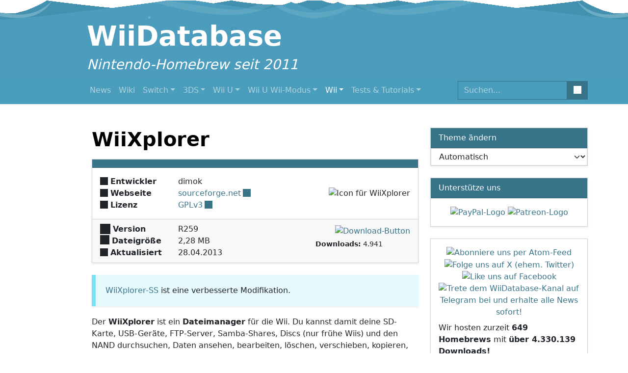

--- FILE ---
content_type: text/html; charset=UTF-8
request_url: https://wiidatabase.de/downloads/wii-tools/wiixplorer/
body_size: 59518
content:

<!DOCTYPE html>
<html lang="de" prefix="og: http://ogp.me/ns# fb: http://ogp.me/ns/fb#" class="h-100">
<head>
  <meta charset="UTF-8">
  <meta name="viewport" content="width=device-width, initial-scale=1">
  <link rel="profile" href="https://gmpg.org/xfn/11">

	<title>WiiXplorer &#8211; WiiDatabase</title>
<meta name='robots' content='max-image-preview:large' />
<link rel="alternate" type="application/rss+xml" title="WiiDatabase &raquo; Feed" href="https://wiidatabase.de/feed/" />
<link rel="alternate" type="application/rss+xml" title="WiiDatabase &raquo; Kommentar-Feed" href="https://wiidatabase.de/comments/feed/" />
<link rel="alternate" type="application/rss+xml" title="WiiDatabase &raquo; WiiXplorer-Kommentar-Feed" href="https://wiidatabase.de/downloads/wii-tools/wiixplorer/feed/" />
<style id='wp-img-auto-sizes-contain-inline-css'>
img:is([sizes=auto i],[sizes^="auto," i]){contain-intrinsic-size:3000px 1500px}
/*# sourceURL=wp-img-auto-sizes-contain-inline-css */
</style>
<style id='classic-theme-styles-inline-css'>
/*! This file is auto-generated */
.wp-block-button__link{color:#fff;background-color:#32373c;border-radius:9999px;box-shadow:none;text-decoration:none;padding:calc(.667em + 2px) calc(1.333em + 2px);font-size:1.125em}.wp-block-file__button{background:#32373c;color:#fff;text-decoration:none}
/*# sourceURL=/wp-includes/css/classic-themes.min.css */
</style>
<link rel='stylesheet' id='wiidatabase-css' href='https://wiidatabase.de/wp-content/themes/wiidatabase-ng/style.css?ver=2.8.7' media='all' />
<link rel='stylesheet' id='wpdiscuz-frontend-css-css' href='https://wiidatabase.de/wp-content/plugins/wpdiscuz/themes/default/style.css?ver=7.6.44' media='all' />
<style id='wpdiscuz-frontend-css-inline-css'>
 #wpdcom .wpd-blog-administrator .wpd-comment-label{color:#ffffff;background-color:#4b9dbc;border:none}#wpdcom .wpd-blog-administrator .wpd-comment-author, #wpdcom .wpd-blog-administrator .wpd-comment-author a{color:#4b9dbc}#wpdcom.wpd-layout-1 .wpd-comment .wpd-blog-administrator .wpd-avatar img{border-color:#4b9dbc}#wpdcom.wpd-layout-2 .wpd-comment.wpd-reply .wpd-comment-wrap.wpd-blog-administrator{border-left:3px solid #4b9dbc}#wpdcom.wpd-layout-2 .wpd-comment .wpd-blog-administrator .wpd-avatar img{border-bottom-color:#4b9dbc}#wpdcom.wpd-layout-3 .wpd-blog-administrator .wpd-comment-subheader{border-top:1px dashed #4b9dbc}#wpdcom.wpd-layout-3 .wpd-reply .wpd-blog-administrator .wpd-comment-right{border-left:1px solid #4b9dbc}#wpdcom .wpd-blog-author .wpd-comment-label{color:#ffffff;background-color:#00B38F;border:none}#wpdcom .wpd-blog-author .wpd-comment-author, #wpdcom .wpd-blog-author .wpd-comment-author a{color:#00B38F}#wpdcom.wpd-layout-1 .wpd-comment .wpd-blog-author .wpd-avatar img{border-color:#00B38F}#wpdcom.wpd-layout-2 .wpd-comment .wpd-blog-author .wpd-avatar img{border-bottom-color:#00B38F}#wpdcom.wpd-layout-3 .wpd-blog-author .wpd-comment-subheader{border-top:1px dashed #00B38F}#wpdcom.wpd-layout-3 .wpd-reply .wpd-blog-author .wpd-comment-right{border-left:1px solid #00B38F}#wpdcom .wpd-blog-contributor .wpd-comment-label{color:#ffffff;background-color:#00B38F;border:none}#wpdcom .wpd-blog-contributor .wpd-comment-author, #wpdcom .wpd-blog-contributor .wpd-comment-author a{color:#00B38F}#wpdcom.wpd-layout-1 .wpd-comment .wpd-blog-contributor .wpd-avatar img{border-color:#00B38F}#wpdcom.wpd-layout-2 .wpd-comment .wpd-blog-contributor .wpd-avatar img{border-bottom-color:#00B38F}#wpdcom.wpd-layout-3 .wpd-blog-contributor .wpd-comment-subheader{border-top:1px dashed #00B38F}#wpdcom.wpd-layout-3 .wpd-reply .wpd-blog-contributor .wpd-comment-right{border-left:1px solid #00B38F}#wpdcom .wpd-blog-editor .wpd-comment-label{color:#ffffff;background-color:#00B38F;border:none}#wpdcom .wpd-blog-editor .wpd-comment-author, #wpdcom .wpd-blog-editor .wpd-comment-author a{color:#00B38F}#wpdcom.wpd-layout-1 .wpd-comment .wpd-blog-editor .wpd-avatar img{border-color:#00B38F}#wpdcom.wpd-layout-2 .wpd-comment.wpd-reply .wpd-comment-wrap.wpd-blog-editor{border-left:3px solid #00B38F}#wpdcom.wpd-layout-2 .wpd-comment .wpd-blog-editor .wpd-avatar img{border-bottom-color:#00B38F}#wpdcom.wpd-layout-3 .wpd-blog-editor .wpd-comment-subheader{border-top:1px dashed #00B38F}#wpdcom.wpd-layout-3 .wpd-reply .wpd-blog-editor .wpd-comment-right{border-left:1px solid #00B38F}#wpdcom .wpd-blog-subscriber .wpd-comment-label{color:#ffffff;background-color:#00B38F;border:none}#wpdcom .wpd-blog-subscriber .wpd-comment-author, #wpdcom .wpd-blog-subscriber .wpd-comment-author a{color:#00B38F}#wpdcom.wpd-layout-2 .wpd-comment .wpd-blog-subscriber .wpd-avatar img{border-bottom-color:#00B38F}#wpdcom.wpd-layout-3 .wpd-blog-subscriber .wpd-comment-subheader{border-top:1px dashed #00B38F}#wpdcom .wpd-blog-post_author .wpd-comment-label{color:#ffffff;background-color:#00B38F;border:none}#wpdcom .wpd-blog-post_author .wpd-comment-author, #wpdcom .wpd-blog-post_author .wpd-comment-author a{color:#00B38F}#wpdcom .wpd-blog-post_author .wpd-avatar img{border-color:#00B38F}#wpdcom.wpd-layout-1 .wpd-comment .wpd-blog-post_author .wpd-avatar img{border-color:#00B38F}#wpdcom.wpd-layout-2 .wpd-comment.wpd-reply .wpd-comment-wrap.wpd-blog-post_author{border-left:3px solid #00B38F}#wpdcom.wpd-layout-2 .wpd-comment .wpd-blog-post_author .wpd-avatar img{border-bottom-color:#00B38F}#wpdcom.wpd-layout-3 .wpd-blog-post_author .wpd-comment-subheader{border-top:1px dashed #00B38F}#wpdcom.wpd-layout-3 .wpd-reply .wpd-blog-post_author .wpd-comment-right{border-left:1px solid #00B38F}#wpdcom .wpd-blog-guest .wpd-comment-label{color:#ffffff;background-color:#00B38F;border:none}#wpdcom .wpd-blog-guest .wpd-comment-author, #wpdcom .wpd-blog-guest .wpd-comment-author a{color:#00B38F}#wpdcom.wpd-layout-3 .wpd-blog-guest .wpd-comment-subheader{border-top:1px dashed #00B38F}#comments, #respond, .comments-area, #wpdcom{}#wpdcom .ql-editor > *{color:#777777}#wpdcom .ql-editor::before{}#wpdcom .ql-toolbar{border:1px solid #dddddd;border-top:none}#wpdcom .ql-container{border:1px solid #dddddd;border-bottom:none}#wpdcom .wpd-form-row .wpdiscuz-item input[type="text"], #wpdcom .wpd-form-row .wpdiscuz-item input[type="email"], #wpdcom .wpd-form-row .wpdiscuz-item input[type="url"], #wpdcom .wpd-form-row .wpdiscuz-item input[type="color"], #wpdcom .wpd-form-row .wpdiscuz-item input[type="date"], #wpdcom .wpd-form-row .wpdiscuz-item input[type="datetime"], #wpdcom .wpd-form-row .wpdiscuz-item input[type="datetime-local"], #wpdcom .wpd-form-row .wpdiscuz-item input[type="month"], #wpdcom .wpd-form-row .wpdiscuz-item input[type="number"], #wpdcom .wpd-form-row .wpdiscuz-item input[type="time"], #wpdcom textarea, #wpdcom select{border:1px solid #dddddd;color:#212529}#wpdcom .wpd-form-row .wpdiscuz-item textarea{border:1px solid #dddddd}#wpdcom input::placeholder, #wpdcom textarea::placeholder, #wpdcom input::-moz-placeholder, #wpdcom textarea::-webkit-input-placeholder{}#wpdcom .wpd-comment-text{color:#212529}#wpdcom .wpd-thread-head .wpd-thread-info{border-bottom:2px solid #4b9dbc}#wpdcom .wpd-thread-head .wpd-thread-info.wpd-reviews-tab svg{fill:#4b9dbc}#wpdcom .wpd-thread-head .wpdiscuz-user-settings{border-bottom:2px solid #4b9dbc}#wpdcom .wpd-thread-head .wpdiscuz-user-settings:hover{color:#4b9dbc}#wpdcom .wpd-comment .wpd-follow-link:hover{color:#4b9dbc}#wpdcom .wpd-comment-status .wpd-sticky{color:#4b9dbc}#wpdcom .wpd-thread-filter .wpdf-active{color:#4b9dbc;border-bottom-color:#4b9dbc}#wpdcom .wpd-comment-info-bar{border:1px dashed #6fb1ca;background:#edf6f9}#wpdcom .wpd-comment-info-bar .wpd-current-view i{color:#4b9dbc}#wpdcom .wpd-filter-view-all:hover{background:#4b9dbc}#wpdcom .wpdiscuz-item .wpdiscuz-rating > label{color:#DDDDDD}#wpdcom .wpdiscuz-item .wpdiscuz-rating:not(:checked) > label:hover, .wpdiscuz-rating:not(:checked) > label:hover ~ label{}#wpdcom .wpdiscuz-item .wpdiscuz-rating > input ~ label:hover, #wpdcom .wpdiscuz-item .wpdiscuz-rating > input:not(:checked) ~ label:hover ~ label, #wpdcom .wpdiscuz-item .wpdiscuz-rating > input:not(:checked) ~ label:hover ~ label{color:#FFED85}#wpdcom .wpdiscuz-item .wpdiscuz-rating > input:checked ~ label:hover, #wpdcom .wpdiscuz-item .wpdiscuz-rating > input:checked ~ label:hover, #wpdcom .wpdiscuz-item .wpdiscuz-rating > label:hover ~ input:checked ~ label, #wpdcom .wpdiscuz-item .wpdiscuz-rating > input:checked + label:hover ~ label, #wpdcom .wpdiscuz-item .wpdiscuz-rating > input:checked ~ label:hover ~ label, .wpd-custom-field .wcf-active-star, #wpdcom .wpdiscuz-item .wpdiscuz-rating > input:checked ~ label{color:#FFD700}#wpd-post-rating .wpd-rating-wrap .wpd-rating-stars svg .wpd-star{fill:#DDDDDD}#wpd-post-rating .wpd-rating-wrap .wpd-rating-stars svg .wpd-active{fill:#FFD700}#wpd-post-rating .wpd-rating-wrap .wpd-rate-starts svg .wpd-star{fill:#DDDDDD}#wpd-post-rating .wpd-rating-wrap .wpd-rate-starts:hover svg .wpd-star{fill:#FFED85}#wpd-post-rating.wpd-not-rated .wpd-rating-wrap .wpd-rate-starts svg:hover ~ svg .wpd-star{fill:#DDDDDD}.wpdiscuz-post-rating-wrap .wpd-rating .wpd-rating-wrap .wpd-rating-stars svg .wpd-star{fill:#DDDDDD}.wpdiscuz-post-rating-wrap .wpd-rating .wpd-rating-wrap .wpd-rating-stars svg .wpd-active{fill:#FFD700}#wpdcom .wpd-comment .wpd-follow-active{color:#ff7a00}#wpdcom .page-numbers{color:#555;border:#555 1px solid}#wpdcom span.current{background:#555}#wpdcom.wpd-layout-1 .wpd-new-loaded-comment > .wpd-comment-wrap > .wpd-comment-right{background:#FFFAD6}#wpdcom.wpd-layout-2 .wpd-new-loaded-comment.wpd-comment > .wpd-comment-wrap > .wpd-comment-right{background:#FFFAD6}#wpdcom.wpd-layout-2 .wpd-new-loaded-comment.wpd-comment.wpd-reply > .wpd-comment-wrap > .wpd-comment-right{background:transparent}#wpdcom.wpd-layout-2 .wpd-new-loaded-comment.wpd-comment.wpd-reply > .wpd-comment-wrap{background:#FFFAD6}#wpdcom.wpd-layout-3 .wpd-new-loaded-comment.wpd-comment > .wpd-comment-wrap > .wpd-comment-right{background:#FFFAD6}#wpdcom .wpd-follow:hover i, #wpdcom .wpd-unfollow:hover i, #wpdcom .wpd-comment .wpd-follow-active:hover i{color:#4b9dbc}#wpdcom .wpdiscuz-readmore{cursor:pointer;color:#4b9dbc}.wpd-custom-field .wcf-pasiv-star, #wpcomm .wpdiscuz-item .wpdiscuz-rating > label{color:#DDDDDD}.wpd-wrapper .wpd-list-item.wpd-active{border-top:3px solid #4b9dbc}#wpdcom.wpd-layout-2 .wpd-comment.wpd-reply.wpd-unapproved-comment .wpd-comment-wrap{border-left:3px solid #FFFAD6}#wpdcom.wpd-layout-3 .wpd-comment.wpd-reply.wpd-unapproved-comment .wpd-comment-right{border-left:1px solid #FFFAD6}#wpdcom .wpd-prim-button{background-color:#37748a;color:#FFFFFF}#wpdcom .wpd_label__check i.wpdicon-on{color:#37748a;border:1px solid #9bbac5}#wpd-bubble-wrapper #wpd-bubble-all-comments-count{color:#4b9dbc}#wpd-bubble-wrapper > div{background-color:#4b9dbc}#wpd-bubble-wrapper > #wpd-bubble #wpd-bubble-add-message{background-color:#4b9dbc}#wpd-bubble-wrapper > #wpd-bubble #wpd-bubble-add-message::before{border-left-color:#4b9dbc;border-right-color:#4b9dbc}#wpd-bubble-wrapper.wpd-right-corner > #wpd-bubble #wpd-bubble-add-message::before{border-left-color:#4b9dbc;border-right-color:#4b9dbc}.wpd-inline-icon-wrapper path.wpd-inline-icon-first{fill:#4b9dbc}.wpd-inline-icon-count{background-color:#4b9dbc}.wpd-inline-icon-count::before{border-right-color:#4b9dbc}.wpd-inline-form-wrapper::before{border-bottom-color:#4b9dbc}.wpd-inline-form-question{background-color:#4b9dbc}.wpd-inline-form{background-color:#4b9dbc}.wpd-last-inline-comments-wrapper{border-color:#4b9dbc}.wpd-last-inline-comments-wrapper::before{border-bottom-color:#4b9dbc}.wpd-last-inline-comments-wrapper .wpd-view-all-inline-comments{background:#4b9dbc}.wpd-last-inline-comments-wrapper .wpd-view-all-inline-comments:hover,.wpd-last-inline-comments-wrapper .wpd-view-all-inline-comments:active,.wpd-last-inline-comments-wrapper .wpd-view-all-inline-comments:focus{background-color:#4b9dbc}#wpdcom .ql-snow .ql-tooltip[data-mode="link"]::before{content:"Link eingeben:"}#wpdcom .ql-snow .ql-tooltip.ql-editing a.ql-action::after{content:"Speichern"}.comments-area{width:auto}#wpdcom{padding:0 !important}#comments{margin:0 !important}
/*# sourceURL=wpdiscuz-frontend-css-inline-css */
</style>
<link rel='stylesheet' id='wpdiscuz-combo-css-css' href='https://wiidatabase.de/wp-content/plugins/wpdiscuz/assets/css/wpdiscuz-combo.min.css?ver=6.9' media='all' />
<script src="https://wiidatabase.de/wp-includes/js/jquery/jquery.min.js?ver=3.7.1" id="jquery-core-js"></script>
<script src="https://wiidatabase.de/wp-includes/js/jquery/jquery-migrate.min.js?ver=3.4.1" id="jquery-migrate-js"></script>
<link rel="canonical" href="https://wiidatabase.de/downloads/wii-tools/wiixplorer/" />
<link rel='shortlink' href='https://wiidatabase.de/?p=7011' />
<script>"use strict";(()=>{var e="data-bs-theme",o="theme",l=t=>t==null;var n=localStorage?.getItem(o)||"auto";l(localStorage)||n==="auto"?window.matchMedia?.("(prefers-color-scheme: dark)").matches?document.documentElement.setAttribute(e,"dark"):document.documentElement.setAttribute(e,"light"):document.documentElement.setAttribute(e,n);})();</script>        <style>
            #site-head {
                background-image: url("https://wiidatabase.de/wp-content/themes/wiidatabase-ng/assets/img/header.png");
            }

        </style>
        
<!-- START - Open Graph and Twitter Card Tags 3.3.7 -->
 <!-- Facebook Open Graph -->
  <meta property="og:locale" content="de_DE"/>
  <meta property="og:site_name" content="WiiDatabase"/>
  <meta property="og:title" content="WiiXplorer"/>
  <meta property="og:url" content="https://wiidatabase.de/downloads/wii-tools/wiixplorer/"/>
  <meta property="og:type" content="article"/>
  <meta property="og:description" content="Der WiiXplorer ist ein Dateimanager für die Wii. Du kannst damit deine SD-Karte, USB-Geräte, FTP-Server, Samba-Shares, Discs (nur frühe Wiis) und den NAND durchsuchen, Daten ansehen, bearbeiten, löschen, verschieben, kopieren, etc.

Eine Mod, die mit UStealth (Wii U) kompatibel ist, kann auch bei"/>
  <meta property="og:image" content="https://static.wiidatabase.de/WiiXplorer-Scrot-4.png"/>
  <meta property="og:image:url" content="https://static.wiidatabase.de/WiiXplorer-Scrot-4.png"/>
  <meta property="og:image:secure_url" content="https://static.wiidatabase.de/WiiXplorer-Scrot-4.png"/>
  <meta property="article:publisher" content="https://facebook.com/WiiDatabase"/>
 <!-- Google+ / Schema.org -->
 <!-- Twitter Cards -->
  <meta name="twitter:title" content="WiiXplorer"/>
  <meta name="twitter:url" content="https://wiidatabase.de/downloads/wii-tools/wiixplorer/"/>
  <meta name="twitter:description" content="Der WiiXplorer ist ein Dateimanager für die Wii. Du kannst damit deine SD-Karte, USB-Geräte, FTP-Server, Samba-Shares, Discs (nur frühe Wiis) und den NAND durchsuchen, Daten ansehen, bearbeiten, löschen, verschieben, kopieren, etc.

Eine Mod, die mit UStealth (Wii U) kompatibel ist, kann auch bei"/>
  <meta name="twitter:image" content="https://static.wiidatabase.de/WiiXplorer-Scrot-4.png"/>
  <meta name="twitter:card" content="summary"/>
  <meta name="twitter:site" content="@WiiDatabase"/>
 <!-- SEO -->
 <!-- Misc. tags -->
 <!-- is_singular -->
<!-- END - Open Graph and Twitter Card Tags 3.3.7 -->
	

  <!-- Standard -->
  <link rel="icon" href="/favicon.ico" sizes="any">
  <link rel="icon" href="/favicon.svg" type="image/svg+xml">
  <link rel="manifest" href="https://wiidatabase.de/wp-content/themes/wiidatabase-ng/assets/site.webmanifest?ver=2.8.7">
  <meta name="theme-color" media="(prefers-color-scheme: light)" content="#4B9DBC" />
  <meta name="theme-color" media="(prefers-color-scheme: dark)" content="#37748A" />
  <meta name="format-detection" content="telephone=no">
  <meta name="robots" content="notranslate">

  <!-- Apple -->
  <link rel="apple-touch-icon" sizes="180x180" href="/apple-touch-icon.png">

  <!-- Telegram -->
  <meta name="telegram:channel" content="@WiiDatabase" />
  <meta name="telegram:cover" content="https://static.wiidatabase.de/WiiDatabase-Banner.png" />

  <!-- OpenSearch -->
  <link rel="search" type="application/opensearchdescription+xml" title="WiiDatabase" href="https://wiidatabase.de/wp-content/themes/wiidatabase-ng/assets/opensearch.xml?ver=2.8.7">
<style id='global-styles-inline-css'>
:root{--wp--preset--aspect-ratio--square: 1;--wp--preset--aspect-ratio--4-3: 4/3;--wp--preset--aspect-ratio--3-4: 3/4;--wp--preset--aspect-ratio--3-2: 3/2;--wp--preset--aspect-ratio--2-3: 2/3;--wp--preset--aspect-ratio--16-9: 16/9;--wp--preset--aspect-ratio--9-16: 9/16;--wp--preset--color--black: #000000;--wp--preset--color--cyan-bluish-gray: #abb8c3;--wp--preset--color--white: #ffffff;--wp--preset--color--pale-pink: #f78da7;--wp--preset--color--vivid-red: #cf2e2e;--wp--preset--color--luminous-vivid-orange: #ff6900;--wp--preset--color--luminous-vivid-amber: #fcb900;--wp--preset--color--light-green-cyan: #7bdcb5;--wp--preset--color--vivid-green-cyan: #00d084;--wp--preset--color--pale-cyan-blue: #8ed1fc;--wp--preset--color--vivid-cyan-blue: #0693e3;--wp--preset--color--vivid-purple: #9b51e0;--wp--preset--gradient--vivid-cyan-blue-to-vivid-purple: linear-gradient(135deg,rgb(6,147,227) 0%,rgb(155,81,224) 100%);--wp--preset--gradient--light-green-cyan-to-vivid-green-cyan: linear-gradient(135deg,rgb(122,220,180) 0%,rgb(0,208,130) 100%);--wp--preset--gradient--luminous-vivid-amber-to-luminous-vivid-orange: linear-gradient(135deg,rgb(252,185,0) 0%,rgb(255,105,0) 100%);--wp--preset--gradient--luminous-vivid-orange-to-vivid-red: linear-gradient(135deg,rgb(255,105,0) 0%,rgb(207,46,46) 100%);--wp--preset--gradient--very-light-gray-to-cyan-bluish-gray: linear-gradient(135deg,rgb(238,238,238) 0%,rgb(169,184,195) 100%);--wp--preset--gradient--cool-to-warm-spectrum: linear-gradient(135deg,rgb(74,234,220) 0%,rgb(151,120,209) 20%,rgb(207,42,186) 40%,rgb(238,44,130) 60%,rgb(251,105,98) 80%,rgb(254,248,76) 100%);--wp--preset--gradient--blush-light-purple: linear-gradient(135deg,rgb(255,206,236) 0%,rgb(152,150,240) 100%);--wp--preset--gradient--blush-bordeaux: linear-gradient(135deg,rgb(254,205,165) 0%,rgb(254,45,45) 50%,rgb(107,0,62) 100%);--wp--preset--gradient--luminous-dusk: linear-gradient(135deg,rgb(255,203,112) 0%,rgb(199,81,192) 50%,rgb(65,88,208) 100%);--wp--preset--gradient--pale-ocean: linear-gradient(135deg,rgb(255,245,203) 0%,rgb(182,227,212) 50%,rgb(51,167,181) 100%);--wp--preset--gradient--electric-grass: linear-gradient(135deg,rgb(202,248,128) 0%,rgb(113,206,126) 100%);--wp--preset--gradient--midnight: linear-gradient(135deg,rgb(2,3,129) 0%,rgb(40,116,252) 100%);--wp--preset--font-size--small: 13px;--wp--preset--font-size--medium: 20px;--wp--preset--font-size--large: 36px;--wp--preset--font-size--x-large: 42px;--wp--preset--spacing--20: 0.44rem;--wp--preset--spacing--30: 0.67rem;--wp--preset--spacing--40: 1rem;--wp--preset--spacing--50: 1.5rem;--wp--preset--spacing--60: 2.25rem;--wp--preset--spacing--70: 3.38rem;--wp--preset--spacing--80: 5.06rem;--wp--preset--shadow--natural: 6px 6px 9px rgba(0, 0, 0, 0.2);--wp--preset--shadow--deep: 12px 12px 50px rgba(0, 0, 0, 0.4);--wp--preset--shadow--sharp: 6px 6px 0px rgba(0, 0, 0, 0.2);--wp--preset--shadow--outlined: 6px 6px 0px -3px rgb(255, 255, 255), 6px 6px rgb(0, 0, 0);--wp--preset--shadow--crisp: 6px 6px 0px rgb(0, 0, 0);}:where(.is-layout-flex){gap: 0.5em;}:where(.is-layout-grid){gap: 0.5em;}body .is-layout-flex{display: flex;}.is-layout-flex{flex-wrap: wrap;align-items: center;}.is-layout-flex > :is(*, div){margin: 0;}body .is-layout-grid{display: grid;}.is-layout-grid > :is(*, div){margin: 0;}:where(.wp-block-columns.is-layout-flex){gap: 2em;}:where(.wp-block-columns.is-layout-grid){gap: 2em;}:where(.wp-block-post-template.is-layout-flex){gap: 1.25em;}:where(.wp-block-post-template.is-layout-grid){gap: 1.25em;}.has-black-color{color: var(--wp--preset--color--black) !important;}.has-cyan-bluish-gray-color{color: var(--wp--preset--color--cyan-bluish-gray) !important;}.has-white-color{color: var(--wp--preset--color--white) !important;}.has-pale-pink-color{color: var(--wp--preset--color--pale-pink) !important;}.has-vivid-red-color{color: var(--wp--preset--color--vivid-red) !important;}.has-luminous-vivid-orange-color{color: var(--wp--preset--color--luminous-vivid-orange) !important;}.has-luminous-vivid-amber-color{color: var(--wp--preset--color--luminous-vivid-amber) !important;}.has-light-green-cyan-color{color: var(--wp--preset--color--light-green-cyan) !important;}.has-vivid-green-cyan-color{color: var(--wp--preset--color--vivid-green-cyan) !important;}.has-pale-cyan-blue-color{color: var(--wp--preset--color--pale-cyan-blue) !important;}.has-vivid-cyan-blue-color{color: var(--wp--preset--color--vivid-cyan-blue) !important;}.has-vivid-purple-color{color: var(--wp--preset--color--vivid-purple) !important;}.has-black-background-color{background-color: var(--wp--preset--color--black) !important;}.has-cyan-bluish-gray-background-color{background-color: var(--wp--preset--color--cyan-bluish-gray) !important;}.has-white-background-color{background-color: var(--wp--preset--color--white) !important;}.has-pale-pink-background-color{background-color: var(--wp--preset--color--pale-pink) !important;}.has-vivid-red-background-color{background-color: var(--wp--preset--color--vivid-red) !important;}.has-luminous-vivid-orange-background-color{background-color: var(--wp--preset--color--luminous-vivid-orange) !important;}.has-luminous-vivid-amber-background-color{background-color: var(--wp--preset--color--luminous-vivid-amber) !important;}.has-light-green-cyan-background-color{background-color: var(--wp--preset--color--light-green-cyan) !important;}.has-vivid-green-cyan-background-color{background-color: var(--wp--preset--color--vivid-green-cyan) !important;}.has-pale-cyan-blue-background-color{background-color: var(--wp--preset--color--pale-cyan-blue) !important;}.has-vivid-cyan-blue-background-color{background-color: var(--wp--preset--color--vivid-cyan-blue) !important;}.has-vivid-purple-background-color{background-color: var(--wp--preset--color--vivid-purple) !important;}.has-black-border-color{border-color: var(--wp--preset--color--black) !important;}.has-cyan-bluish-gray-border-color{border-color: var(--wp--preset--color--cyan-bluish-gray) !important;}.has-white-border-color{border-color: var(--wp--preset--color--white) !important;}.has-pale-pink-border-color{border-color: var(--wp--preset--color--pale-pink) !important;}.has-vivid-red-border-color{border-color: var(--wp--preset--color--vivid-red) !important;}.has-luminous-vivid-orange-border-color{border-color: var(--wp--preset--color--luminous-vivid-orange) !important;}.has-luminous-vivid-amber-border-color{border-color: var(--wp--preset--color--luminous-vivid-amber) !important;}.has-light-green-cyan-border-color{border-color: var(--wp--preset--color--light-green-cyan) !important;}.has-vivid-green-cyan-border-color{border-color: var(--wp--preset--color--vivid-green-cyan) !important;}.has-pale-cyan-blue-border-color{border-color: var(--wp--preset--color--pale-cyan-blue) !important;}.has-vivid-cyan-blue-border-color{border-color: var(--wp--preset--color--vivid-cyan-blue) !important;}.has-vivid-purple-border-color{border-color: var(--wp--preset--color--vivid-purple) !important;}.has-vivid-cyan-blue-to-vivid-purple-gradient-background{background: var(--wp--preset--gradient--vivid-cyan-blue-to-vivid-purple) !important;}.has-light-green-cyan-to-vivid-green-cyan-gradient-background{background: var(--wp--preset--gradient--light-green-cyan-to-vivid-green-cyan) !important;}.has-luminous-vivid-amber-to-luminous-vivid-orange-gradient-background{background: var(--wp--preset--gradient--luminous-vivid-amber-to-luminous-vivid-orange) !important;}.has-luminous-vivid-orange-to-vivid-red-gradient-background{background: var(--wp--preset--gradient--luminous-vivid-orange-to-vivid-red) !important;}.has-very-light-gray-to-cyan-bluish-gray-gradient-background{background: var(--wp--preset--gradient--very-light-gray-to-cyan-bluish-gray) !important;}.has-cool-to-warm-spectrum-gradient-background{background: var(--wp--preset--gradient--cool-to-warm-spectrum) !important;}.has-blush-light-purple-gradient-background{background: var(--wp--preset--gradient--blush-light-purple) !important;}.has-blush-bordeaux-gradient-background{background: var(--wp--preset--gradient--blush-bordeaux) !important;}.has-luminous-dusk-gradient-background{background: var(--wp--preset--gradient--luminous-dusk) !important;}.has-pale-ocean-gradient-background{background: var(--wp--preset--gradient--pale-ocean) !important;}.has-electric-grass-gradient-background{background: var(--wp--preset--gradient--electric-grass) !important;}.has-midnight-gradient-background{background: var(--wp--preset--gradient--midnight) !important;}.has-small-font-size{font-size: var(--wp--preset--font-size--small) !important;}.has-medium-font-size{font-size: var(--wp--preset--font-size--medium) !important;}.has-large-font-size{font-size: var(--wp--preset--font-size--large) !important;}.has-x-large-font-size{font-size: var(--wp--preset--font-size--x-large) !important;}
/*# sourceURL=global-styles-inline-css */
</style>
</head>

<body class="wp-singular page-template page-template-templates page-template-downloads page-template-templatesdownloads-php page page-id-7011 page-child parent-pageid-177 wp-theme-wiidatabase-ng d-flex flex-column h-100">

<a class="visually-hidden-focusable" href="#main-page">Zum Inhalt springen</a>

<header id="site-head" class="text-white">
  <div class="container py-2">
    <div class="row">
      <div class="col offset-lg-1">
        <h1 class="display-4 fw-bold">
          <a class="text-white" href="https://wiidatabase.de/">
	          WiiDatabase          </a>
        </h1>
        <i class="h3 fw-light">
	        Nintendo-Homebrew seit 2011        </i>
      </div>
    </div>
  </div>
  <nav class="navbar navbar-expand-lg navbar-dark bg-primary shadow-sm">
    <div class="container">
      <button
        id="primary-menu-button"
        class="navbar-toggler mx-auto border-0 w-100"
        type="button"
        data-bs-toggle="offcanvas"
        data-bs-target="#offcanvasSidebar"
        aria-controls="offcanvasSidebar"
        aria-label="Menü umschalten"
      >
        <span class="bars">Menü</span>
      </button>
      <div class="collapse navbar-collapse" id="primary-menu">
        <ul class="navbar-nav me-auto mb-2 mb-lg-0 offset-lg-1">
			<li id="page-item-home" class="menu-item-home nav-item"><a class="nav-link" href="https://wiidatabase.de/">News</a></li><li id="page-item-wiki" class="menu-item-wiki nav-item"><a class="nav-link" href="https://wiki.wiidatabase.de/wiki/Hauptseite">Wiki</a></li><li id="page-item-45406" class="dropdown menu-item-45406 nav-item"><a aria-expanded="false" data-bs-toggle="dropdown" class="dropdown-toggle nav-link" href="#" id="menu-item-dropdown-45406">Switch</a>
<ul class="dropdown-menu shadow" aria-labelledby="menu-item-dropdown-45406">
<li id="page-item-47064" class="dropdown menu-item-47064 nav-item"><a class="dropdown-item" href="https://wiidatabase.de/switch-downloads/custom-firmware/" id="menu-item-dropdown-47064">Custom Firmware</a>
	<ul class="dropdown-menu shadow submenu" aria-labelledby="menu-item-dropdown-47064">
<li id="page-item-50105" class="menu-item-50105 nav-item"><a href="https://wiidatabase.de/switch-downloads/custom-firmware/atmosphere/" class="dropdown-item">Atmosphère</a></li>
<li id="page-item-47066" class="menu-item-47066 nav-item"><a href="https://wiidatabase.de/switch-downloads/custom-firmware/hekate/" class="dropdown-item">hekate</a></li>
<li id="page-item-58136" class="menu-item-58136 nav-item"><a href="https://wiidatabase.de/switch-downloads/custom-firmware/spacecraft-nx/" class="dropdown-item">Spacecraft-NX</a></li>
	</ul>
</li>
<li id="page-item-46342" class="dropdown menu-item-46342 nav-item"><a class="dropdown-item" href="https://wiidatabase.de/switch-downloads/emulatoren/" id="menu-item-dropdown-46342">Emulatoren</a>
	<ul class="dropdown-menu shadow submenu" aria-labelledby="menu-item-dropdown-46342">
<li id="page-item-47278" class="menu-item-47278 nav-item"><a href="https://wiidatabase.de/switch-downloads/emulatoren/chip8-nx/" class="dropdown-item">CHIP8-NX</a></li>
<li id="page-item-67050" class="menu-item-67050 nav-item"><a href="https://wiidatabase.de/switch-downloads/emulatoren/duckstation/" class="dropdown-item">DuckStation</a></li>
<li id="page-item-61031" class="menu-item-61031 nav-item"><a href="https://wiidatabase.de/switch-downloads/emulatoren/flycast/" class="dropdown-item">Flycast Switch</a></li>
<li id="page-item-48702" class="menu-item-48702 nav-item"><a href="https://wiidatabase.de/switch-downloads/emulatoren/mame-nx/" class="dropdown-item">MAME-NX</a></li>
<li id="page-item-53629" class="menu-item-53629 nav-item"><a href="https://wiidatabase.de/switch-downloads/emulatoren/megazeux-switch/" class="dropdown-item">MegaZeux Switch</a></li>
<li id="page-item-60812" class="menu-item-60812 nav-item"><a href="https://wiidatabase.de/switch-downloads/emulatoren/melonds-switch/" class="dropdown-item">MelonDS Switch</a></li>
<li id="page-item-49659" class="menu-item-49659 nav-item"><a href="https://wiidatabase.de/switch-downloads/emulatoren/mgba/" class="dropdown-item">mGBA Switch</a></li>
<li id="page-item-46345" class="menu-item-46345 nav-item"><a href="https://wiidatabase.de/switch-downloads/emulatoren/pfbn/" class="dropdown-item">pFBN Switch</a></li>
<li id="page-item-70439" class="menu-item-70439 nav-item"><a href="https://wiidatabase.de/switch-downloads/emulatoren/pgba/" class="dropdown-item">pGBA</a></li>
<li id="page-item-61946" class="menu-item-61946 nav-item"><a href="https://wiidatabase.de/switch-downloads/emulatoren/pgen/" class="dropdown-item">pGEN</a></li>
<li id="page-item-51874" class="menu-item-51874 nav-item"><a href="https://wiidatabase.de/switch-downloads/emulatoren/pnes/" class="dropdown-item">pNES</a></li>
<li id="page-item-53573" class="menu-item-53573 nav-item"><a href="https://wiidatabase.de/switch-downloads/emulatoren/ppsspp/" class="dropdown-item">PPSSPP Switch</a></li>
<li id="page-item-47290" class="menu-item-47290 nav-item"><a href="https://wiidatabase.de/switch-downloads/emulatoren/psnes/" class="dropdown-item">pSNES</a></li>
<li id="page-item-49964" class="menu-item-49964 nav-item"><a href="https://wiidatabase.de/switch-downloads/emulatoren/retroarch-switch/" class="dropdown-item">RetroArch Switch</a></li>
<li id="page-item-46476" class="menu-item-46476 nav-item"><a href="https://wiidatabase.de/switch-downloads/emulatoren/scummvm-switch/" class="dropdown-item">ScummVM Switch</a></li>
<li id="page-item-50273" class="menu-item-50273 nav-item"><a href="https://wiidatabase.de/switch-downloads/emulatoren/uae4all2-mod/" class="dropdown-item">UAE4All2 Mod</a></li>
	</ul>
</li>
<li id="page-item-46652" class="dropdown menu-item-46652 nav-item"><a class="dropdown-item" href="https://wiidatabase.de/switch-downloads/exploits/" id="menu-item-dropdown-46652">Exploits</a>
	<ul class="dropdown-menu shadow submenu" aria-labelledby="menu-item-dropdown-46652">
<li id="page-item-53255" class="menu-item-53255 nav-item"><a href="https://wiidatabase.de/switch-downloads/exploits/caffeine/" class="dropdown-item">caffeine</a></li>
<li id="page-item-46668" class="menu-item-46668 nav-item"><a href="https://wiidatabase.de/switch-downloads/exploits/fusee-gelee/" class="dropdown-item">Fusée Gelée</a></li>
<li id="page-item-52417" class="menu-item-52417 nav-item"><a href="https://wiidatabase.de/switch-downloads/exploits/nereba/" class="dropdown-item">nereba</a></li>
<li id="page-item-46654" class="menu-item-46654 nav-item"><a href="https://wiidatabase.de/switch-downloads/exploits/nspwn/" class="dropdown-item">nspwn</a></li>
	</ul>
</li>
<li id="page-item-46021" class="dropdown menu-item-46021 nav-item"><a class="dropdown-item" href="https://wiidatabase.de/switch-downloads/hacks/" id="menu-item-dropdown-46021">Hacks</a>
	<ul class="dropdown-menu shadow submenu" aria-labelledby="menu-item-dropdown-46021">
<li id="page-item-61924" class="menu-item-61924 nav-item"><a href="https://wiidatabase.de/switch-downloads/hacks/dvr-patches/" class="dropdown-item">dvr-patches</a></li>
<li id="page-item-52614" class="menu-item-52614 nav-item"><a href="https://wiidatabase.de/switch-downloads/hacks/l4t-ubuntu/" class="dropdown-item">L4T Ubuntu</a></li>
<li id="page-item-52823" class="menu-item-52823 nav-item"><a href="https://wiidatabase.de/switch-downloads/hacks/l4t-lakka-switch/" class="dropdown-item">Lakka Switch</a></li>
<li id="page-item-53607" class="menu-item-53607 nav-item"><a href="https://wiidatabase.de/switch-downloads/hacks/lineageos/" class="dropdown-item">LineageOS</a></li>
<li id="page-item-62011" class="menu-item-62011 nav-item"><a href="https://wiidatabase.de/switch-downloads/hacks/r4s-dongle-uf2-payload/" class="dropdown-item">R4S Dongle UF2 Payload</a></li>
<li id="page-item-61758" class="menu-item-61758 nav-item"><a href="https://wiidatabase.de/switch-downloads/hacks/rcmloader-one-firmware/" class="dropdown-item">RCMloader ONE Firmware</a></li>
<li id="page-item-61763" class="menu-item-61763 nav-item"><a href="https://wiidatabase.de/switch-downloads/hacks/rcmloader-one-plus-update-tool/" class="dropdown-item">RCMloader ONE Plus Update-Tool</a></li>
<li id="page-item-65245" class="menu-item-65245 nav-item"><a href="https://wiidatabase.de/switch-downloads/hacks/reversenx-rt/" class="dropdown-item">ReverseNX-RT</a></li>
<li id="page-item-65043" class="menu-item-65043 nav-item"><a href="https://wiidatabase.de/switch-downloads/hacks/reversenx-tool/" class="dropdown-item">ReverseNX-Tool</a></li>
<li id="page-item-53304" class="menu-item-53304 nav-item"><a href="https://wiidatabase.de/switch-downloads/hacks/signatur-patches/" class="dropdown-item">Signatur-Patches</a></li>
<li id="page-item-46019" class="menu-item-46019 nav-item"><a href="https://wiidatabase.de/switch-downloads/hacks/switch-homebrew-menu/" class="dropdown-item">Switch Homebrew Menu</a></li>
<li id="page-item-55419" class="menu-item-55419 nav-item"><a href="https://wiidatabase.de/switch-downloads/hacks/tesla-menu/" class="dropdown-item">Tesla Menu (ovlmenu)</a></li>
<li id="page-item-62386" class="menu-item-62386 nav-item"><a href="https://wiidatabase.de/switch-downloads/hacks/udpih-nintendo-switch-payload/" class="dropdown-item">UDPIH Nintendo Switch Payload</a></li>
<li id="page-item-54618" class="menu-item-54618 nav-item"><a href="https://wiidatabase.de/switch-downloads/hacks/ulaunch/" class="dropdown-item">uLaunch</a></li>
<li id="page-item-68224" class="menu-item-68224 nav-item"><a href="https://wiidatabase.de/switch-downloads/hacks/ultrahand-overlay/" class="dropdown-item">Ultrahand Overlay</a></li>
	</ul>
</li>
<li id="page-item-45622" class="dropdown menu-item-45622 nav-item"><a class="dropdown-item" href="https://wiidatabase.de/switch-downloads/pc-tools/" id="menu-item-dropdown-45622">PC-Tools</a>
	<ul class="dropdown-menu shadow submenu" aria-labelledby="menu-item-dropdown-45622">
<li id="page-item-47936" class="menu-item-47936 nav-item"><a href="https://wiidatabase.de/switch-downloads/pc-tools/4nxci/" class="dropdown-item">4NXCI</a></li>
<li id="page-item-47725" class="menu-item-47725 nav-item"><a href="https://wiidatabase.de/switch-downloads/pc-tools/breath-of-the-wild-save-manager/" class="dropdown-item">Breath of the Wild Save Manager</a></li>
<li id="page-item-46120" class="menu-item-46120 nav-item"><a href="https://wiidatabase.de/switch-downloads/pc-tools/devkitpro/" class="dropdown-item">devkitPro</a></li>
<li id="page-item-59861" class="menu-item-59861 nav-item"><a href="https://wiidatabase.de/switch-downloads/pc-tools/emutool/" class="dropdown-item">EmuTool</a></li>
<li id="page-item-61882" class="menu-item-61882 nav-item"><a href="https://wiidatabase.de/switch-downloads/pc-tools/guiformat/" class="dropdown-item">guiformat</a></li>
<li id="page-item-50359" class="menu-item-50359 nav-item"><a href="https://wiidatabase.de/switch-downloads/pc-tools/hacdiskmount/" class="dropdown-item">HacDiskMount</a></li>
<li id="page-item-45896" class="menu-item-45896 nav-item"><a href="https://wiidatabase.de/switch-downloads/pc-tools/hactool/" class="dropdown-item">hactool</a></li>
<li id="page-item-45626" class="menu-item-45626 nav-item"><a href="https://wiidatabase.de/switch-downloads/pc-tools/joy-con-toolkit/" class="dropdown-item">Joy-Con Toolkit</a></li>
<li id="page-item-45665" class="menu-item-45665 nav-item"><a href="https://wiidatabase.de/switch-downloads/pc-tools/joycon-driver/" class="dropdown-item">JoyCon Driver</a></li>
<li id="page-item-68872" class="menu-item-68872 nav-item"><a href="https://wiidatabase.de/switch-downloads/pc-tools/namiio/" class="dropdown-item">NaMiiO</a></li>
<li id="page-item-46391" class="menu-item-46391 nav-item"><a href="https://wiidatabase.de/switch-downloads/pc-tools/nro-asset-editor/" class="dropdown-item">NRO Asset Editor</a></li>
<li id="page-item-60231" class="menu-item-60231 nav-item"><a href="https://wiidatabase.de/switch-downloads/pc-tools/ns-atmosphere-programmer/" class="dropdown-item">NS-Atmosphere Programmer</a></li>
<li id="page-item-54636" class="menu-item-54636 nav-item"><a href="https://wiidatabase.de/switch-downloads/pc-tools/ns-usbloader/" class="dropdown-item">NS-USBloader</a></li>
<li id="page-item-67434" class="menu-item-67434 nav-item"><a href="https://wiidatabase.de/switch-downloads/pc-tools/nsp-forwarder-generator/" class="dropdown-item">NSP Forwarder Generator</a></li>
<li id="page-item-47577" class="menu-item-47577 nav-item"><a href="https://wiidatabase.de/switch-downloads/pc-tools/nxboot/" class="dropdown-item">NXBoot</a></li>
<li id="page-item-60248" class="menu-item-60248 nav-item"><a href="https://wiidatabase.de/switch-downloads/pc-tools/nxfileviewer/" class="dropdown-item">NxFileViewer</a></li>
<li id="page-item-46400" class="menu-item-46400 nav-item"><a href="https://wiidatabase.de/switch-downloads/pc-tools/nxlink/" class="dropdown-item">nxlink</a></li>
<li id="page-item-51855" class="menu-item-51855 nav-item"><a href="https://wiidatabase.de/switch-downloads/pc-tools/nxnandmanager/" class="dropdown-item">NxNandManager</a></li>
<li id="page-item-47892" class="menu-item-47892 nav-item"><a href="https://wiidatabase.de/switch-downloads/pc-tools/rekado/" class="dropdown-item">Rekado</a></li>
<li id="page-item-50035" class="menu-item-50035 nav-item"><a href="https://wiidatabase.de/switch-downloads/pc-tools/splitnsp/" class="dropdown-item">splitNSP</a></li>
<li id="page-item-50375" class="menu-item-50375 nav-item"><a href="https://wiidatabase.de/switch-downloads/pc-tools/switch-theme-injector/" class="dropdown-item">Switch Theme Injector</a></li>
<li id="page-item-47303" class="menu-item-47303 nav-item"><a href="https://wiidatabase.de/switch-downloads/pc-tools/tegrarcmgui/" class="dropdown-item">TegraRcmGUI</a></li>
<li id="page-item-46681" class="menu-item-46681 nav-item"><a href="https://wiidatabase.de/switch-downloads/pc-tools/tegrarcmsmash/" class="dropdown-item">TegraRcmSmash</a></li>
<li id="page-item-47089" class="menu-item-47089 nav-item"><a href="https://wiidatabase.de/switch-downloads/pc-tools/xci-cutter/" class="dropdown-item">XCI Cutter</a></li>
<li id="page-item-47095" class="menu-item-47095 nav-item"><a href="https://wiidatabase.de/switch-downloads/pc-tools/xci-explorer/" class="dropdown-item">XCI Explorer</a></li>
<li id="page-item-50986" class="menu-item-50986 nav-item"><a href="https://wiidatabase.de/switch-downloads/pc-tools/xlink-kai/" class="dropdown-item">XLink Kai</a></li>
	</ul>
</li>
<li id="page-item-50199" class="dropdown menu-item-50199 nav-item"><a class="dropdown-item" href="https://wiidatabase.de/switch-downloads/spiele/" id="menu-item-dropdown-50199">Spiele</a>
	<ul class="dropdown-menu shadow submenu" aria-labelledby="menu-item-dropdown-50199">
<li id="page-item-52392" class="menu-item-52392 nav-item"><a href="https://wiidatabase.de/switch-downloads/spiele/blobby-volley-2/" class="dropdown-item">Blobby Volley 2</a></li>
<li id="page-item-50201" class="menu-item-50201 nav-item"><a href="https://wiidatabase.de/switch-downloads/spiele/easyrpg-player/" class="dropdown-item">EasyRPG Player Switch</a></li>
<li id="page-item-51521" class="menu-item-51521 nav-item"><a href="https://wiidatabase.de/switch-downloads/spiele/super-mario-war-nx/" class="dropdown-item">Super Mario War NX</a></li>
<li id="page-item-60797" class="menu-item-60797 nav-item"><a href="https://wiidatabase.de/switch-downloads/spiele/supertuxkart/" class="dropdown-item">SuperTuxKart</a></li>
	</ul>
</li>
<li id="page-item-46336" class="dropdown menu-item-46336 nav-item"><a class="dropdown-item" href="https://wiidatabase.de/switch-downloads/switch-tools/" id="menu-item-dropdown-46336">Switch-Tools</a>
	<ul class="dropdown-menu shadow submenu" aria-labelledby="menu-item-dropdown-46336">
<li id="page-item-59213" class="menu-item-59213 nav-item"><a href="https://wiidatabase.de/switch-downloads/switch-tools/90dns-testing-utility/" class="dropdown-item">90DNS Testing Utility</a></li>
<li id="page-item-50363" class="menu-item-50363 nav-item"><a href="https://wiidatabase.de/switch-downloads/switch-tools/biskeydump/" class="dropdown-item">biskeydump</a></li>
<li id="page-item-60816" class="menu-item-60816 nav-item"><a href="https://wiidatabase.de/switch-downloads/switch-tools/botw-unexplored/" class="dropdown-item">BotW Unexplored</a></li>
<li id="page-item-58167" class="menu-item-58167 nav-item"><a href="https://wiidatabase.de/switch-downloads/switch-tools/dbi/" class="dropdown-item">DBI</a></li>
<li id="page-item-47423" class="menu-item-47423 nav-item"><a href="https://wiidatabase.de/switch-downloads/switch-tools/edizon/" class="dropdown-item">EdiZon</a></li>
<li id="page-item-66226" class="menu-item-66226 nav-item"><a href="https://wiidatabase.de/switch-downloads/switch-tools/edizon-overlay/" class="dropdown-item">EdiZon-Overlay</a></li>
<li id="page-item-67566" class="menu-item-67566 nav-item"><a href="https://wiidatabase.de/switch-downloads/switch-tools/fpslocker/" class="dropdown-item">FPSLocker</a></li>
<li id="page-item-46358" class="menu-item-46358 nav-item"><a href="https://wiidatabase.de/switch-downloads/switch-tools/ftpd/" class="dropdown-item">ftpd Switch</a></li>
<li id="page-item-55226" class="menu-item-55226 nav-item"><a href="https://wiidatabase.de/switch-downloads/switch-tools/hekate-toolbox/" class="dropdown-item">Hekate Toolbox</a></li>
<li id="page-item-57125" class="menu-item-57125 nav-item"><a href="https://wiidatabase.de/switch-downloads/switch-tools/homebrew-details/" class="dropdown-item">Homebrew Details</a></li>
<li id="page-item-47674" class="menu-item-47674 nav-item"><a href="https://wiidatabase.de/switch-downloads/switch-tools/jksv/" class="dropdown-item">JKSV</a></li>
<li id="page-item-59086" class="menu-item-59086 nav-item"><a href="https://wiidatabase.de/switch-downloads/switch-tools/linkalho/" class="dropdown-item">Linkalho</a></li>
<li id="page-item-51738" class="menu-item-51738 nav-item"><a href="https://wiidatabase.de/switch-downloads/switch-tools/lockpick-rcm/" class="dropdown-item">Lockpick RCM</a></li>
<li id="page-item-59285" class="menu-item-59285 nav-item"><a href="https://wiidatabase.de/switch-downloads/switch-tools/miiport/" class="dropdown-item">MiiPort</a></li>
<li id="page-item-54196" class="menu-item-54196 nav-item"><a href="https://wiidatabase.de/switch-downloads/switch-tools/nx-activity-log/" class="dropdown-item">NX Activity Log</a></li>
<li id="page-item-58581" class="menu-item-58581 nav-item"><a href="https://wiidatabase.de/switch-downloads/switch-tools/nx-locale-switcher/" class="dropdown-item">NX Locale Switcher</a></li>
<li id="page-item-47014" class="menu-item-47014 nav-item"><a href="https://wiidatabase.de/switch-downloads/switch-tools/nx-shell/" class="dropdown-item">NX-Shell</a></li>
<li id="page-item-65894" class="menu-item-65894 nav-item"><a href="https://wiidatabase.de/switch-downloads/switch-tools/nx-js/" class="dropdown-item">nx.js</a></li>
<li id="page-item-47380" class="menu-item-47380 nav-item"><a href="https://wiidatabase.de/switch-downloads/switch-tools/nxdumptool/" class="dropdown-item">nxdumptool</a></li>
<li id="page-item-66612" class="menu-item-66612 nav-item"><a href="https://wiidatabase.de/switch-downloads/switch-tools/nxmilk/" class="dropdown-item">NXMilk</a></li>
<li id="page-item-65909" class="menu-item-65909 nav-item"><a href="https://wiidatabase.de/switch-downloads/switch-tools/nxmp/" class="dropdown-item">NXMP</a></li>
<li id="page-item-52263" class="menu-item-52263 nav-item"><a href="https://wiidatabase.de/switch-downloads/switch-tools/nxsh/" class="dropdown-item">nxsh</a></li>
<li id="page-item-50907" class="menu-item-50907 nav-item"><a href="https://wiidatabase.de/switch-downloads/switch-tools/nxthemes-installer/" class="dropdown-item">NXThemes Installer</a></li>
<li id="page-item-51958" class="menu-item-51958 nav-item"><a href="https://wiidatabase.de/switch-downloads/switch-tools/payload-launcher/" class="dropdown-item">Payload Launcher</a></li>
<li id="page-item-50940" class="menu-item-50940 nav-item"><a href="https://wiidatabase.de/switch-downloads/switch-tools/pplay/" class="dropdown-item">pPlay</a></li>
<li id="page-item-51925" class="menu-item-51925 nav-item"><a href="https://wiidatabase.de/switch-downloads/switch-tools/reboot-to-payload/" class="dropdown-item">Reboot to Payload</a></li>
<li id="page-item-65035" class="menu-item-65035 nav-item"><a href="https://wiidatabase.de/switch-downloads/switch-tools/saltynx-tool/" class="dropdown-item">SaltyNX-Tool</a></li>
<li id="page-item-53897" class="menu-item-53897 nav-item"><a href="https://wiidatabase.de/switch-downloads/switch-tools/screen-nx/" class="dropdown-item">ShareNX</a></li>
<li id="page-item-55454" class="menu-item-55454 nav-item"><a href="https://wiidatabase.de/switch-downloads/switch-tools/sharenx/" class="dropdown-item">ShareNX-Overlay</a></li>
<li id="page-item-56181" class="menu-item-56181 nav-item"><a href="https://wiidatabase.de/switch-downloads/switch-tools/skynx/" class="dropdown-item">SkyNX</a></li>
<li id="page-item-69974" class="menu-item-69974 nav-item"><a href="https://wiidatabase.de/switch-downloads/switch-tools/sphaira/" class="dropdown-item">Sphaira</a></li>
<li id="page-item-65266" class="menu-item-65266 nav-item"><a href="https://wiidatabase.de/switch-downloads/switch-tools/status-monitor-overlay/" class="dropdown-item">Status Monitor Overlay</a></li>
<li id="page-item-66159" class="menu-item-66159 nav-item"><a href="https://wiidatabase.de/switch-downloads/switch-tools/switch-ezremote-client/" class="dropdown-item">Switch ezRemote Client</a></li>
<li id="page-item-59079" class="menu-item-59079 nav-item"><a href="https://wiidatabase.de/switch-downloads/switch-tools/switch-firmware-dumper/" class="dropdown-item">Switch Firmware Dumper</a></li>
<li id="page-item-47057" class="menu-item-47057 nav-item"><a href="https://wiidatabase.de/switch-downloads/switch-tools/switch-homebrew-app-store/" class="dropdown-item">Switch Homebrew App Store</a></li>
<li id="page-item-65413" class="menu-item-65413 nav-item"><a href="https://wiidatabase.de/switch-downloads/switch-tools/switchident/" class="dropdown-item">SwitchIdent</a></li>
<li id="page-item-55333" class="menu-item-55333 nav-item"><a href="https://wiidatabase.de/switch-downloads/switch-tools/switchtime/" class="dropdown-item">SwitchTime</a></li>
<li id="page-item-68516" class="menu-item-68516 nav-item"><a href="https://wiidatabase.de/switch-downloads/switch-tools/switchwave/" class="dropdown-item">SwitchWave</a></li>
<li id="page-item-59199" class="menu-item-59199 nav-item"><a href="https://wiidatabase.de/switch-downloads/switch-tools/tegraexplorer/" class="dropdown-item">TegraExplorer</a></li>
<li id="page-item-65718" class="menu-item-65718 nav-item"><a href="https://wiidatabase.de/switch-downloads/switch-tools/totk-unexplored/" class="dropdown-item">TotK Unexplored</a></li>
<li id="page-item-59715" class="menu-item-59715 nav-item"><a href="https://wiidatabase.de/switch-downloads/switch-tools/triplayer/" class="dropdown-item">TriPlayer</a></li>
	</ul>
</li>
<li id="page-item-51935" class="dropdown menu-item-51935 nav-item"><a class="dropdown-item" href="https://wiidatabase.de/switch-downloads/systemmodule/" id="menu-item-dropdown-51935">Systemmodule</a>
	<ul class="dropdown-menu shadow submenu" aria-labelledby="menu-item-dropdown-51935">
<li id="page-item-56288" class="menu-item-56288 nav-item"><a href="https://wiidatabase.de/switch-downloads/systemmodule/bitmap-printer/" class="dropdown-item">Bitmap Printer</a></li>
<li id="page-item-52370" class="menu-item-52370 nav-item"><a href="https://wiidatabase.de/switch-downloads/systemmodule/emuiibo/" class="dropdown-item">emuiibo</a></li>
<li id="page-item-55368" class="menu-item-55368 nav-item"><a href="https://wiidatabase.de/switch-downloads/systemmodule/fizeau/" class="dropdown-item">Fizeau</a></li>
<li id="page-item-51947" class="menu-item-51947 nav-item"><a href="https://wiidatabase.de/switch-downloads/systemmodule/ldn_mitm/" class="dropdown-item">ldn_mitm</a></li>
<li id="page-item-57398" class="menu-item-57398 nav-item"><a href="https://wiidatabase.de/switch-downloads/systemmodule/missioncontrol/" class="dropdown-item">MissionControl</a></li>
<li id="page-item-65279" class="menu-item-65279 nav-item"><a href="https://wiidatabase.de/switch-downloads/systemmodule/nx-ovlloader/" class="dropdown-item">nx-ovlloader</a></li>
<li id="page-item-68212" class="menu-item-68212 nav-item"><a href="https://wiidatabase.de/switch-downloads/systemmodule/nx-ovlloader-plus/" class="dropdown-item">nx-ovlloader+</a></li>
<li id="page-item-70085" class="menu-item-70085 nav-item"><a href="https://wiidatabase.de/switch-downloads/systemmodule/nx-screenuploader/" class="dropdown-item">NX-ScreenUploader</a></li>
<li id="page-item-52431" class="menu-item-52431 nav-item"><a href="https://wiidatabase.de/switch-downloads/systemmodule/nxsh/" class="dropdown-item">nxsh</a></li>
<li id="page-item-65028" class="menu-item-65028 nav-item"><a href="https://wiidatabase.de/switch-downloads/systemmodule/saltynx/" class="dropdown-item">SaltyNX</a></li>
<li id="page-item-52193" class="menu-item-52193 nav-item"><a href="https://wiidatabase.de/switch-downloads/systemmodule/sys-clk/" class="dropdown-item">sys-clk</a></li>
<li id="page-item-68238" class="menu-item-68238 nav-item"><a href="https://wiidatabase.de/switch-downloads/systemmodule/sys-clk-oc/" class="dropdown-item">sys-clk-oc</a></li>
<li id="page-item-54569" class="menu-item-54569 nav-item"><a href="https://wiidatabase.de/switch-downloads/systemmodule/sys-con/" class="dropdown-item">sys-con</a></li>
<li id="page-item-54991" class="menu-item-54991 nav-item"><a href="https://wiidatabase.de/switch-downloads/systemmodule/sys-ftpd/" class="dropdown-item">sys-ftpd</a></li>
<li id="page-item-65326" class="menu-item-65326 nav-item"><a href="https://wiidatabase.de/switch-downloads/systemmodule/sys-patch/" class="dropdown-item">sys-patch</a></li>
<li id="page-item-55323" class="menu-item-55323 nav-item"><a href="https://wiidatabase.de/switch-downloads/systemmodule/sys-screenuploader/" class="dropdown-item">sys-screenuploader</a></li>
<li id="page-item-56079" class="menu-item-56079 nav-item"><a href="https://wiidatabase.de/switch-downloads/systemmodule/sys-tune/" class="dropdown-item">sys-tune</a></li>
<li id="page-item-54375" class="menu-item-54375 nav-item"><a href="https://wiidatabase.de/switch-downloads/systemmodule/sysdvr/" class="dropdown-item">SysDVR</a></li>
	</ul>
</li>
</ul>
</li>
<li id="page-item-5497" class="dropdown menu-item-5497 nav-item"><a aria-expanded="false" data-bs-toggle="dropdown" class="dropdown-toggle nav-link" href="#" id="menu-item-dropdown-5497">3DS</a>
<ul class="dropdown-menu shadow" aria-labelledby="menu-item-dropdown-5497">
<li id="page-item-32040" class="dropdown menu-item-32040 nav-item"><a class="dropdown-item" href="https://wiidatabase.de/3ds-downloads/3ds-tools/" id="menu-item-dropdown-32040">3DS-Tools</a>
	<ul class="dropdown-menu shadow submenu" aria-labelledby="menu-item-dropdown-32040">
<li id="page-item-41162" class="menu-item-41162 nav-item"><a href="https://wiidatabase.de/3ds-downloads/3ds-tools/3demore/" class="dropdown-item">3DeMore</a></li>
<li id="page-item-46083" class="menu-item-46083 nav-item"><a href="https://wiidatabase.de/3ds-downloads/3ds-tools/3ds-recovery-tool/" class="dropdown-item">3DS Recovery Tool</a></li>
<li id="page-item-42763" class="menu-item-42763 nav-item"><a href="https://wiidatabase.de/3ds-downloads/3ds-tools/3dshell/" class="dropdown-item">3DShell</a></li>
<li id="page-item-38525" class="menu-item-38525 nav-item"><a href="https://wiidatabase.de/3ds-downloads/3ds-tools/3dsident/" class="dropdown-item">3DSident</a></li>
<li id="page-item-46157" class="menu-item-46157 nav-item"><a href="https://wiidatabase.de/3ds-downloads/3ds-tools/a9nc/" class="dropdown-item">A9NC</a></li>
<li id="page-item-52756" class="menu-item-52756 nav-item"><a href="https://wiidatabase.de/3ds-downloads/3ds-tools/agbtwlfix/" class="dropdown-item">AGBTWLFix</a></li>
<li id="page-item-43796" class="menu-item-43796 nav-item"><a href="https://wiidatabase.de/3ds-downloads/3ds-tools/ami2/" class="dropdown-item">ami²</a></li>
<li id="page-item-43817" class="menu-item-43817 nav-item"><a href="https://wiidatabase.de/3ds-downloads/3ds-tools/amibac/" class="dropdown-item">amibac</a></li>
<li id="page-item-44082" class="menu-item-44082 nav-item"><a href="https://wiidatabase.de/3ds-downloads/3ds-tools/anemone3ds/" class="dropdown-item">Anemone3DS</a></li>
<li id="page-item-69038" class="menu-item-69038 nav-item"><a href="https://wiidatabase.de/3ds-downloads/3ds-tools/azahar-artic-setup-tool/" class="dropdown-item">Azahar Artic Setup Tool</a></li>
<li id="page-item-44412" class="menu-item-44412 nav-item"><a href="https://wiidatabase.de/3ds-downloads/3ds-tools/checkpoint/" class="dropdown-item">Checkpoint</a></li>
<li id="page-item-48938" class="menu-item-48938 nav-item"><a href="https://wiidatabase.de/3ds-downloads/3ds-tools/clear-mac-filter/" class="dropdown-item">Clear MAC Filter</a></li>
<li id="page-item-38461" class="menu-item-38461 nav-item"><a href="https://wiidatabase.de/3ds-downloads/3ds-tools/cthulhu/" class="dropdown-item">Cthulhu</a></li>
<li id="page-item-36566" class="menu-item-36566 nav-item"><a href="https://wiidatabase.de/3ds-downloads/3ds-tools/ctrxplorer/" class="dropdown-item">CTRXplorer</a></li>
<li id="page-item-50073" class="menu-item-50073 nav-item"><a href="https://wiidatabase.de/3ds-downloads/3ds-tools/dead-simple-eula-set/" class="dropdown-item">Dead Simple EULA Set</a></li>
<li id="page-item-35994" class="menu-item-35994 nav-item"><a href="https://wiidatabase.de/3ds-downloads/3ds-tools/decrypt9/" class="dropdown-item">Decrypt9</a></li>
<li id="page-item-42529" class="menu-item-42529 nav-item"><a href="https://wiidatabase.de/3ds-downloads/3ds-tools/dsp1/" class="dropdown-item">DSP1</a></li>
<li id="page-item-36085" class="menu-item-36085 nav-item"><a href="https://wiidatabase.de/3ds-downloads/3ds-tools/fbi/" class="dropdown-item">FBI</a></li>
<li id="page-item-62128" class="menu-item-62128 nav-item"><a href="https://wiidatabase.de/3ds-downloads/3ds-tools/fourthtube/" class="dropdown-item">FourthTube</a></li>
<li id="page-item-37970" class="menu-item-37970 nav-item"><a href="https://wiidatabase.de/3ds-downloads/3ds-tools/ftpd/" class="dropdown-item">ftpd</a></li>
<li id="page-item-38046" class="menu-item-38046 nav-item"><a href="https://wiidatabase.de/3ds-downloads/3ds-tools/godmode9/" class="dropdown-item">GodMode9</a></li>
<li id="page-item-36235" class="menu-item-36235 nav-item"><a href="https://wiidatabase.de/3ds-downloads/3ds-tools/gytb/" class="dropdown-item">GYTB</a></li>
<li id="page-item-36950" class="menu-item-36950 nav-item"><a href="https://wiidatabase.de/3ds-downloads/3ds-tools/hourglass9/" class="dropdown-item">Hourglass9</a></li>
<li id="page-item-41592" class="menu-item-41592 nav-item"><a href="https://wiidatabase.de/3ds-downloads/3ds-tools/imgurup-3ds/" class="dropdown-item">imgurup-3DS</a></li>
<li id="page-item-36063" class="menu-item-36063 nav-item"><a href="https://wiidatabase.de/3ds-downloads/3ds-tools/jks-savemanager/" class="dropdown-item">JK&#8217;s SaveManager (JKSM)</a></li>
<li id="page-item-45652" class="menu-item-45652 nav-item"><a href="https://wiidatabase.de/3ds-downloads/3ds-tools/lasagna/" class="dropdown-item">Lasagna</a></li>
<li id="page-item-49927" class="menu-item-49927 nav-item"><a href="https://wiidatabase.de/3ds-downloads/3ds-tools/modmoon/" class="dropdown-item">ModMoon</a></li>
<li id="page-item-40833" class="menu-item-40833 nav-item"><a href="https://wiidatabase.de/3ds-downloads/3ds-tools/multiupdater/" class="dropdown-item">MultiUpdater</a></li>
<li id="page-item-38296" class="menu-item-38296 nav-item"><a href="https://wiidatabase.de/3ds-downloads/3ds-tools/nitrohax/" class="dropdown-item">NitroHax</a></li>
<li id="page-item-37779" class="menu-item-37779 nav-item"><a href="https://wiidatabase.de/3ds-downloads/3ds-tools/notifymii/" class="dropdown-item">NotifyMii</a></li>
<li id="page-item-60524" class="menu-item-60524 nav-item"><a href="https://wiidatabase.de/3ds-downloads/3ds-tools/pksm/" class="dropdown-item">PKSM</a></li>
<li id="page-item-32546" class="menu-item-32546 nav-item"><a href="https://wiidatabase.de/3ds-downloads/3ds-tools/play-coin-setter/" class="dropdown-item">Play Coin Setter</a></li>
<li id="page-item-35713" class="menu-item-35713 nav-item"><a href="https://wiidatabase.de/3ds-downloads/3ds-tools/purgification/" class="dropdown-item">Purgification</a></li>
<li id="page-item-37686" class="menu-item-37686 nav-item"><a href="https://wiidatabase.de/3ds-downloads/3ds-tools/redthreeup/" class="dropdown-item">REDThreeUp</a></li>
<li id="page-item-43658" class="menu-item-43658 nav-item"><a href="https://wiidatabase.de/3ds-downloads/3ds-tools/rtchanger/" class="dropdown-item">RTChanger</a></li>
<li id="page-item-42686" class="menu-item-42686 nav-item"><a href="https://wiidatabase.de/3ds-downloads/3ds-tools/safeb9sinstaller/" class="dropdown-item">SafeB9SInstaller</a></li>
<li id="page-item-41780" class="menu-item-41780 nav-item"><a href="https://wiidatabase.de/3ds-downloads/3ds-tools/safectrtransfer/" class="dropdown-item">SafeCTRTransfer</a></li>
<li id="page-item-51753" class="menu-item-51753 nav-item"><a href="https://wiidatabase.de/3ds-downloads/3ds-tools/samus-returns-amiibo-unlocker/" class="dropdown-item">Samus Returns amiibo Unlocker</a></li>
<li id="page-item-34807" class="menu-item-34807 nav-item"><a href="https://wiidatabase.de/3ds-downloads/3ds-tools/scrtool/" class="dropdown-item">scrtool</a></li>
<li id="page-item-36161" class="menu-item-36161 nav-item"><a href="https://wiidatabase.de/3ds-downloads/3ds-tools/smash-bros-monster-hunter-4-rebooter/" class="dropdown-item">Smash Bros./Monster Hunter 4 &#34;rebooter&#34;</a></li>
<li id="page-item-39214" class="menu-item-39214 nav-item"><a href="https://wiidatabase.de/3ds-downloads/3ds-tools/specializemii/" class="dropdown-item">SpecializeMii</a></li>
<li id="page-item-48866" class="menu-item-48866 nav-item"><a href="https://wiidatabase.de/3ds-downloads/3ds-tools/stepedit/" class="dropdown-item">stepedit</a></li>
<li id="page-item-43286" class="menu-item-43286 nav-item"><a href="https://wiidatabase.de/3ds-downloads/3ds-tools/thenaya/" class="dropdown-item">Thenaya</a></li>
<li id="page-item-36547" class="menu-item-36547 nav-item"><a href="https://wiidatabase.de/3ds-downloads/3ds-tools/tinyformat/" class="dropdown-item">TinyFormat</a></li>
<li id="page-item-47152" class="menu-item-47152 nav-item"><a href="https://wiidatabase.de/3ds-downloads/3ds-tools/twilight-menu/" class="dropdown-item">TWiLight Menu++</a></li>
<li id="page-item-55068" class="menu-item-55068 nav-item"><a href="https://wiidatabase.de/3ds-downloads/3ds-tools/universal-updater/" class="dropdown-item">Universal-Updater</a></li>
<li id="page-item-43326" class="menu-item-43326 nav-item"><a href="https://wiidatabase.de/3ds-downloads/3ds-tools/wifimanager/" class="dropdown-item">WifiManager</a></li>
	</ul>
</li>
<li id="page-item-34453" class="dropdown menu-item-34453 nav-item"><a class="dropdown-item" href="https://wiidatabase.de/3ds-downloads/custom-firmware/" id="menu-item-dropdown-34453">Custom Firmware</a>
	<ul class="dropdown-menu shadow submenu" aria-labelledby="menu-item-dropdown-34453">
<li id="page-item-36120" class="menu-item-36120 nav-item"><a href="https://wiidatabase.de/3ds-downloads/custom-firmware/luma3ds/" class="dropdown-item">Luma3DS</a></li>
<li id="page-item-34456" class="dropdown menu-item-34456 nav-item"><a class="dropdown-item" href="https://wiidatabase.de/3ds-downloads/custom-firmware/ntr-cfw/" id="menu-item-dropdown-34456">NTR CFW</a>
		<ul class="dropdown-menu shadow submenu" aria-labelledby="menu-item-dropdown-34456">
<li id="page-item-45342" class="menu-item-45342 nav-item"><a href="https://wiidatabase.de/3ds-downloads/custom-firmware/ntr-cfw/ntr-cfw-mit-video-capture-new3ds/" class="dropdown-item">NTR CFW mit Video-Capture (New3DS)</a></li>
<li id="page-item-41087" class="menu-item-41087 nav-item"><a href="https://wiidatabase.de/3ds-downloads/custom-firmware/ntr-cfw/onionfs/" class="dropdown-item">OnionFS</a></li>
<li id="page-item-41315" class="menu-item-41315 nav-item"><a href="https://wiidatabase.de/3ds-downloads/custom-firmware/ntr-cfw/overlay-plugins/" class="dropdown-item">Overlay-Plugins</a></li>
		</ul>
</li>
	</ul>
</li>
<li id="page-item-31216" class="dropdown menu-item-31216 nav-item"><a class="dropdown-item" href="https://wiidatabase.de/3ds-downloads/emulatoren/" id="menu-item-dropdown-31216">Emulatoren</a>
	<ul class="dropdown-menu shadow submenu" aria-labelledby="menu-item-dropdown-31216">
<li id="page-item-41888" class="menu-item-41888 nav-item"><a href="https://wiidatabase.de/3ds-downloads/emulatoren/atari800-3ds/" class="dropdown-item">Atari800 3DS</a></li>
<li id="page-item-37181" class="menu-item-37181 nav-item"><a href="https://wiidatabase.de/3ds-downloads/emulatoren/breadbox/" class="dropdown-item">BreadBox</a></li>
<li id="page-item-31705" class="menu-item-31705 nav-item"><a href="https://wiidatabase.de/3ds-downloads/emulatoren/chip8-2ds/" class="dropdown-item">CHIP8-2DS</a></li>
<li id="page-item-56314" class="menu-item-56314 nav-item"><a href="https://wiidatabase.de/3ds-downloads/emulatoren/daedalusx64-3ds/" class="dropdown-item">DaedalusX64 3DS</a></li>
<li id="page-item-41882" class="menu-item-41882 nav-item"><a href="https://wiidatabase.de/3ds-downloads/emulatoren/megazeux-3ds/" class="dropdown-item">MegaZeux 3DS</a></li>
<li id="page-item-34062" class="menu-item-34062 nav-item"><a href="https://wiidatabase.de/3ds-downloads/emulatoren/mgba/" class="dropdown-item">mGBA 3DS</a></li>
<li id="page-item-42838" class="menu-item-42838 nav-item"><a href="https://wiidatabase.de/3ds-downloads/emulatoren/mini-vmac/" class="dropdown-item">Mini vMac</a></li>
<li id="page-item-42896" class="menu-item-42896 nav-item"><a href="https://wiidatabase.de/3ds-downloads/emulatoren/neopop-sdl/" class="dropdown-item">NeoPop SDL</a></li>
<li id="page-item-45447" class="menu-item-45447 nav-item"><a href="https://wiidatabase.de/3ds-downloads/emulatoren/picodrive-3ds/" class="dropdown-item">PicoDrive 3DS</a></li>
<li id="page-item-66723" class="menu-item-66723 nav-item"><a href="https://wiidatabase.de/3ds-downloads/emulatoren/red-viper/" class="dropdown-item">Red Viper</a></li>
<li id="page-item-35602" class="menu-item-35602 nav-item"><a href="https://wiidatabase.de/3ds-downloads/emulatoren/retroarch-3ds/" class="dropdown-item">RetroArch 3DS</a></li>
<li id="page-item-46490" class="menu-item-46490 nav-item"><a href="https://wiidatabase.de/3ds-downloads/emulatoren/scummvm-3ds/" class="dropdown-item">ScummVM 3DS</a></li>
<li id="page-item-37668" class="menu-item-37668 nav-item"><a href="https://wiidatabase.de/3ds-downloads/emulatoren/snes9x-3ds/" class="dropdown-item">Snes9x 3DS</a></li>
<li id="page-item-43124" class="menu-item-43124 nav-item"><a href="https://wiidatabase.de/3ds-downloads/emulatoren/temperpce-3ds/" class="dropdown-item">TemperPCE 3DS</a></li>
<li id="page-item-56952" class="menu-item-56952 nav-item"><a href="https://wiidatabase.de/3ds-downloads/emulatoren/tic-80-3ds/" class="dropdown-item">TIC-80 3DS</a></li>
<li id="page-item-55689" class="menu-item-55689 nav-item"><a href="https://wiidatabase.de/3ds-downloads/emulatoren/uae3ds/" class="dropdown-item">uae3DS</a></li>
<li id="page-item-48768" class="menu-item-48768 nav-item"><a href="https://wiidatabase.de/3ds-downloads/emulatoren/vex3ds/" class="dropdown-item">Vex3DS</a></li>
<li id="page-item-52309" class="menu-item-52309 nav-item"><a href="https://wiidatabase.de/3ds-downloads/emulatoren/vice3ds/" class="dropdown-item">Vice3DS</a></li>
<li id="page-item-41792" class="menu-item-41792 nav-item"><a href="https://wiidatabase.de/3ds-downloads/emulatoren/virtuanes/" class="dropdown-item">VirtuaNES 3DS</a></li>
<li id="page-item-33188" class="menu-item-33188 nav-item"><a href="https://wiidatabase.de/3ds-downloads/emulatoren/zx-spectrum-emu/" class="dropdown-item">ZX Spectrum Emu</a></li>
<li id="page-item-55086" class="menu-item-55086 nav-item"><a href="https://wiidatabase.de/3ds-downloads/emulatoren/zxds-3ds/" class="dropdown-item">ZXDS 3DS</a></li>
	</ul>
</li>
<li id="page-item-31489" class="dropdown menu-item-31489 nav-item"><a class="dropdown-item" href="https://wiidatabase.de/3ds-downloads/exploits/" id="menu-item-dropdown-31489">Exploits</a>
	<ul class="dropdown-menu shadow submenu" aria-labelledby="menu-item-dropdown-31489">
<li id="page-item-37066" class="menu-item-37066 nav-item"><a href="https://wiidatabase.de/3ds-downloads/exploits/freakyhax/" class="dropdown-item">freakyhax</a></li>
<li id="page-item-45207" class="menu-item-45207 nav-item"><a href="https://wiidatabase.de/3ds-downloads/exploits/haxfactory/" class="dropdown-item">haxfactory</a></li>
<li id="page-item-66060" class="menu-item-66060 nav-item"><a href="https://wiidatabase.de/3ds-downloads/exploits/mset9/" class="dropdown-item">MSET9</a></li>
<li id="page-item-65738" class="menu-item-65738 nav-item"><a href="https://wiidatabase.de/3ds-downloads/exploits/nimdsphax/" class="dropdown-item">nimdsphax</a></li>
<li id="page-item-44248" class="menu-item-44248 nav-item"><a href="https://wiidatabase.de/3ds-downloads/exploits/notehax/" class="dropdown-item">Notehax</a></li>
<li id="page-item-62171" class="menu-item-62171 nav-item"><a href="https://wiidatabase.de/3ds-downloads/exploits/pichaxx/" class="dropdown-item">pichaxx</a></li>
<li id="page-item-65745" class="menu-item-65745 nav-item"><a href="https://wiidatabase.de/3ds-downloads/exploits/safecerthax/" class="dropdown-item">safecerthax</a></li>
<li id="page-item-56437" class="menu-item-56437 nav-item"><a href="https://wiidatabase.de/3ds-downloads/exploits/smilehax-iie/" class="dropdown-item">Smilehax IIe</a></li>
<li id="page-item-40565" class="menu-item-40565 nav-item"><a href="https://wiidatabase.de/3ds-downloads/exploits/soundhax/" class="dropdown-item">soundhax</a></li>
<li id="page-item-64779" class="menu-item-64779 nav-item"><a href="https://wiidatabase.de/3ds-downloads/exploits/super-skaterhax/" class="dropdown-item">super-skaterhax</a></li>
<li id="page-item-57863" class="menu-item-57863 nav-item"><a href="https://wiidatabase.de/3ds-downloads/exploits/universal-otherapp/" class="dropdown-item">universal-otherapp</a></li>
<li id="page-item-56239" class="menu-item-56239 nav-item"><a href="https://wiidatabase.de/3ds-downloads/exploits/unsafe_mode/" class="dropdown-item">unSAFE_MODE</a></li>
	</ul>
</li>
<li id="page-item-31494" class="dropdown menu-item-31494 nav-item"><a class="dropdown-item" href="https://wiidatabase.de/3ds-downloads/hacks/" id="menu-item-dropdown-31494">Hacks</a>
	<ul class="dropdown-menu shadow submenu" aria-labelledby="menu-item-dropdown-31494">
<li id="page-item-32033" class="menu-item-32033 nav-item"><a href="https://wiidatabase.de/3ds-downloads/hacks/3ds-homebrew-launcher/" class="dropdown-item">3DS Homebrew Launcher</a></li>
<li id="page-item-42911" class="menu-item-42911 nav-item"><a href="https://wiidatabase.de/3ds-downloads/hacks/boot9strap/" class="dropdown-item">boot9strap</a></li>
<li id="page-item-45187" class="menu-item-45187 nav-item"><a href="https://wiidatabase.de/3ds-downloads/hacks/fastboot3ds/" class="dropdown-item">fastboot3DS</a></li>
<li id="page-item-31890" class="menu-item-31890 nav-item"><a href="https://wiidatabase.de/3ds-downloads/hacks/gateway-3ds-installationsdateien/" class="dropdown-item">Gateway 3DS</a></li>
<li id="page-item-36009" class="menu-item-36009 nav-item"><a href="https://wiidatabase.de/3ds-downloads/hacks/homebrew-launcher-wrapper/" class="dropdown-item">Homebrew Launcher Wrapper</a></li>
<li id="page-item-40495" class="menu-item-40495 nav-item"><a href="https://wiidatabase.de/3ds-downloads/hacks/nds-bootstrap-loader/" class="dropdown-item">nds-bootstrap</a></li>
<li id="page-item-49745" class="menu-item-49745 nav-item"><a href="https://wiidatabase.de/3ds-downloads/hacks/newer-super-mario-bros-ds/" class="dropdown-item">Newer Super Mario Bros. DS</a></li>
<li id="page-item-66969" class="menu-item-66969 nav-item"><a href="https://wiidatabase.de/3ds-downloads/hacks/nimbus/" class="dropdown-item">Nimbus</a></li>
<li id="page-item-43839" class="menu-item-43839 nav-item"><a href="https://wiidatabase.de/3ds-downloads/hacks/ntrboot-flasher/" class="dropdown-item">ntrboot Flasher</a></li>
<li id="page-item-66241" class="menu-item-66241 nav-item"><a href="https://wiidatabase.de/3ds-downloads/hacks/open_agb_firm/" class="dropdown-item">open_agb_firm</a></li>
<li id="page-item-45183" class="menu-item-45183 nav-item"><a href="https://wiidatabase.de/3ds-downloads/hacks/openfirminstaller/" class="dropdown-item">OpenFirmInstaller</a></li>
<li id="page-item-58663" class="menu-item-58663 nav-item"><a href="https://wiidatabase.de/3ds-downloads/hacks/rehid/" class="dropdown-item">rehid</a></li>
<li id="page-item-51539" class="menu-item-51539 nav-item"><a href="https://wiidatabase.de/3ds-downloads/hacks/saltysd-fuer-smash-3ds/" class="dropdown-item">SaltySD für Smash 3DS</a></li>
<li id="page-item-46206" class="menu-item-46206 nav-item"><a href="https://wiidatabase.de/3ds-downloads/hacks/seedminer/" class="dropdown-item">seedminer</a></li>
<li id="page-item-58925" class="menu-item-58925 nav-item"><a href="https://wiidatabase.de/3ds-downloads/hacks/twpatcher/" class="dropdown-item">TWPatcher</a></li>
<li id="page-item-57376" class="menu-item-57376 nav-item"><a href="https://wiidatabase.de/3ds-downloads/hacks/wumiibo/" class="dropdown-item">Wumiibo</a></li>
	</ul>
</li>
<li id="page-item-5502" class="dropdown menu-item-5502 nav-item"><a class="dropdown-item" href="https://wiidatabase.de/3ds-downloads/pc-tools/" id="menu-item-dropdown-5502">PC-Tools</a>
	<ul class="dropdown-menu shadow submenu" aria-labelledby="menu-item-dropdown-5502">
<li id="page-item-33130" class="menu-item-33130 nav-item"><a href="https://wiidatabase.de/3ds-downloads/pc-tools/3dnus/" class="dropdown-item">3DNUS</a></li>
<li id="page-item-41256" class="menu-item-41256 nav-item"><a href="https://wiidatabase.de/3ds-downloads/pc-tools/3ds-fbi-link/" class="dropdown-item">3DS FBI Link</a></li>
<li id="page-item-49683" class="menu-item-49683 nav-item"><a href="https://wiidatabase.de/3ds-downloads/pc-tools/3ds-mii-edit-tool/" class="dropdown-item">3DS Mii Edit Tool</a></li>
<li id="page-item-37992" class="menu-item-37992 nav-item"><a href="https://wiidatabase.de/3ds-downloads/pc-tools/3ds-multi-emunand-creator/" class="dropdown-item">3DS Multi EmuNAND Creator</a></li>
<li id="page-item-34254" class="menu-item-34254 nav-item"><a href="https://wiidatabase.de/3ds-downloads/pc-tools/3dscontroller/" class="dropdown-item">3DSController</a></li>
<li id="page-item-37387" class="menu-item-37387 nav-item"><a href="https://wiidatabase.de/3ds-downloads/pc-tools/3dsconv/" class="dropdown-item">3dsconv</a></li>
<li id="page-item-31997" class="menu-item-31997 nav-item"><a href="https://wiidatabase.de/3ds-downloads/pc-tools/3dsexplorer/" class="dropdown-item">3DSExplorer</a></li>
<li id="page-item-33467" class="menu-item-33467 nav-item"><a href="https://wiidatabase.de/3ds-downloads/pc-tools/3dslink/" class="dropdown-item">3dslink</a></li>
<li id="page-item-38018" class="menu-item-38018 nav-item"><a href="https://wiidatabase.de/3ds-downloads/pc-tools/3dstool/" class="dropdown-item">3DSTool</a></li>
<li id="page-item-57378" class="menu-item-57378 nav-item"><a href="https://wiidatabase.de/3ds-downloads/pc-tools/amiitool/" class="dropdown-item">amiitool</a></li>
<li id="page-item-69035" class="menu-item-69035 nav-item"><a href="https://wiidatabase.de/3ds-downloads/pc-tools/azahar/" class="dropdown-item">Azahar</a></li>
<li id="page-item-40515" class="menu-item-40515 nav-item"><a href="https://wiidatabase.de/3ds-downloads/pc-tools/boop/" class="dropdown-item">Boop</a></li>
<li id="page-item-41073" class="menu-item-41073 nav-item"><a href="https://wiidatabase.de/3ds-downloads/pc-tools/citra/" class="dropdown-item">Citra</a></li>
<li id="page-item-31210" class="menu-item-31210 nav-item"><a href="https://wiidatabase.de/3ds-downloads/pc-tools/ctr-webkick/" class="dropdown-item">CTR WebKick</a></li>
<li id="page-item-37383" class="menu-item-37383 nav-item"><a href="https://wiidatabase.de/3ds-downloads/pc-tools/ctrtool/" class="dropdown-item">CTRTool</a></li>
<li id="page-item-54531" class="menu-item-54531 nav-item"><a href="https://wiidatabase.de/3ds-downloads/pc-tools/custom-install/" class="dropdown-item">custom-install</a></li>
<li id="page-item-46118" class="menu-item-46118 nav-item"><a href="https://wiidatabase.de/3ds-downloads/pc-tools/devkitpro/" class="dropdown-item">devkitPro</a></li>
<li id="page-item-51772" class="menu-item-51772 nav-item"><a href="https://wiidatabase.de/3ds-downloads/pc-tools/ds-scene-rom-tool/" class="dropdown-item">DS-Scene Rom Tool</a></li>
<li id="page-item-33088" class="menu-item-33088 nav-item"><a href="https://wiidatabase.de/3ds-downloads/pc-tools/emunand-tool/" class="dropdown-item">emuNAND Tool</a></li>
<li id="page-item-38006" class="menu-item-38006 nav-item"><a href="https://wiidatabase.de/3ds-downloads/pc-tools/every-file-explorer/" class="dropdown-item">Every File Explorer</a></li>
<li id="page-item-32107" class="menu-item-32107 nav-item"><a href="https://wiidatabase.de/3ds-downloads/pc-tools/fantasy-life-save-viewereditor/" class="dropdown-item">Fantasy Life Save Viewer/Editor</a></li>
<li id="page-item-32882" class="menu-item-32882 nav-item"><a href="https://wiidatabase.de/3ds-downloads/pc-tools/gateway-sorter/" class="dropdown-item">Gateway Sorter</a></li>
<li id="page-item-54048" class="menu-item-54048 nav-item"><a href="https://wiidatabase.de/3ds-downloads/pc-tools/howling-theme-tool/" class="dropdown-item">Howling Theme Tool</a></li>
<li id="page-item-42938" class="menu-item-42938 nav-item"><a href="https://wiidatabase.de/3ds-downloads/pc-tools/inputredirectionclient-qt/" class="dropdown-item">InputRedirectionClient-Qt</a></li>
<li id="page-item-40876" class="menu-item-40876 nav-item"><a href="https://wiidatabase.de/3ds-downloads/pc-tools/kit-kat/" class="dropdown-item">kit-kat</a></li>
<li id="page-item-61512" class="menu-item-61512 nav-item"><a href="https://wiidatabase.de/3ds-downloads/pc-tools/makerom/" class="dropdown-item">MakeROM</a></li>
<li id="page-item-53750" class="menu-item-53750 nav-item"><a href="https://wiidatabase.de/3ds-downloads/pc-tools/mkpatch/" class="dropdown-item">mkpatch</a></li>
<li id="page-item-43308" class="menu-item-43308 nav-item"><a href="https://wiidatabase.de/3ds-downloads/pc-tools/namiio/" class="dropdown-item">NaMiiO</a></li>
<li id="page-item-45294" class="menu-item-45294 nav-item"><a href="https://wiidatabase.de/3ds-downloads/pc-tools/new-super-ultimate-injector-for-3ds/" class="dropdown-item">New Super Ultimate Injector for 3DS</a></li>
<li id="page-item-45944" class="menu-item-45944 nav-item"><a href="https://wiidatabase.de/3ds-downloads/pc-tools/rom-properties/" class="dropdown-item">ROM Properties</a></li>
<li id="page-item-36341" class="menu-item-36341 nav-item"><a href="https://wiidatabase.de/3ds-downloads/pc-tools/screenshot-tool/" class="dropdown-item">Screenshot Tool</a></li>
<li id="page-item-34240" class="menu-item-34240 nav-item"><a href="https://wiidatabase.de/3ds-downloads/pc-tools/smdh-creator/" class="dropdown-item">SMDH Creator</a></li>
<li id="page-item-44875" class="menu-item-44875 nav-item"><a href="https://wiidatabase.de/3ds-downloads/pc-tools/snickerstream/" class="dropdown-item">Snickerstream</a></li>
<li id="page-item-37464" class="menu-item-37464 nav-item"><a href="https://wiidatabase.de/3ds-downloads/pc-tools/socketpunch/" class="dropdown-item">SocketPunch</a></li>
<li id="page-item-38015" class="menu-item-38015 nav-item"><a href="https://wiidatabase.de/3ds-downloads/pc-tools/the-fourth-dimension/" class="dropdown-item">The Fourth Dimension</a></li>
<li id="page-item-37881" class="menu-item-37881 nav-item"><a href="https://wiidatabase.de/3ds-downloads/pc-tools/ultimate-game-gear-vc-injector-for-3ds/" class="dropdown-item">Ultimate Game Gear VC Injector for 3DS</a></li>
<li id="page-item-37859" class="menu-item-37859 nav-item"><a href="https://wiidatabase.de/3ds-downloads/pc-tools/ultimate-gb-vc-injector-for-3ds/" class="dropdown-item">Ultimate GB VC Injector for 3DS</a></li>
<li id="page-item-38082" class="menu-item-38082 nav-item"><a href="https://wiidatabase.de/3ds-downloads/pc-tools/ultimate-gba-vc-injector-for-3ds/" class="dropdown-item">Ultimate GBA VC Injector for 3DS</a></li>
<li id="page-item-37540" class="menu-item-37540 nav-item"><a href="https://wiidatabase.de/3ds-downloads/pc-tools/ultimate-gbc-vc-injector-for-3ds/" class="dropdown-item">Ultimate GBC VC Injector for 3DS</a></li>
<li id="page-item-40636" class="menu-item-40636 nav-item"><a href="https://wiidatabase.de/3ds-downloads/pc-tools/ultimate-gen-md-forwarder-maker-for-3ds/" class="dropdown-item">Ultimate GEN-MD Forwarder Maker for 3DS</a></li>
<li id="page-item-37911" class="menu-item-37911 nav-item"><a href="https://wiidatabase.de/3ds-downloads/pc-tools/ultimate-nes-vc-injector-for-3ds/" class="dropdown-item">Ultimate NES VC Injector for 3DS</a></li>
<li id="page-item-41501" class="menu-item-41501 nav-item"><a href="https://wiidatabase.de/3ds-downloads/pc-tools/ultimate-snes-forwarder-maker-for-3ds/" class="dropdown-item">Ultimate SNES Forwarder Maker for 3DS</a></li>
<li id="page-item-40437" class="menu-item-40437 nav-item"><a href="https://wiidatabase.de/3ds-downloads/pc-tools/ultimate-snes-vc-injector-for-3ds/" class="dropdown-item">Ultimate SNES VC Injector for 3DS</a></li>
<li id="page-item-38094" class="menu-item-38094 nav-item"><a href="https://wiidatabase.de/3ds-downloads/pc-tools/ultimate-t16-pce-vc-injector-for-3ds/" class="dropdown-item">Ultimate T16-PCE VC Injector for 3DS</a></li>
<li id="page-item-38478" class="menu-item-38478 nav-item"><a href="https://wiidatabase.de/3ds-downloads/pc-tools/ultimate-web-forwarder-maker-for-3ds/" class="dropdown-item">Ultimate Web Forwarder Maker for 3DS</a></li>
<li id="page-item-49392" class="menu-item-49392 nav-item"><a href="https://wiidatabase.de/3ds-downloads/pc-tools/usagi-3ds-theme-editor/" class="dropdown-item">Usagi 3DS Theme Editor</a></li>
<li id="page-item-41286" class="menu-item-41286 nav-item"><a href="https://wiidatabase.de/3ds-downloads/pc-tools/uwpstreamer/" class="dropdown-item">UWPStreamer</a></li>
<li id="page-item-34294" class="menu-item-34294 nav-item"><a href="https://wiidatabase.de/3ds-downloads/pc-tools/yata-plus/" class="dropdown-item">Yet Another Theme Application PLUS</a></li>
	</ul>
</li>
<li id="page-item-32049" class="dropdown menu-item-32049 nav-item"><a class="dropdown-item" href="https://wiidatabase.de/3ds-downloads/spiele/" id="menu-item-dropdown-32049">Spiele</a>
	<ul class="dropdown-menu shadow submenu" aria-labelledby="menu-item-dropdown-32049">
<li id="page-item-38908" class="menu-item-38908 nav-item"><a href="https://wiidatabase.de/3ds-downloads/spiele/easyrpg-player/" class="dropdown-item">EasyRPG Player 3DS</a></li>
<li id="page-item-36610" class="menu-item-36610 nav-item"><a href="https://wiidatabase.de/3ds-downloads/spiele/opensyobon3ds/" class="dropdown-item">OpenSyobon3DS</a></li>
<li id="page-item-38354" class="menu-item-38354 nav-item"><a href="https://wiidatabase.de/3ds-downloads/spiele/orchestrina/" class="dropdown-item">Orchestrina</a></li>
	</ul>
</li>
</ul>
</li>
<li id="page-item-33974" class="dropdown menu-item-33974 nav-item"><a aria-expanded="false" data-bs-toggle="dropdown" class="dropdown-toggle nav-link" href="#" id="menu-item-dropdown-33974">Wii U</a>
<ul class="dropdown-menu shadow" aria-labelledby="menu-item-dropdown-33974">
<li id="page-item-39138" class="dropdown menu-item-39138 nav-item"><a class="dropdown-item" href="https://wiidatabase.de/wii-u-downloads/emulatoren/" id="menu-item-dropdown-39138">Emulatoren</a>
	<ul class="dropdown-menu shadow submenu" aria-labelledby="menu-item-dropdown-39138">
<li id="page-item-39688" class="menu-item-39688 nav-item"><a href="https://wiidatabase.de/wii-u-downloads/emulatoren/retroarch-wii-u/" class="dropdown-item">RetroArch Wii U</a></li>
	</ul>
</li>
<li id="page-item-33987" class="dropdown menu-item-33987 nav-item"><a class="dropdown-item" href="https://wiidatabase.de/wii-u-downloads/exploits/" id="menu-item-dropdown-33987">Exploits</a>
	<ul class="dropdown-menu shadow submenu" aria-labelledby="menu-item-dropdown-33987">
<li id="page-item-59236" class="menu-item-59236 nav-item"><a href="https://wiidatabase.de/wii-u-downloads/exploits/bluubomb/" class="dropdown-item">BluuBomb</a></li>
<li id="page-item-66276" class="menu-item-66276 nav-item"><a href="https://wiidatabase.de/wii-u-downloads/exploits/dnspresso/" class="dropdown-item">DNSpresso</a></li>
<li id="page-item-67266" class="menu-item-67266 nav-item"><a href="https://wiidatabase.de/wii-u-downloads/exploits/isfshax/" class="dropdown-item">ISFShax</a></li>
<li id="page-item-43895" class="menu-item-43895 nav-item"><a href="https://wiidatabase.de/wii-u-downloads/exploits/webhack-5-5-2/" class="dropdown-item">JSTypeHax</a></li>
<li id="page-item-62360" class="menu-item-62360 nav-item"><a href="https://wiidatabase.de/wii-u-downloads/exploits/udpih/" class="dropdown-item">UDPIH</a></li>
	</ul>
</li>
<li id="page-item-34484" class="dropdown menu-item-34484 nav-item"><a class="dropdown-item" href="https://wiidatabase.de/wii-u-downloads/hacks/" id="menu-item-dropdown-34484">Hacks</a>
	<ul class="dropdown-menu shadow submenu" aria-labelledby="menu-item-dropdown-34484">
<li id="page-item-61044" class="menu-item-61044 nav-item"><a href="https://wiidatabase.de/wii-u-downloads/hacks/am64ds-patcher/" class="dropdown-item">AM64DS Patcher</a></li>
<li id="page-item-63304" class="menu-item-63304 nav-item"><a href="https://wiidatabase.de/wii-u-downloads/hacks/aroma/" class="dropdown-item">Aroma</a></li>
<li id="page-item-40191" class="menu-item-40191 nav-item"><a href="https://wiidatabase.de/wii-u-downloads/hacks/coldboot-haxchi/" class="dropdown-item">Coldboot Haxchi</a></li>
<li id="page-item-39627" class="menu-item-39627 nav-item"><a href="https://wiidatabase.de/wii-u-downloads/hacks/haxchi/" class="dropdown-item">haxchi</a></li>
<li id="page-item-39119" class="menu-item-39119 nav-item"><a href="https://wiidatabase.de/wii-u-downloads/hacks/hid-to-vpad/" class="dropdown-item">HID to VPAD</a></li>
<li id="page-item-67272" class="menu-item-67272 nav-item"><a href="https://wiidatabase.de/wii-u-downloads/hacks/isfshax-installer/" class="dropdown-item">ISFShax Installer</a></li>
<li id="page-item-67286" class="menu-item-67286 nav-item"><a href="https://wiidatabase.de/wii-u-downloads/hacks/minute/" class="dropdown-item">minute</a></li>
<li id="page-item-63359" class="menu-item-63359 nav-item"><a href="https://wiidatabase.de/wii-u-downloads/hacks/payloadloader-installer/" class="dropdown-item">Payload-Loader Installer</a></li>
<li id="page-item-66961" class="menu-item-66961 nav-item"><a href="https://wiidatabase.de/wii-u-downloads/hacks/sssl/" class="dropdown-item">SSSL</a></li>
<li id="page-item-67277" class="menu-item-67277 nav-item"><a href="https://wiidatabase.de/wii-u-downloads/hacks/stroopwafel/" class="dropdown-item">stroopwafel</a></li>
<li id="page-item-42464" class="menu-item-42464 nav-item"><a href="https://wiidatabase.de/wii-u-downloads/hacks/tcpgecko/" class="dropdown-item">TCPGecko</a></li>
<li id="page-item-60952" class="menu-item-60952 nav-item"><a href="https://wiidatabase.de/wii-u-downloads/hacks/tiramisu/" class="dropdown-item">Tiramisu</a></li>
<li id="page-item-63410" class="menu-item-63410 nav-item"><a href="https://wiidatabase.de/wii-u-downloads/hacks/vwii-compat-title-installer/" class="dropdown-item">vWii Compat Title Installer</a></li>
<li id="page-item-67301" class="menu-item-67301 nav-item"><a href="https://wiidatabase.de/wii-u-downloads/hacks/wafel_isfshax_patch/" class="dropdown-item">wafel_isfshax_patch</a></li>
<li id="page-item-67306" class="menu-item-67306 nav-item"><a href="https://wiidatabase.de/wii-u-downloads/hacks/wafel_payloader/" class="dropdown-item">wafel_payloader</a></li>
<li id="page-item-67332" class="menu-item-67332 nav-item"><a href="https://wiidatabase.de/wii-u-downloads/hacks/wafel_sd_usb/" class="dropdown-item">wafel_sd_usb</a></li>
<li id="page-item-67325" class="menu-item-67325 nav-item"><a href="https://wiidatabase.de/wii-u-downloads/hacks/wafel_usb_partition/" class="dropdown-item">wafel_usb_partition</a></li>
<li id="page-item-35946" class="menu-item-35946 nav-item"><a href="https://wiidatabase.de/wii-u-downloads/hacks/homebrew-launcher/" class="dropdown-item">Wii U Homebrew Launcher</a></li>
<li id="page-item-39487" class="menu-item-39487 nav-item"><a href="https://wiidatabase.de/wii-u-downloads/hacks/wuphax/" class="dropdown-item">wuphax</a></li>
	</ul>
</li>
<li id="page-item-39816" class="dropdown menu-item-39816 nav-item"><a class="dropdown-item" href="https://wiidatabase.de/wii-u-downloads/kanaele/" id="menu-item-dropdown-39816">Kanäle</a>
	<ul class="dropdown-menu shadow submenu" aria-labelledby="menu-item-dropdown-39816">
<li id="page-item-39819" class="menu-item-39819 nav-item"><a href="https://wiidatabase.de/wii-u-downloads/kanaele/homebrew-launcher-kanal/" class="dropdown-item">Homebrew-Launcher-Kanal</a></li>
<li id="page-item-44211" class="menu-item-44211 nav-item"><a href="https://wiidatabase.de/wii-u-downloads/kanaele/nintendont-forwarder-wii-u/" class="dropdown-item">Nintendont-Forwarder (Wii U)</a></li>
	</ul>
</li>
<li id="page-item-63341" class="dropdown menu-item-63341 nav-item"><a class="dropdown-item" href="https://wiidatabase.de/wii-u-downloads/module-und-plugins/" id="menu-item-dropdown-63341">Module &#038; Plugins</a>
	<ul class="dropdown-menu shadow submenu" aria-labelledby="menu-item-dropdown-63341">
<li id="page-item-64403" class="menu-item-64403 nav-item"><a href="https://wiidatabase.de/wii-u-downloads/module-und-plugins/aromabaseplugin/" class="dropdown-item">AromaBasePlugin</a></li>
<li id="page-item-65551" class="menu-item-65551 nav-item"><a href="https://wiidatabase.de/wii-u-downloads/module-und-plugins/better-settings/" class="dropdown-item">Better Settings</a></li>
<li id="page-item-60082" class="menu-item-60082 nav-item"><a href="https://wiidatabase.de/wii-u-downloads/module-und-plugins/bloopair/" class="dropdown-item">Bloopair</a></li>
<li id="page-item-44383" class="menu-item-44383 nav-item"><a href="https://wiidatabase.de/wii-u-downloads/module-und-plugins/c2w-patcher/" class="dropdown-item">c2w Patcher</a></li>
<li id="page-item-63355" class="menu-item-63355 nav-item"><a href="https://wiidatabase.de/wii-u-downloads/module-und-plugins/drc-region-free-plugin/" class="dropdown-item">DRC Region Free Plugin</a></li>
<li id="page-item-63344" class="menu-item-63344 nav-item"><a href="https://wiidatabase.de/wii-u-downloads/module-und-plugins/drc-sensorbar/" class="dropdown-item">DRC Sensorbar</a></li>
<li id="page-item-64833" class="menu-item-64833 nav-item"><a href="https://wiidatabase.de/wii-u-downloads/module-und-plugins/evwii/" class="dropdown-item">evwii</a></li>
<li id="page-item-63369" class="menu-item-63369 nav-item"><a href="https://wiidatabase.de/wii-u-downloads/module-und-plugins/ftpiiu-plugin/" class="dropdown-item">FTPiiU Plugin</a></li>
<li id="page-item-65555" class="menu-item-65555 nav-item"><a href="https://wiidatabase.de/wii-u-downloads/module-und-plugins/gamepad-auto-standby/" class="dropdown-item">GamePad Auto Standby</a></li>
<li id="page-item-65559" class="menu-item-65559 nav-item"><a href="https://wiidatabase.de/wii-u-downloads/module-und-plugins/gamepad-volume-changer/" class="dropdown-item">Gamepad Volume Changer</a></li>
<li id="page-item-63856" class="menu-item-63856 nav-item"><a href="https://wiidatabase.de/wii-u-downloads/module-und-plugins/givemiiyoutube/" class="dropdown-item">GiveMiiYouTube</a></li>
<li id="page-item-63378" class="menu-item-63378 nav-item"><a href="https://wiidatabase.de/wii-u-downloads/module-und-plugins/homebrew-on-menu-plugin/" class="dropdown-item">Homebrew on Menu Plugin</a></li>
<li id="page-item-66965" class="menu-item-66965 nav-item"><a href="https://wiidatabase.de/wii-u-downloads/module-und-plugins/inkay/" class="dropdown-item">Inkay</a></li>
<li id="page-item-68385" class="menu-item-68385 nav-item"><a href="https://wiidatabase.de/wii-u-downloads/module-und-plugins/network-switcher/" class="dropdown-item">Network Switcher</a></li>
<li id="page-item-63351" class="menu-item-63351 nav-item"><a href="https://wiidatabase.de/wii-u-downloads/module-und-plugins/padcon-plugin/" class="dropdown-item">Padcon Plugin</a></li>
<li id="page-item-64137" class="menu-item-64137 nav-item"><a href="https://wiidatabase.de/wii-u-downloads/module-und-plugins/rce-patches/" class="dropdown-item">RCE Patches</a></li>
<li id="page-item-63598" class="menu-item-63598 nav-item"><a href="https://wiidatabase.de/wii-u-downloads/module-und-plugins/re_nfpii/" class="dropdown-item">re_nfpii</a></li>
<li id="page-item-63389" class="menu-item-63389 nav-item"><a href="https://wiidatabase.de/wii-u-downloads/module-und-plugins/region-free-plugin/" class="dropdown-item">Region Free Plugin</a></li>
<li id="page-item-64396" class="menu-item-64396 nav-item"><a href="https://wiidatabase.de/wii-u-downloads/module-und-plugins/screenshot-plugin/" class="dropdown-item">Screenshot Plugin</a></li>
<li id="page-item-68381" class="menu-item-68381 nav-item"><a href="https://wiidatabase.de/wii-u-downloads/module-und-plugins/screenshot-unlocker/" class="dropdown-item">Screenshot Unlocker</a></li>
<li id="page-item-63635" class="menu-item-63635 nav-item"><a href="https://wiidatabase.de/wii-u-downloads/module-und-plugins/sdcafiine-plugin/" class="dropdown-item">SDCafiine Plugin</a></li>
<li id="page-item-62728" class="menu-item-62728 nav-item"><a href="https://wiidatabase.de/wii-u-downloads/module-und-plugins/sigpatchesmodulewiiu/" class="dropdown-item">SigpatchesModuleWiiU</a></li>
<li id="page-item-64552" class="menu-item-64552 nav-item"><a href="https://wiidatabase.de/wii-u-downloads/module-und-plugins/swipswapme-plugin/" class="dropdown-item">SwipSwapMe Plugin</a></li>
<li id="page-item-63403" class="menu-item-63403 nav-item"><a href="https://wiidatabase.de/wii-u-downloads/module-und-plugins/utag/" class="dropdown-item">UTag</a></li>
<li id="page-item-65447" class="menu-item-65447 nav-item"><a href="https://wiidatabase.de/wii-u-downloads/module-und-plugins/wii-u-time-sync/" class="dropdown-item">Wii U Time Sync</a></li>
<li id="page-item-67706" class="menu-item-67706 nav-item"><a href="https://wiidatabase.de/wii-u-downloads/module-und-plugins/wii-vc-launch/" class="dropdown-item">Wii VC Launch</a></li>
<li id="page-item-63373" class="menu-item-63373 nav-item"><a href="https://wiidatabase.de/wii-u-downloads/module-und-plugins/wiiload-plugin/" class="dropdown-item">Wiiload Plugin</a></li>
	</ul>
</li>
<li id="page-item-34274" class="dropdown menu-item-34274 nav-item"><a class="dropdown-item" href="https://wiidatabase.de/wii-u-downloads/pc-tools/" id="menu-item-dropdown-34274">PC-Tools</a>
	<ul class="dropdown-menu shadow submenu" aria-labelledby="menu-item-dropdown-34274">
<li id="page-item-39393" class="menu-item-39393 nav-item"><a href="https://wiidatabase.de/wii-u-downloads/pc-tools/app-sender/" class="dropdown-item">App Sender</a></li>
<li id="page-item-47730" class="menu-item-47730 nav-item"><a href="https://wiidatabase.de/wii-u-downloads/pc-tools/botw-saveconv/" class="dropdown-item">Breath of the Wild Save Manager</a></li>
<li id="page-item-57979" class="menu-item-57979 nav-item"><a href="https://wiidatabase.de/wii-u-downloads/pc-tools/cdecrypt/" class="dropdown-item">CDecrypt</a></li>
<li id="page-item-39153" class="menu-item-39153 nav-item"><a href="https://wiidatabase.de/wii-u-downloads/pc-tools/cemu/" class="dropdown-item">Cemu</a></li>
<li id="page-item-46116" class="menu-item-46116 nav-item"><a href="https://wiidatabase.de/wii-u-downloads/pc-tools/devkitpro/" class="dropdown-item">devkitPro</a></li>
<li id="page-item-58798" class="menu-item-58798 nav-item"><a href="https://wiidatabase.de/wii-u-downloads/pc-tools/dumpsteru/" class="dropdown-item">DumpsterU</a></li>
<li id="page-item-41900" class="menu-item-41900 nav-item"><a href="https://wiidatabase.de/wii-u-downloads/pc-tools/hid-to-vpad-network-client/" class="dropdown-item">HID to VPAD Network Client</a></li>
<li id="page-item-42469" class="menu-item-42469 nav-item"><a href="https://wiidatabase.de/wii-u-downloads/pc-tools/jgecko-u/" class="dropdown-item">JGecko U</a></li>
<li id="page-item-39225" class="menu-item-39225 nav-item"><a href="https://wiidatabase.de/wii-u-downloads/pc-tools/jnustool/" class="dropdown-item">JNUSTool</a></li>
<li id="page-item-40298" class="menu-item-40298 nav-item"><a href="https://wiidatabase.de/wii-u-downloads/pc-tools/jwudtool/" class="dropdown-item">JWUDTool</a></li>
<li id="page-item-43299" class="menu-item-43299 nav-item"><a href="https://wiidatabase.de/wii-u-downloads/pc-tools/namiio/" class="dropdown-item">NaMiiO</a></li>
<li id="page-item-61772" class="menu-item-61772 nav-item"><a href="https://wiidatabase.de/wii-u-downloads/pc-tools/powersaves-for-amiibo/" class="dropdown-item">PowerSaves for amiibo</a></li>
<li id="page-item-45955" class="menu-item-45955 nav-item"><a href="https://wiidatabase.de/wii-u-downloads/pc-tools/rom-properties/" class="dropdown-item">ROM Properties</a></li>
<li id="page-item-61999" class="menu-item-61999 nav-item"><a href="https://wiidatabase.de/wii-u-downloads/pc-tools/uwuvci/" class="dropdown-item">UWUVCI AIO</a></li>
<li id="page-item-43512" class="menu-item-43512 nav-item"><a href="https://wiidatabase.de/wii-u-downloads/pc-tools/wfs-tools/" class="dropdown-item">WFS-Tools</a></li>
<li id="page-item-32198" class="menu-item-32198 nav-item"><a href="https://wiidatabase.de/wii-u-downloads/pc-tools/wii-u-gamecube-controller-adapter-treiber-fuer-windows/" class="dropdown-item">Wii U GameCube Controller Adapter Treiber</a></li>
<li id="page-item-41843" class="menu-item-41843 nav-item"><a href="https://wiidatabase.de/wii-u-downloads/pc-tools/wii-u-nand-extractor/" class="dropdown-item">Wii U NAND Extractor</a></li>
<li id="page-item-41847" class="menu-item-41847 nav-item"><a href="https://wiidatabase.de/wii-u-downloads/pc-tools/wii-u-nand-tools/" class="dropdown-item">Wii U NAND Tools</a></li>
<li id="page-item-39895" class="menu-item-39895 nav-item"><a href="https://wiidatabase.de/wii-u-downloads/pc-tools/wii-u-zip/" class="dropdown-item">Wii U Zip</a></li>
<li id="page-item-44162" class="menu-item-44162 nav-item"><a href="https://wiidatabase.de/wii-u-downloads/pc-tools/wiivc-injector-script/" class="dropdown-item">WiiVC Injector</a></li>
<li id="page-item-40130" class="menu-item-40130 nav-item"><a href="https://wiidatabase.de/wii-u-downloads/pc-tools/wud2app/" class="dropdown-item">wud2app</a></li>
<li id="page-item-40226" class="menu-item-40226 nav-item"><a href="https://wiidatabase.de/wii-u-downloads/pc-tools/wudmerge/" class="dropdown-item">WudMerge</a></li>
	</ul>
</li>
<li id="page-item-68448" class="dropdown menu-item-68448 nav-item"><a class="dropdown-item" href="https://wiidatabase.de/wii-u-downloads/spiele/" id="menu-item-dropdown-68448">Spiele</a>
	<ul class="dropdown-menu shadow submenu" aria-labelledby="menu-item-dropdown-68448">
<li id="page-item-68450" class="menu-item-68450 nav-item"><a href="https://wiidatabase.de/wii-u-downloads/spiele/easyrpg-player-wii-u/" class="dropdown-item">EasyRPG Player Wii U</a></li>
	</ul>
</li>
<li id="page-item-34283" class="dropdown menu-item-34283 nav-item"><a class="dropdown-item" href="https://wiidatabase.de/wii-u-downloads/wii-u-tools/" id="menu-item-dropdown-34283">Wii-U-Tools</a>
	<ul class="dropdown-menu shadow submenu" aria-labelledby="menu-item-dropdown-34283">
<li id="page-item-64326" class="menu-item-64326 nav-item"><a href="https://wiidatabase.de/wii-u-downloads/wii-u-tools/aroma-updater/" class="dropdown-item">Aroma Updater</a></li>
<li id="page-item-41471" class="menu-item-41471 nav-item"><a href="https://wiidatabase.de/wii-u-downloads/wii-u-tools/disc2app/" class="dropdown-item">disc2app</a></li>
<li id="page-item-63769" class="menu-item-63769 nav-item"><a href="https://wiidatabase.de/wii-u-downloads/wii-u-tools/dumpling/" class="dropdown-item">dumpling</a></li>
<li id="page-item-35954" class="menu-item-35954 nav-item"><a href="https://wiidatabase.de/wii-u-downloads/wii-u-tools/ftpiiu/" class="dropdown-item">ftpiiu</a></li>
<li id="page-item-39808" class="menu-item-39808 nav-item"><a href="https://wiidatabase.de/wii-u-downloads/wii-u-tools/ftpiiu-everywhere/" class="dropdown-item">ftpiiu everywhere</a></li>
<li id="page-item-67261" class="menu-item-67261 nav-item"><a href="https://wiidatabase.de/wii-u-downloads/wii-u-tools/fw-img-loader/" class="dropdown-item">fw.img Loader</a></li>
<li id="page-item-40763" class="menu-item-40763 nav-item"><a href="https://wiidatabase.de/wii-u-downloads/wii-u-tools/hbl2hbc/" class="dropdown-item">hbl2hbc</a></li>
<li id="page-item-37445" class="menu-item-37445 nav-item"><a href="https://wiidatabase.de/wii-u-downloads/wii-u-tools/homebrew-app-store/" class="dropdown-item">Homebrew App Store</a></li>
<li id="page-item-35781" class="menu-item-35781 nav-item"><a href="https://wiidatabase.de/wii-u-downloads/wii-u-tools/loadiine-gx2/" class="dropdown-item">Loadiine GX2</a></li>
<li id="page-item-61238" class="menu-item-61238 nav-item"><a href="https://wiidatabase.de/wii-u-downloads/wii-u-tools/ntrview/" class="dropdown-item">ntrview</a></li>
<li id="page-item-64887" class="menu-item-64887 nav-item"><a href="https://wiidatabase.de/wii-u-downloads/wii-u-tools/nusspli-lite/" class="dropdown-item">NUSspli Lite</a></li>
<li id="page-item-41948" class="menu-item-41948 nav-item"><a href="https://wiidatabase.de/wii-u-downloads/wii-u-tools/savemii/" class="dropdown-item">SaveMii</a></li>
<li id="page-item-40340" class="menu-item-40340 nav-item"><a href="https://wiidatabase.de/wii-u-downloads/wii-u-tools/sdcafiine/" class="dropdown-item">SDCafiine</a></li>
<li id="page-item-61025" class="menu-item-61025 nav-item"><a href="https://wiidatabase.de/wii-u-downloads/wii-u-tools/ufdiine/" class="dropdown-item">UFDiine</a></li>
<li id="page-item-58817" class="menu-item-58817 nav-item"><a href="https://wiidatabase.de/wii-u-downloads/wii-u-tools/vwii-decaffeinator/" class="dropdown-item">vWii Decaffeinator</a></li>
<li id="page-item-55821" class="menu-item-55821 nav-item"><a href="https://wiidatabase.de/wii-u-downloads/wii-u-tools/vwii-nand-restorer/" class="dropdown-item">vWii NAND Restorer</a></li>
<li id="page-item-41833" class="menu-item-41833 nav-item"><a href="https://wiidatabase.de/wii-u-downloads/wii-u-tools/wii-u-nand-dumper/" class="dropdown-item">Wii U NAND Dumper</a></li>
<li id="page-item-63489" class="menu-item-63489 nav-item"><a href="https://wiidatabase.de/wii-u-downloads/wii-u-tools/wii-u-nand-dumper-payload/" class="dropdown-item">Wii U NAND Dumper Payload</a></li>
<li id="page-item-62404" class="menu-item-62404 nav-item"><a href="https://wiidatabase.de/wii-u-downloads/wii-u-tools/wii-u-rcm-payload-injector/" class="dropdown-item">Wii U RCM Payload Injector</a></li>
<li id="page-item-62355" class="menu-item-62355 nav-item"><a href="https://wiidatabase.de/wii-u-downloads/wii-u-tools/wii-u-recovery-menu/" class="dropdown-item">Wii U Recovery Menu</a></li>
<li id="page-item-64915" class="menu-item-64915 nav-item"><a href="https://wiidatabase.de/wii-u-downloads/wii-u-tools/wiiuident/" class="dropdown-item">WiiUIdent</a></li>
<li id="page-item-62952" class="menu-item-62952 nav-item"><a href="https://wiidatabase.de/wii-u-downloads/wii-u-tools/wudd/" class="dropdown-item">WUDD</a></li>
<li id="page-item-40084" class="menu-item-40084 nav-item"><a href="https://wiidatabase.de/wii-u-downloads/wii-u-tools/wudump/" class="dropdown-item">wudump</a></li>
<li id="page-item-40774" class="menu-item-40774 nav-item"><a href="https://wiidatabase.de/wii-u-downloads/wii-u-tools/wup-installer-gx2/" class="dropdown-item">WUP-Installer GX2</a></li>
	</ul>
</li>
</ul>
</li>
<li id="page-item-6177" class="dropdown menu-item-6177 nav-item"><a aria-expanded="false" data-bs-toggle="dropdown" class="dropdown-toggle nav-link" href="#" id="menu-item-dropdown-6177">Wii U Wii-Modus</a>
<ul class="dropdown-menu shadow" aria-labelledby="menu-item-dropdown-6177">
<li id="page-item-62696" class="menu-item-62696 nav-item"><a href="https://wiidatabase.de/wii-u-vwii-downloads/infos-zum-vwii-bereich/" class="dropdown-item">Infos zum vWii-Bereich</a></li>
<li id="page-item-6185" class="dropdown menu-item-6185 nav-item"><a class="dropdown-item" href="https://wiidatabase.de/wii-u-vwii-downloads/hacks/" id="menu-item-dropdown-6185">Hacks</a>
	<ul class="dropdown-menu shadow submenu" aria-labelledby="menu-item-dropdown-6185">
<li id="page-item-6364" class="menu-item-6364 nav-item"><a href="https://wiidatabase.de/wii-u-vwii-downloads/hacks/d2x-cios-vwii/" class="dropdown-item">d2x-cIOS (vWii)</a></li>
<li id="page-item-6188" class="menu-item-6188 nav-item"><a href="https://wiidatabase.de/wii-u-vwii-downloads/hacks/ios236-installer/" class="dropdown-item">IOS 236 Installer (vWii)</a></li>
<li id="page-item-17383" class="menu-item-17383 nav-item"><a href="https://wiidatabase.de/wii-u-vwii-downloads/hacks/ios-80-installer-vwii/" class="dropdown-item">IOS80 Installer (vWii)</a></li>
<li id="page-item-58639" class="menu-item-58639 nav-item"><a href="https://wiidatabase.de/wii-u-vwii-downloads/hacks/wiiware-43-db-patcher/" class="dropdown-item">WiiWare 4:3 DB Patcher</a></li>
	</ul>
</li>
<li id="page-item-34073" class="dropdown menu-item-34073 nav-item"><a class="dropdown-item" href="https://wiidatabase.de/wii-u-vwii-downloads/kanaele/" id="menu-item-dropdown-34073">Kanäle</a>
	<ul class="dropdown-menu shadow submenu" aria-labelledby="menu-item-dropdown-34073">
<li id="page-item-34085" class="menu-item-34085 nav-item"><a href="https://wiidatabase.de/wii-u-vwii-downloads/kanaele/configurable-usb-loader-forwarder-vwii/" class="dropdown-item">Configurable USB-Loader Forwarder (vWii)</a></li>
<li id="page-item-34092" class="menu-item-34092 nav-item"><a href="https://wiidatabase.de/wii-u-vwii-downloads/kanaele/fce-ultra-gx-forwarder-vwii/" class="dropdown-item">FCE Ultra GX Channel Installer (vWii)</a></li>
<li id="page-item-39945" class="menu-item-39945 nav-item"><a href="https://wiidatabase.de/wii-u-vwii-downloads/kanaele/homebrewkanal-open-source-edition/" class="dropdown-item">Open Homebrew Channel</a></li>
<li id="page-item-35175" class="menu-item-35175 nav-item"><a href="https://wiidatabase.de/wii-u-vwii-downloads/kanaele/savegame-manager-gx-forwarder-vwii/" class="dropdown-item">SaveGame Manager GX Forwarder (vWii)</a></li>
<li id="page-item-34099" class="menu-item-34099 nav-item"><a href="https://wiidatabase.de/wii-u-vwii-downloads/kanaele/snes9x-gx-forwarder-vwii/" class="dropdown-item">Snes9x GX Channel Installer (vWii)</a></li>
<li id="page-item-34114" class="menu-item-34114 nav-item"><a href="https://wiidatabase.de/wii-u-vwii-downloads/kanaele/usb-loader-gx-forwarder-vwii/" class="dropdown-item">USB Loader GX Forwarder (vWii)</a></li>
<li id="page-item-34104" class="menu-item-34104 nav-item"><a href="https://wiidatabase.de/wii-u-vwii-downloads/kanaele/visual-boy-advance-gx-forwarder-vwii/" class="dropdown-item">Visual Boy Advance GX Channel Installer (vWii)</a></li>
<li id="page-item-34125" class="menu-item-34125 nav-item"><a href="https://wiidatabase.de/wii-u-vwii-downloads/kanaele/wiiflow-channel-installer-wii-vwii/" class="dropdown-item">WiiFlow Channel Installer (Wii + vWii)</a></li>
<li id="page-item-34132" class="menu-item-34132 nav-item"><a href="https://wiidatabase.de/wii-u-vwii-downloads/kanaele/wiimc-forwarder-vwii/" class="dropdown-item">WiiMC Forwarder (vWii)</a></li>
	</ul>
</li>
<li id="page-item-6955" class="dropdown menu-item-6955 nav-item"><a class="dropdown-item" href="https://wiidatabase.de/wii-u-vwii-downloads/pc/" id="menu-item-dropdown-6955">PC-Tools</a>
	<ul class="dropdown-menu shadow submenu" aria-labelledby="menu-item-dropdown-6955">
<li id="page-item-29067" class="menu-item-29067 nav-item"><a href="https://wiidatabase.de/wii-u-vwii-downloads/pc/convert2vwii/" class="dropdown-item">Convert2vWii</a></li>
<li id="page-item-6958" class="menu-item-6958 nav-item"><a href="https://wiidatabase.de/wii-u-vwii-downloads/pc/tiny-vwii-nand-loader/" class="dropdown-item">Tiny vWii NAND Loader</a></li>
<li id="page-item-32268" class="menu-item-32268 nav-item"><a href="https://wiidatabase.de/wii-u-vwii-downloads/pc/ustealth/" class="dropdown-item">UStealth</a></li>
	</ul>
</li>
<li id="page-item-6184" class="dropdown menu-item-6184 nav-item"><a class="dropdown-item" href="https://wiidatabase.de/wii-u-vwii-downloads/vwii-tools/" id="menu-item-dropdown-6184">vWii-Tools</a>
	<ul class="dropdown-menu shadow submenu" aria-labelledby="menu-item-dropdown-6184">
<li id="page-item-38224" class="menu-item-38224 nav-item"><a href="https://wiidatabase.de/wii-u-vwii-downloads/vwii-tools/connectmii/" class="dropdown-item">ConnectMii</a></li>
<li id="page-item-36849" class="menu-item-36849 nav-item"><a href="https://wiidatabase.de/wii-u-vwii-downloads/vwii-tools/mario-kart-wii-competition-downloader/" class="dropdown-item">Mario Kart Wii Competition Downloader</a></li>
<li id="page-item-7324" class="menu-item-7324 nav-item"><a href="https://wiidatabase.de/wii-u-vwii-downloads/vwii-tools/savegame-manager-gx-vwii/" class="dropdown-item">SaveGame Manager GX (vWii)</a></li>
<li id="page-item-61790" class="menu-item-61790 nav-item"><a href="https://wiidatabase.de/wii-u-vwii-downloads/vwii-tools/usb-toggle/" class="dropdown-item">USB Toggle</a></li>
<li id="page-item-29606" class="menu-item-29606 nav-item"><a href="https://wiidatabase.de/wii-u-vwii-downloads/vwii-tools/vwii-homebrew-channel-169-fixer/" class="dropdown-item">vWii Homebrew Channel 16:9 Fixer</a></li>
<li id="page-item-54676" class="menu-item-54676 nav-item"><a href="https://wiidatabase.de/wii-u-vwii-downloads/vwii-tools/wup-028-bslug/" class="dropdown-item">WUP-028-bslug</a></li>
	</ul>
</li>
</ul>
</li>
<li id="page-item-120" class="dropdown menu-item-120 nav-item"><a aria-expanded="false" data-bs-toggle="dropdown" class="dropdown-toggle nav-link active" href="#" id="menu-item-dropdown-120" aria-current="page">Wii</a>
<ul class="dropdown-menu shadow" aria-labelledby="menu-item-dropdown-120">
<li id="page-item-174" class="dropdown menu-item-174 nav-item"><a class="dropdown-item" href="https://wiidatabase.de/downloads/emulatoren/" id="menu-item-dropdown-174">Emulatoren</a>
	<ul class="dropdown-menu shadow submenu" aria-labelledby="menu-item-dropdown-174">
<li id="page-item-42114" class="menu-item-42114 nav-item"><a href="https://wiidatabase.de/downloads/emulatoren/bluemsx-wii/" class="dropdown-item">BlueMSX-wii</a></li>
<li id="page-item-4410" class="menu-item-4410 nav-item"><a href="https://wiidatabase.de/downloads/emulatoren/c64-network-org/" class="dropdown-item">C64-Network.org</a></li>
<li id="page-item-42156" class="menu-item-42156 nav-item"><a href="https://wiidatabase.de/downloads/emulatoren/chippy/" class="dropdown-item">Chippy</a></li>
<li id="page-item-42238" class="menu-item-42238 nav-item"><a href="https://wiidatabase.de/downloads/emulatoren/dcvg5k/" class="dropdown-item">DCVG5K</a></li>
<li id="page-item-4426" class="menu-item-4426 nav-item"><a href="https://wiidatabase.de/downloads/emulatoren/desmume/" class="dropdown-item">DeSmuME</a></li>
<li id="page-item-4794" class="menu-item-4794 nav-item"><a href="https://wiidatabase.de/downloads/emulatoren/dosbox/" class="dropdown-item">DOSBox Wii</a></li>
<li id="page-item-6723" class="menu-item-6723 nav-item"><a href="https://wiidatabase.de/downloads/emulatoren/fbzx-wii/" class="dropdown-item">FBZX Wii</a></li>
<li id="page-item-5667" class="menu-item-5667 nav-item"><a href="https://wiidatabase.de/downloads/emulatoren/fce-ultra-gx/" class="dropdown-item">FCE Ultra GX</a></li>
<li id="page-item-5290" class="menu-item-5290 nav-item"><a href="https://wiidatabase.de/downloads/emulatoren/genesis-plus-gx/" class="dropdown-item">Genesis Plus GX</a></li>
<li id="page-item-42138" class="menu-item-42138 nav-item"><a href="https://wiidatabase.de/downloads/emulatoren/gxgeo/" class="dropdown-item">GxGeo</a></li>
<li id="page-item-38601" class="menu-item-38601 nav-item"><a href="https://wiidatabase.de/downloads/emulatoren/hatari-wii/" class="dropdown-item">Hatari Wii</a></li>
<li id="page-item-42189" class="menu-item-42189 nav-item"><a href="https://wiidatabase.de/downloads/emulatoren/jzintvwii/" class="dropdown-item">JzintvWii</a></li>
<li id="page-item-55666" class="menu-item-55666 nav-item"><a href="https://wiidatabase.de/downloads/emulatoren/ledheadwii/" class="dropdown-item">LedHeadWii</a></li>
<li id="page-item-6804" class="menu-item-6804 nav-item"><a href="https://wiidatabase.de/downloads/emulatoren/mame-wii/" class="dropdown-item">MAME Wii</a></li>
<li id="page-item-68533" class="menu-item-68533 nav-item"><a href="https://wiidatabase.de/downloads/emulatoren/mame4wii/" class="dropdown-item">MAME4Wii</a></li>
<li id="page-item-42225" class="menu-item-42225 nav-item"><a href="https://wiidatabase.de/downloads/emulatoren/megazeux-wii/" class="dropdown-item">MegaZeux Wii</a></li>
<li id="page-item-34160" class="menu-item-34160 nav-item"><a href="https://wiidatabase.de/downloads/emulatoren/mgba/" class="dropdown-item">mGBA Wii</a></li>
<li id="page-item-42128" class="menu-item-42128 nav-item"><a href="https://wiidatabase.de/downloads/emulatoren/neocd-rx/" class="dropdown-item">NeoCD RX</a></li>
<li id="page-item-42121" class="menu-item-42121 nav-item"><a href="https://wiidatabase.de/downloads/emulatoren/neopop-gx/" class="dropdown-item">NeoPop GX</a></li>
<li id="page-item-28853" class="menu-item-28853 nav-item"><a href="https://wiidatabase.de/downloads/emulatoren/not64/" class="dropdown-item">Not64</a></li>
<li id="page-item-42231" class="menu-item-42231 nav-item"><a href="https://wiidatabase.de/downloads/emulatoren/o2em/" class="dropdown-item">O2em</a></li>
<li id="page-item-42252" class="menu-item-42252 nav-item"><a href="https://wiidatabase.de/downloads/emulatoren/pacman/" class="dropdown-item">Pacman</a></li>
<li id="page-item-6806" class="menu-item-6806 nav-item"><a href="https://wiidatabase.de/downloads/emulatoren/retroarch-wii/" class="dropdown-item">RetroArch Wii</a></li>
<li id="page-item-6809" class="menu-item-6809 nav-item"><a href="https://wiidatabase.de/downloads/emulatoren/scummvm-wii/" class="dropdown-item">ScummVM Wii</a></li>
<li id="page-item-5666" class="menu-item-5666 nav-item"><a href="https://wiidatabase.de/downloads/emulatoren/snes9x-gx/" class="dropdown-item">Snes9x GX</a></li>
<li id="page-item-42166" class="menu-item-42166 nav-item"><a href="https://wiidatabase.de/downloads/emulatoren/trojan-wii/" class="dropdown-item">Trojan Wii</a></li>
<li id="page-item-6515" class="menu-item-6515 nav-item"><a href="https://wiidatabase.de/downloads/emulatoren/uae-wii/" class="dropdown-item">UAE Wii</a></li>
<li id="page-item-42210" class="menu-item-42210 nav-item"><a href="https://wiidatabase.de/downloads/emulatoren/vectrexwii/" class="dropdown-item">VectrexWii</a></li>
<li id="page-item-6812" class="menu-item-6812 nav-item"><a href="https://wiidatabase.de/downloads/emulatoren/visual-boy-advance-gx/" class="dropdown-item">Visual Boy Advance GX</a></li>
<li id="page-item-42086" class="menu-item-42086 nav-item"><a href="https://wiidatabase.de/downloads/emulatoren/wii2600/" class="dropdown-item">Wii2600</a></li>
<li id="page-item-6816" class="menu-item-6816 nav-item"><a href="https://wiidatabase.de/downloads/emulatoren/wii64/" class="dropdown-item">Wii64</a></li>
<li id="page-item-42097" class="menu-item-42097 nav-item"><a href="https://wiidatabase.de/downloads/emulatoren/wii7800/" class="dropdown-item">Wii7800</a></li>
<li id="page-item-42181" class="menu-item-42181 nav-item"><a href="https://wiidatabase.de/downloads/emulatoren/wiiapple/" class="dropdown-item">WiiApple</a></li>
<li id="page-item-42198" class="menu-item-42198 nav-item"><a href="https://wiidatabase.de/downloads/emulatoren/wiicolem/" class="dropdown-item">WiiColEm</a></li>
<li id="page-item-42145" class="menu-item-42145 nav-item"><a href="https://wiidatabase.de/downloads/emulatoren/wiiengine/" class="dropdown-item">WiiEngine</a></li>
<li id="page-item-42173" class="menu-item-42173 nav-item"><a href="https://wiidatabase.de/downloads/emulatoren/wiihandy/" class="dropdown-item">WiiHandy</a></li>
<li id="page-item-6819" class="menu-item-6819 nav-item"><a href="https://wiidatabase.de/downloads/emulatoren/wiimednafen/" class="dropdown-item">WiiMednafen</a></li>
<li id="page-item-62850" class="menu-item-62850 nav-item"><a href="https://wiidatabase.de/downloads/emulatoren/wiistation/" class="dropdown-item">WiiStation</a></li>
<li id="page-item-6826" class="menu-item-6826 nav-item"><a href="https://wiidatabase.de/downloads/emulatoren/wiisx/" class="dropdown-item">WiiSX</a></li>
<li id="page-item-60438" class="menu-item-60438 nav-item"><a href="https://wiidatabase.de/downloads/emulatoren/wiisx-rx/" class="dropdown-item">WiiSX RX</a></li>
<li id="page-item-37741" class="menu-item-37741 nav-item"><a href="https://wiidatabase.de/downloads/emulatoren/wiisxr/" class="dropdown-item">WiiSXR</a></li>
<li id="page-item-42245" class="menu-item-42245 nav-item"><a href="https://wiidatabase.de/downloads/emulatoren/wiituka/" class="dropdown-item">Wiituka</a></li>
<li id="page-item-42106" class="menu-item-42106 nav-item"><a href="https://wiidatabase.de/downloads/emulatoren/wiixl/" class="dropdown-item">WiiXL</a></li>
<li id="page-item-6829" class="menu-item-6829 nav-item"><a href="https://wiidatabase.de/downloads/emulatoren/yabause-wii/" class="dropdown-item">Yabause Wii</a></li>
	</ul>
</li>
<li id="page-item-929" class="dropdown menu-item-929 nav-item"><a class="dropdown-item" href="https://wiidatabase.de/downloads/exploits/" id="menu-item-dropdown-929">Exploits</a>
	<ul class="dropdown-menu shadow submenu" aria-labelledby="menu-item-dropdown-929">
<li id="page-item-6832" class="menu-item-6832 nav-item"><a href="https://wiidatabase.de/downloads/exploits/bannerbomb/" class="dropdown-item">Bannerbomb</a></li>
<li id="page-item-6835" class="menu-item-6835 nav-item"><a href="https://wiidatabase.de/downloads/exploits/bathaxx/" class="dropdown-item">BatHAXX</a></li>
<li id="page-item-54120" class="menu-item-54120 nav-item"><a href="https://wiidatabase.de/downloads/exploits/bluebomb/" class="dropdown-item">Bluebomb</a></li>
<li id="page-item-67014" class="menu-item-67014 nav-item"><a href="https://wiidatabase.de/downloads/exploits/bluebomb-micro/" class="dropdown-item">Bluebomb Micro</a></li>
<li id="page-item-6838" class="menu-item-6838 nav-item"><a href="https://wiidatabase.de/downloads/exploits/eri-hakawai/" class="dropdown-item">Eri HaKawai</a></li>
<li id="page-item-45090" class="menu-item-45090 nav-item"><a href="https://wiidatabase.de/downloads/exploits/flashhax/" class="dropdown-item">FlashHax</a></li>
<li id="page-item-6842" class="menu-item-6842 nav-item"><a href="https://wiidatabase.de/downloads/exploits/indiana-pwns/" class="dropdown-item">Indiana Pwns</a></li>
<li id="page-item-6845" class="menu-item-6845 nav-item"><a href="https://wiidatabase.de/downloads/exploits/letterbomb/" class="dropdown-item">LetterBomb</a></li>
<li id="page-item-6848" class="menu-item-6848 nav-item"><a href="https://wiidatabase.de/downloads/exploits/return-of-the-jodi/" class="dropdown-item">Return of the JODI</a></li>
<li id="page-item-6850" class="menu-item-6850 nav-item"><a href="https://wiidatabase.de/downloads/exploits/smash-stack/" class="dropdown-item">Smash Stack</a></li>
<li id="page-item-50464" class="menu-item-50464 nav-item"><a href="https://wiidatabase.de/downloads/exploits/str2hax/" class="dropdown-item">str2hax</a></li>
<li id="page-item-67352" class="menu-item-67352 nav-item"><a href="https://wiidatabase.de/downloads/exploits/szshaxx/" class="dropdown-item">SzsHaxx</a></li>
<li id="page-item-6853" class="menu-item-6853 nav-item"><a href="https://wiidatabase.de/downloads/exploits/twilight-hack/" class="dropdown-item">Twilight Hack</a></li>
<li id="page-item-6856" class="menu-item-6856 nav-item"><a href="https://wiidatabase.de/downloads/exploits/wilbrand/" class="dropdown-item">Wilbrand</a></li>
<li id="page-item-6859" class="menu-item-6859 nav-item"><a href="https://wiidatabase.de/downloads/exploits/yu-gi-owned/" class="dropdown-item">Yu-Gi-OWNED!</a></li>
<li id="page-item-33283" class="menu-item-33283 nav-item"><a href="https://wiidatabase.de/downloads/exploits/yu-gi-vah/" class="dropdown-item">Yu-Gi-Vah</a></li>
	</ul>
</li>
<li id="page-item-249" class="dropdown menu-item-249 nav-item"><a class="dropdown-item" href="https://wiidatabase.de/downloads/hacks/" id="menu-item-dropdown-249">Hacks</a>
	<ul class="dropdown-menu shadow submenu" aria-labelledby="menu-item-dropdown-249">
<li id="page-item-65538" class="menu-item-65538 nav-item"><a href="https://wiidatabase.de/downloads/hacks/any-region-changer-modmii-edition/" class="dropdown-item">Any Region Changer: Modmii Edition</a></li>
<li id="page-item-65622" class="menu-item-65622 nav-item"><a href="https://wiidatabase.de/downloads/hacks/anyglobe-changer/" class="dropdown-item">AnyGlobe Changer</a></li>
<li id="page-item-55596" class="menu-item-55596 nav-item"><a href="https://wiidatabase.de/downloads/hacks/bootmii-autoloader/" class="dropdown-item">BootMii Autoloader</a></li>
<li id="page-item-6455" class="menu-item-6455 nav-item"><a href="https://wiidatabase.de/downloads/hacks/d2x-cios/" class="dropdown-item">d2x-cIOS</a></li>
<li id="page-item-54148" class="menu-item-54148 nav-item"><a href="https://wiidatabase.de/downloads/hacks/d2x-cios-wii-mini/" class="dropdown-item">d2x-cIOS Installer (Wii Mini)</a></li>
<li id="page-item-5275" class="menu-item-5275 nav-item"><a href="https://wiidatabase.de/downloads/hacks/devolution/" class="dropdown-item">Devolution</a></li>
<li id="page-item-5417" class="menu-item-5417 nav-item"><a href="https://wiidatabase.de/downloads/hacks/dios-mios/" class="dropdown-item">DIOS MIOS</a></li>
<li id="page-item-5420" class="menu-item-5420 nav-item"><a href="https://wiidatabase.de/downloads/hacks/dios-mios-lite/" class="dropdown-item">DIOS MIOS Lite</a></li>
<li id="page-item-5837" class="menu-item-5837 nav-item"><a href="https://wiidatabase.de/downloads/hacks/hackmii-installer-the-homebrew-channel-bootmii/" class="dropdown-item">HackMii Installer &#8211; Homebrewkanal &#038; BootMii</a></li>
<li id="page-item-33327" class="menu-item-33327 nav-item"><a href="https://wiidatabase.de/downloads/hacks/hermes-cios/" class="dropdown-item">Hermes cIOS</a></li>
<li id="page-item-6863" class="menu-item-6863 nav-item"><a href="https://wiidatabase.de/downloads/hacks/ios58-installer/" class="dropdown-item">IOS58 Installer</a></li>
<li id="page-item-65530" class="menu-item-65530 nav-item"><a href="https://wiidatabase.de/downloads/hacks/koreankii/" class="dropdown-item">KoreanKii</a></li>
<li id="page-item-43670" class="menu-item-43670 nav-item"><a href="https://wiidatabase.de/downloads/hacks/mario-kart-wii-clear-profile-id-cheat-wiimmfi/" class="dropdown-item">Mario Kart Wii Clear Profile ID Cheat (Wiimmfi)</a></li>
<li id="page-item-38238" class="menu-item-38238 nav-item"><a href="https://wiidatabase.de/downloads/hacks/mios-patcher/" class="dropdown-item">MIOS Patcher</a></li>
<li id="page-item-29772" class="menu-item-29772 nav-item"><a href="https://wiidatabase.de/downloads/hacks/neek/" class="dropdown-item">NEEK</a></li>
<li id="page-item-61830" class="menu-item-61830 nav-item"><a href="https://wiidatabase.de/downloads/hacks/neek-fonts/" class="dropdown-item">NEEK Fonts</a></li>
<li id="page-item-35314" class="menu-item-35314 nav-item"><a href="https://wiidatabase.de/downloads/hacks/neek2o/" class="dropdown-item">neek2o</a></li>
<li id="page-item-6870" class="menu-item-6870 nav-item"><a href="https://wiidatabase.de/downloads/hacks/newer-super-mario-bros-wii/" class="dropdown-item">Newer Super Mario Bros. Wii</a></li>
<li id="page-item-6874" class="menu-item-6874 nav-item"><a href="https://wiidatabase.de/downloads/hacks/priiloader/" class="dropdown-item">Priiloader</a></li>
<li id="page-item-6976" class="menu-item-6976 nav-item"><a href="https://wiidatabase.de/downloads/hacks/simple-ios-patcher/" class="dropdown-item">Simple IOS Patcher</a></li>
<li id="page-item-55786" class="menu-item-55786 nav-item"><a href="https://wiidatabase.de/downloads/hacks/super-mario-gravity/" class="dropdown-item">Super Mario Gravity</a></li>
<li id="page-item-54135" class="menu-item-54135 nav-item"><a href="https://wiidatabase.de/downloads/hacks/wii-mini-internet-enabler/" class="dropdown-item">Wii Mini Internet Enabler</a></li>
<li id="page-item-44891" class="menu-item-44891 nav-item"><a href="https://wiidatabase.de/downloads/hacks/wii-linux/" class="dropdown-item">Wii-Linux</a></li>
<li id="page-item-29693" class="menu-item-29693 nav-item"><a href="https://wiidatabase.de/downloads/hacks/wiimms-mario-kart-fun/" class="dropdown-item">Wiimms Mario Kart Fun</a></li>
<li id="page-item-60899" class="menu-item-60899 nav-item"><a href="https://wiidatabase.de/downloads/hacks/wiimms-mario-kart-history/" class="dropdown-item">Wiimms Mario Kart History</a></li>
<li id="page-item-29690" class="menu-item-29690 nav-item"><a href="https://wiidatabase.de/downloads/hacks/wiimms-mario-kart-retro/" class="dropdown-item">Wiimms Mario Kart Retro</a></li>
<li id="page-item-29698" class="menu-item-29698 nav-item"><a href="https://wiidatabase.de/downloads/hacks/wiimms-mario-kart-revival/" class="dropdown-item">Wiimms Mario Kart Revival</a></li>
	</ul>
</li>
<li id="page-item-34071" class="dropdown menu-item-34071 nav-item"><a class="dropdown-item" href="https://wiidatabase.de/downloads/kanaele/" id="menu-item-dropdown-34071">Kanäle</a>
	<ul class="dropdown-menu shadow submenu" aria-labelledby="menu-item-dropdown-34071">
<li id="page-item-34079" class="menu-item-34079 nav-item"><a href="https://wiidatabase.de/downloads/kanaele/configurable-usb-loader-forwarder-wii/" class="dropdown-item">Configurable USB-Loader Forwarder (Wii)</a></li>
<li id="page-item-34090" class="menu-item-34090 nav-item"><a href="https://wiidatabase.de/downloads/kanaele/fce-ultra-gx-channel-installer-wii/" class="dropdown-item">FCE Ultra GX Channel Installer (Wii)</a></li>
<li id="page-item-39941" class="menu-item-39941 nav-item"><a href="https://wiidatabase.de/downloads/kanaele/homebrewkanal-open-source-edition/" class="dropdown-item">Open Homebrew Channel</a></li>
<li id="page-item-35166" class="menu-item-35166 nav-item"><a href="https://wiidatabase.de/downloads/kanaele/savegame-manager-gx-forwarder-wii/" class="dropdown-item">SaveGame Manager GX Forwarder (Wii)</a></li>
<li id="page-item-34097" class="menu-item-34097 nav-item"><a href="https://wiidatabase.de/downloads/kanaele/snes9x-gx-channel-installer-wii/" class="dropdown-item">Snes9x GX Channel Installer (Wii)</a></li>
<li id="page-item-34111" class="menu-item-34111 nav-item"><a href="https://wiidatabase.de/downloads/kanaele/usb-loader-gx-forwarder-wii/" class="dropdown-item">USB Loader GX Forwarder (Wii)</a></li>
<li id="page-item-34102" class="menu-item-34102 nav-item"><a href="https://wiidatabase.de/downloads/kanaele/visual-boy-advance-gx-channel-installer-wii/" class="dropdown-item">Visual Boy Advance GX Channel Installer (Wii)</a></li>
<li id="page-item-34121" class="menu-item-34121 nav-item"><a href="https://wiidatabase.de/downloads/kanaele/wiiflow-channel-installer-wii-vwii/" class="dropdown-item">WiiFlow Channel Installer (Wii + vWii)</a></li>
<li id="page-item-34130" class="menu-item-34130 nav-item"><a href="https://wiidatabase.de/downloads/kanaele/wiimc-channel-installer-wii/" class="dropdown-item">WiiMC Channel Installer (Wii)</a></li>
	</ul>
</li>
<li id="page-item-364" class="dropdown menu-item-364 nav-item"><a class="dropdown-item" href="https://wiidatabase.de/downloads/loader/" id="menu-item-dropdown-364">Loader</a>
	<ul class="dropdown-menu shadow submenu" aria-labelledby="menu-item-dropdown-364">
<li id="page-item-5707" class="menu-item-5707 nav-item"><a href="https://wiidatabase.de/downloads/loader/the-homebrew-filter/" class="dropdown-item">HomebrewFilter</a></li>
<li id="page-item-35433" class="menu-item-35433 nav-item"><a href="https://wiidatabase.de/downloads/loader/homebrewkanal/" class="dropdown-item">Homebrewkanal</a></li>
<li id="page-item-6888" class="menu-item-6888 nav-item"><a href="https://wiidatabase.de/downloads/loader/postloader/" class="dropdown-item">postLoader</a></li>
<li id="page-item-38243" class="menu-item-38243 nav-item"><a href="https://wiidatabase.de/downloads/loader/wii-gamecube-homebrew-launcher/" class="dropdown-item">Wii GameCube Homebrew Launcher</a></li>
	</ul>
</li>
<li id="page-item-218" class="dropdown menu-item-218 nav-item"><a class="dropdown-item" href="https://wiidatabase.de/downloads/pc-tools/" id="menu-item-dropdown-218">PC-Tools</a>
	<ul class="dropdown-menu shadow submenu" aria-labelledby="menu-item-dropdown-218">
<li id="page-item-39387" class="menu-item-39387 nav-item"><a href="https://wiidatabase.de/downloads/pc-tools/app-sender/" class="dropdown-item">App Sender</a></li>
<li id="page-item-44997" class="menu-item-44997 nav-item"><a href="https://wiidatabase.de/downloads/pc-tools/benzin/" class="dropdown-item">Benzin</a></li>
<li id="page-item-51053" class="menu-item-51053 nav-item"><a href="https://wiidatabase.de/downloads/pc-tools/bin2jpg/" class="dropdown-item">bin2jpg</a></li>
<li id="page-item-36918" class="menu-item-36918 nav-item"><a href="https://wiidatabase.de/downloads/pc-tools/brawlbuilder/" class="dropdown-item">BrawlBuilder</a></li>
<li id="page-item-6894" class="menu-item-6894 nav-item"><a href="https://wiidatabase.de/downloads/pc-tools/customizemii/" class="dropdown-item">CustomizeMii</a></li>
<li id="page-item-46100" class="menu-item-46100 nav-item"><a href="https://wiidatabase.de/downloads/pc-tools/devkitpro/" class="dropdown-item">devkitPro</a></li>
<li id="page-item-6900" class="menu-item-6900 nav-item"><a href="https://wiidatabase.de/downloads/pc-tools/discex/" class="dropdown-item">DiscEX</a></li>
<li id="page-item-6057" class="menu-item-6057 nav-item"><a href="https://wiidatabase.de/downloads/pc-tools/dmtoolbox/" class="dropdown-item">DMToolbox</a></li>
<li id="page-item-5717" class="menu-item-5717 nav-item"><a href="https://wiidatabase.de/downloads/pc-tools/dolphin-emulator/" class="dropdown-item">Dolphin Emulator</a></li>
<li id="page-item-45003" class="menu-item-45003 nav-item"><a href="https://wiidatabase.de/downloads/pc-tools/dsdecmp/" class="dropdown-item">DSDecmp</a></li>
<li id="page-item-42259" class="menu-item-42259 nav-item"><a href="https://wiidatabase.de/downloads/pc-tools/easy-wad-editing-software-ewes/" class="dropdown-item">Easy WAD Editing Software (EWES)</a></li>
<li id="page-item-61967" class="menu-item-61967 nav-item"><a href="https://wiidatabase.de/downloads/pc-tools/gamecube-backup-manager/" class="dropdown-item">GameCube Backup Manager</a></li>
<li id="page-item-28978" class="menu-item-28978 nav-item"><a href="https://wiidatabase.de/downloads/pc-tools/gcn-memcard-recover/" class="dropdown-item">GCN MemCard Recover</a></li>
<li id="page-item-6902" class="menu-item-6902 nav-item"><a href="https://wiidatabase.de/downloads/pc-tools/gcpadder/" class="dropdown-item">GCPadder</a></li>
<li id="page-item-30729" class="menu-item-30729 nav-item"><a href="https://wiidatabase.de/downloads/pc-tools/gcreex/" class="dropdown-item">GCReEx</a></li>
<li id="page-item-6904" class="menu-item-6904 nav-item"><a href="https://wiidatabase.de/downloads/pc-tools/gcserial/" class="dropdown-item">GCSerial</a></li>
<li id="page-item-45991" class="menu-item-45991 nav-item"><a href="https://wiidatabase.de/downloads/pc-tools/hi-res-texture-packer-fuer-wii64-rice/" class="dropdown-item">Hi-Res Texture Packer für Wii64 Rice</a></li>
<li id="page-item-31447" class="menu-item-31447 nav-item"><a href="https://wiidatabase.de/downloads/pc-tools/homebrew-channel-meta-xml-editor/" class="dropdown-item">Homebrew Channel Meta.xml Editor</a></li>
<li id="page-item-5526" class="menu-item-5526 nav-item"><a href="https://wiidatabase.de/downloads/pc-tools/homebrew-channel-theme-creator/" class="dropdown-item">Homebrew Channel Theme Creator</a></li>
<li id="page-item-35303" class="menu-item-35303 nav-item"><a href="https://wiidatabase.de/downloads/pc-tools/homebrew-manager/" class="dropdown-item">Homebrew Manager</a></li>
<li id="page-item-29831" class="menu-item-29831 nav-item"><a href="https://wiidatabase.de/downloads/pc-tools/jwiiload-2/" class="dropdown-item">JWiiload</a></li>
<li id="page-item-42274" class="menu-item-42274 nav-item"><a href="https://wiidatabase.de/downloads/pc-tools/makekeybin/" class="dropdown-item">MakeKeyBin</a></li>
<li id="page-item-5734" class="menu-item-5734 nav-item"><a href="https://wiidatabase.de/downloads/pc-tools/modmii/" class="dropdown-item">ModMii</a></li>
<li id="page-item-6907" class="menu-item-6907 nav-item"><a href="https://wiidatabase.de/downloads/pc-tools/my-avatar-editor/" class="dropdown-item">My Avatar Editor</a></li>
<li id="page-item-33652" class="menu-item-33652 nav-item"><a href="https://wiidatabase.de/downloads/pc-tools/mymenu/" class="dropdown-item">MyMenu</a></li>
<li id="page-item-45557" class="menu-item-45557 nav-item"><a href="https://wiidatabase.de/downloads/pc-tools/nandbincheck/" class="dropdown-item">nandBinCheck</a></li>
<li id="page-item-29847" class="menu-item-29847 nav-item"><a href="https://wiidatabase.de/downloads/pc-tools/nandextract/" class="dropdown-item">nandExtract</a></li>
<li id="page-item-30041" class="menu-item-30041 nav-item"><a href="https://wiidatabase.de/downloads/pc-tools/new-super-mario-bros-wii-iso-patcher/" class="dropdown-item">New Super Mario Bros. Wii ISO Patcher</a></li>
<li id="page-item-33856" class="menu-item-33856 nav-item"><a href="https://wiidatabase.de/downloads/pc-tools/nintendont-updater/" class="dropdown-item">Nintendont-Updater</a></li>
<li id="page-item-54220" class="menu-item-54220 nav-item"><a href="https://wiidatabase.de/downloads/pc-tools/nkit/" class="dropdown-item">NKit</a></li>
<li id="page-item-5683" class="menu-item-5683 nav-item"><a href="https://wiidatabase.de/downloads/pc-tools/nus-downloader/" class="dropdown-item">NUS Downloader</a></li>
<li id="page-item-45561" class="menu-item-45561 nav-item"><a href="https://wiidatabase.de/downloads/pc-tools/nus-nandbuilder/" class="dropdown-item">NUS NANDBuilder</a></li>
<li id="page-item-67752" class="menu-item-67752 nav-item"><a href="https://wiidatabase.de/downloads/pc-tools/nusget/" class="dropdown-item">NUSGet</a></li>
<li id="page-item-55744" class="menu-item-55744 nav-item"><a href="https://wiidatabase.de/downloads/pc-tools/punetwiin/" class="dropdown-item">Punetwiin</a></li>
<li id="page-item-5966" class="menu-item-5966 nav-item"><a href="https://wiidatabase.de/downloads/pc-tools/qwad-2/" class="dropdown-item">Qwad</a></li>
<li id="page-item-60691" class="menu-item-60691 nav-item"><a href="https://wiidatabase.de/downloads/pc-tools/reggie-next/" class="dropdown-item">Reggie! Next</a></li>
<li id="page-item-60420" class="menu-item-60420 nav-item"><a href="https://wiidatabase.de/downloads/pc-tools/reggie-updated/" class="dropdown-item">Reggie! Updated</a></li>
<li id="page-item-45953" class="menu-item-45953 nav-item"><a href="https://wiidatabase.de/downloads/pc-tools/rom-properties/" class="dropdown-item">ROM Properties</a></li>
<li id="page-item-27821" class="menu-item-27821 nav-item"><a href="https://wiidatabase.de/downloads/pc-tools/sharpii/" class="dropdown-item">Sharpii</a></li>
<li id="page-item-60655" class="menu-item-60655 nav-item"><a href="https://wiidatabase.de/downloads/pc-tools/sharpii-net-core/" class="dropdown-item">Sharpii .NET Core</a></li>
<li id="page-item-6648" class="menu-item-6648 nav-item"><a href="https://wiidatabase.de/downloads/pc-tools/showmiiwads/" class="dropdown-item">ShowMiiWads</a></li>
<li id="page-item-29780" class="menu-item-29780 nav-item"><a href="https://wiidatabase.de/downloads/pc-tools/sneek-installer/" class="dropdown-item">SNEEK Installer</a></li>
<li id="page-item-60376" class="menu-item-60376 nav-item"><a href="https://wiidatabase.de/downloads/pc-tools/ssbb-bin-file-viewer/" class="dropdown-item">SSBB Bin File Viewer</a></li>
<li id="page-item-6911" class="menu-item-6911 nav-item"><a href="https://wiidatabase.de/downloads/pc-tools/super-smash-bros-brawl-stage-studio/" class="dropdown-item">Super Smash Bros. Brawl Stage Studio</a></li>
<li id="page-item-35345" class="menu-item-35345 nav-item"><a href="https://wiidatabase.de/downloads/pc-tools/theme-xml-creator/" class="dropdown-item">Theme.xml Creator</a></li>
<li id="page-item-45149" class="menu-item-45149 nav-item"><a href="https://wiidatabase.de/downloads/pc-tools/thememii/" class="dropdown-item">ThemeMii</a></li>
<li id="page-item-35327" class="menu-item-35327 nav-item"><a href="https://wiidatabase.de/downloads/pc-tools/themeshooter/" class="dropdown-item">ThemeShooter</a></li>
<li id="page-item-62288" class="menu-item-62288 nav-item"><a href="https://wiidatabase.de/downloads/pc-tools/themeshootertk/" class="dropdown-item">ThemeShooterTk</a></li>
<li id="page-item-62293" class="menu-item-62293 nav-item"><a href="https://wiidatabase.de/downloads/pc-tools/themeshooterx/" class="dropdown-item">ThemeShooterX</a></li>
<li id="page-item-70100" class="menu-item-70100 nav-item"><a href="https://wiidatabase.de/downloads/pc-tools/tinywiibackupmanager/" class="dropdown-item">TinyWiiBackupManager</a></li>
<li id="page-item-45009" class="menu-item-45009 nav-item"><a href="https://wiidatabase.de/downloads/pc-tools/u8tool/" class="dropdown-item">U8Tool</a></li>
<li id="page-item-5525" class="menu-item-5525 nav-item"><a href="https://wiidatabase.de/downloads/pc-tools/usbloader-gx-theme-creator/" class="dropdown-item">USB Loader GX Theme Creator</a></li>
<li id="page-item-33567" class="menu-item-33567 nav-item"><a href="https://wiidatabase.de/downloads/pc-tools/vcromclaim/" class="dropdown-item">vcromclaim</a></li>
<li id="page-item-56852" class="menu-item-56852 nav-item"><a href="https://wiidatabase.de/downloads/pc-tools/wad2bin/" class="dropdown-item">wad2bin</a></li>
<li id="page-item-6914" class="menu-item-6914 nav-item"><a href="https://wiidatabase.de/downloads/pc-tools/wbfs2fat/" class="dropdown-item">WBFS2FAT</a></li>
<li id="page-item-45972" class="menu-item-45972 nav-item"><a href="https://wiidatabase.de/downloads/pc-tools/wexoss-toolbox/" class="dropdown-item">Wexos&#8217;s Toolbox</a></li>
<li id="page-item-6027" class="menu-item-6027 nav-item"><a href="https://wiidatabase.de/downloads/pc-tools/whitehole/" class="dropdown-item">Whitehole</a></li>
<li id="page-item-6917" class="menu-item-6917 nav-item"><a href="https://wiidatabase.de/downloads/pc-tools/wii-backup-fusion/" class="dropdown-item">Wii Backup Fusion</a></li>
<li id="page-item-6919" class="menu-item-6919 nav-item"><a href="https://wiidatabase.de/downloads/pc-tools/wii-backup-manager/" class="dropdown-item">Wii Backup Manager</a></li>
<li id="page-item-6923" class="menu-item-6923 nav-item"><a href="https://wiidatabase.de/downloads/pc-tools/wii-iso-renamer-2/" class="dropdown-item">Wii ISO Renamer</a></li>
<li id="page-item-38972" class="menu-item-38972 nav-item"><a href="https://wiidatabase.de/downloads/pc-tools/wii-cs-tools/" class="dropdown-item">Wii.cs Tools</a></li>
<li id="page-item-58964" class="menu-item-58964 nav-item"><a href="https://wiidatabase.de/downloads/pc-tools/wiibuilder/" class="dropdown-item">WiiBuilder</a></li>
<li id="page-item-46854" class="menu-item-46854 nav-item"><a href="https://wiidatabase.de/downloads/pc-tools/wiiflow-fanart-creator/" class="dropdown-item">WiiFlow Fanart Creator</a></li>
<li id="page-item-46846" class="menu-item-46846 nav-item"><a href="https://wiidatabase.de/downloads/pc-tools/wiiflow-thp-video-converter/" class="dropdown-item">WiiFlow THP Video Converter</a></li>
<li id="page-item-6921" class="menu-item-6921 nav-item"><a href="https://wiidatabase.de/downloads/pc-tools/wiigsc-ehemals-crap/" class="dropdown-item">WiiGSC</a></li>
<li id="page-item-59368" class="menu-item-59368 nav-item"><a href="https://wiidatabase.de/downloads/pc-tools/wiilink-patcher/" class="dropdown-item">WiiLink Patcher</a></li>
<li id="page-item-29824" class="menu-item-29824 nav-item"><a href="https://wiidatabase.de/downloads/pc-tools/wiiload/" class="dropdown-item">Wiiload</a></li>
<li id="page-item-30478" class="menu-item-30478 nav-item"><a href="https://wiidatabase.de/downloads/pc-tools/wi-fi-connection-patcher/" class="dropdown-item">Wiimmfi-Patcher</a></li>
<li id="page-item-5265" class="menu-item-5265 nav-item"><a href="https://wiidatabase.de/downloads/pc-tools/wiimms-iso-tools/" class="dropdown-item">Wiimms ISO Tools</a></li>
<li id="page-item-5408" class="menu-item-5408 nav-item"><a href="https://wiidatabase.de/downloads/pc-tools/wiimms-szs-tools/" class="dropdown-item">Wiimms SZS Tools</a></li>
<li id="page-item-11135" class="menu-item-11135 nav-item"><a href="https://wiidatabase.de/downloads/pc-tools/wiiscrubber/" class="dropdown-item">WiiScrubber</a></li>
<li id="page-item-39461" class="menu-item-39461 nav-item"><a href="https://wiidatabase.de/downloads/pc-tools/wiiware-patcher/" class="dropdown-item">WiiWare Patcher</a></li>
<li id="page-item-9349" class="menu-item-9349 nav-item"><a href="https://wiidatabase.de/downloads/pc-tools/witgui/" class="dropdown-item">Witgui</a></li>
<li id="page-item-5337" class="menu-item-5337 nav-item"><a href="https://wiidatabase.de/downloads/pc-tools/zelda-tp-converter/" class="dropdown-item">Zelda TP Converter</a></li>
	</ul>
</li>
<li id="page-item-38614" class="dropdown menu-item-38614 nav-item"><a class="dropdown-item" href="https://wiidatabase.de/downloads/spiele/" id="menu-item-dropdown-38614">Spiele</a>
	<ul class="dropdown-menu shadow submenu" aria-labelledby="menu-item-dropdown-38614">
<li id="page-item-38616" class="menu-item-38616 nav-item"><a href="https://wiidatabase.de/downloads/spiele/achtung-wii-kurve/" class="dropdown-item">Achtung Wii Kurve</a></li>
<li id="page-item-33443" class="menu-item-33443 nav-item"><a href="https://wiidatabase.de/downloads/spiele/easyrpg-player/" class="dropdown-item">EasyRPG Player Wii</a></li>
<li id="page-item-38671" class="menu-item-38671 nav-item"><a href="https://wiidatabase.de/downloads/spiele/harmonium/" class="dropdown-item">Harmonium</a></li>
<li id="page-item-38730" class="menu-item-38730 nav-item"><a href="https://wiidatabase.de/downloads/spiele/helii/" class="dropdown-item">Helii</a></li>
<li id="page-item-38649" class="menu-item-38649 nav-item"><a href="https://wiidatabase.de/downloads/spiele/helium-boy/" class="dropdown-item">Helium Boy</a></li>
<li id="page-item-38623" class="menu-item-38623 nav-item"><a href="https://wiidatabase.de/downloads/spiele/kidspaint/" class="dropdown-item">Kidspaint</a></li>
<li id="page-item-60758" class="menu-item-60758 nav-item"><a href="https://wiidatabase.de/downloads/spiele/newo-asteroids/" class="dropdown-item">Newo Asteroids</a></li>
<li id="page-item-60739" class="menu-item-60739 nav-item"><a href="https://wiidatabase.de/downloads/spiele/newo-escape/" class="dropdown-item">Newo Escape</a></li>
<li id="page-item-60780" class="menu-item-60780 nav-item"><a href="https://wiidatabase.de/downloads/spiele/newo-fox/" class="dropdown-item">Newo Fox</a></li>
<li id="page-item-60722" class="menu-item-60722 nav-item"><a href="https://wiidatabase.de/downloads/spiele/newo-zero/" class="dropdown-item">Newo Zero</a></li>
<li id="page-item-38799" class="menu-item-38799 nav-item"><a href="https://wiidatabase.de/downloads/spiele/pieros-wiicross/" class="dropdown-item">Piero&#8217;s Wiicross</a></li>
<li id="page-item-38656" class="menu-item-38656 nav-item"><a href="https://wiidatabase.de/downloads/spiele/super-mario-war-wii/" class="dropdown-item">Super Mario War Wii</a></li>
<li id="page-item-38643" class="menu-item-38643 nav-item"><a href="https://wiidatabase.de/downloads/spiele/super-pixel-jumper/" class="dropdown-item">Super Pixel Jumper</a></li>
<li id="page-item-38664" class="menu-item-38664 nav-item"><a href="https://wiidatabase.de/downloads/spiele/supertux-wii/" class="dropdown-item">SuperTux Wii</a></li>
<li id="page-item-38629" class="menu-item-38629 nav-item"><a href="https://wiidatabase.de/downloads/spiele/swingball-2/" class="dropdown-item">Swingball 2</a></li>
<li id="page-item-38789" class="menu-item-38789 nav-item"><a href="https://wiidatabase.de/downloads/spiele/syobon-action-wii/" class="dropdown-item">Syobon Action Wii</a></li>
<li id="page-item-38636" class="menu-item-38636 nav-item"><a href="https://wiidatabase.de/downloads/spiele/they-do-not-die-2/" class="dropdown-item">They Do Not Die 2</a></li>
<li id="page-item-68544" class="menu-item-68544 nav-item"><a href="https://wiidatabase.de/downloads/spiele/wii-tac-toe/" class="dropdown-item">Wii-Tac-Toe</a></li>
<li id="page-item-38737" class="menu-item-38737 nav-item"><a href="https://wiidatabase.de/downloads/spiele/wiix-ball/" class="dropdown-item">WiiX-Ball</a></li>
	</ul>
</li>
<li id="page-item-376" class="dropdown menu-item-376 nav-item"><a class="dropdown-item" href="https://wiidatabase.de/downloads/usb-und-disk-loader/" id="menu-item-dropdown-376">USB- und Disc-Loader</a>
	<ul class="dropdown-menu shadow submenu" aria-labelledby="menu-item-dropdown-376">
<li id="page-item-5567" class="menu-item-5567 nav-item"><a href="https://wiidatabase.de/downloads/usb-und-disk-loader/configurable-usb-loader-mod/" class="dropdown-item">Configurable USB-Loader Mod</a></li>
<li id="page-item-6938" class="menu-item-6938 nav-item"><a href="https://wiidatabase.de/downloads/usb-und-disk-loader/dios-mios-booter/" class="dropdown-item">DIOS MIOS Booter</a></li>
<li id="page-item-6412" class="menu-item-6412 nav-item"><a href="https://wiidatabase.de/downloads/usb-und-disk-loader/gecko-os/" class="dropdown-item">Gecko OS</a></li>
<li id="page-item-6940" class="menu-item-6940 nav-item"><a href="https://wiidatabase.de/downloads/usb-und-disk-loader/neogamma/" class="dropdown-item">NeoGamma</a></li>
<li id="page-item-28227" class="menu-item-28227 nav-item"><a href="https://wiidatabase.de/downloads/usb-und-disk-loader/nintendont/" class="dropdown-item">Nintendont</a></li>
<li id="page-item-6944" class="menu-item-6944 nav-item"><a href="https://wiidatabase.de/downloads/usb-und-disk-loader/usb-loader-gx/" class="dropdown-item">USB Loader GX</a></li>
<li id="page-item-41013" class="menu-item-41013 nav-item"><a href="https://wiidatabase.de/downloads/usb-und-disk-loader/wiiflow-lite/" class="dropdown-item">WiiFlow Lite</a></li>
<li id="page-item-33178" class="menu-item-33178 nav-item"><a href="https://wiidatabase.de/downloads/usb-und-disk-loader/wiiflow-starnight-pack/" class="dropdown-item">WiiFlow StarNight Pack</a></li>
<li id="page-item-30106" class="menu-item-30106 nav-item"><a href="https://wiidatabase.de/downloads/usb-und-disk-loader/wiilauncher/" class="dropdown-item">WiiLauncher</a></li>
	</ul>
</li>
<li id="page-item-177" class="dropdown menu-item-177 nav-item"><a class="dropdown-item active" href="https://wiidatabase.de/downloads/wii-tools/" id="menu-item-dropdown-177" aria-current="page">Wii-Tools</a>
	<ul class="dropdown-menu shadow submenu" aria-labelledby="menu-item-dropdown-177">
<li id="page-item-39440" class="menu-item-39440 nav-item"><a href="https://wiidatabase.de/downloads/wii-tools/240p-test-suite/" class="dropdown-item">240p Test Suite</a></li>
<li id="page-item-6970" class="menu-item-6970 nav-item"><a href="https://wiidatabase.de/downloads/wii-tools/accio-hacks/" class="dropdown-item">Accio Hacks</a></li>
<li id="page-item-6972" class="menu-item-6972 nav-item"><a href="https://wiidatabase.de/downloads/wii-tools/action-replay-loader/" class="dropdown-item">Action Replay Loader</a></li>
<li id="page-item-6974" class="menu-item-6974 nav-item"><a href="https://wiidatabase.de/downloads/wii-tools/any-title-deleter/" class="dropdown-item">Any Title Deleter</a></li>
<li id="page-item-58482" class="menu-item-58482 nav-item"><a href="https://wiidatabase.de/downloads/wii-tools/auto-wiimmfi-patcher/" class="dropdown-item">Auto Wiimmfi Patcher</a></li>
<li id="page-item-6981" class="menu-item-6981 nav-item"><a href="https://wiidatabase.de/downloads/wii-tools/bootmii-configuration-editor/" class="dropdown-item">BootMii Configuration Editor</a></li>
<li id="page-item-42282" class="menu-item-42282 nav-item"><a href="https://wiidatabase.de/downloads/wii-tools/brawlstats/" class="dropdown-item">BrawlStats</a></li>
<li id="page-item-66016" class="menu-item-66016 nav-item"><a href="https://wiidatabase.de/downloads/wii-tools/cdbackup/" class="dropdown-item">cdbackup</a></li>
<li id="page-item-28648" class="menu-item-28648 nav-item"><a href="https://wiidatabase.de/downloads/wii-tools/cleanrip/" class="dropdown-item">CleanRip</a></li>
<li id="page-item-6983" class="menu-item-6983 nav-item"><a href="https://wiidatabase.de/downloads/wii-tools/ctr-gcs-dacotaco-edition/" class="dropdown-item">ctr-gcs DacoTaco Edition</a></li>
<li id="page-item-6988" class="menu-item-6988 nav-item"><a href="https://wiidatabase.de/downloads/wii-tools/dop-mii/" class="dropdown-item">DOP-Mii</a></li>
<li id="page-item-38406" class="menu-item-38406 nav-item"><a href="https://wiidatabase.de/downloads/wii-tools/duplicate-channel-remover/" class="dropdown-item">Duplicate Channel Remover</a></li>
<li id="page-item-61648" class="menu-item-61648 nav-item"><a href="https://wiidatabase.de/downloads/wii-tools/fire-emblem-transfer-tool/" class="dropdown-item">Fire Emblem Transfer Tool</a></li>
<li id="page-item-6764" class="menu-item-6764 nav-item"><a href="https://wiidatabase.de/downloads/wii-tools/fstoolbox/" class="dropdown-item">FSToolBox</a></li>
<li id="page-item-34187" class="menu-item-34187 nav-item"><a href="https://wiidatabase.de/downloads/wii-tools/ftpii/" class="dropdown-item">ftpii</a></li>
<li id="page-item-36439" class="menu-item-36439 nav-item"><a href="https://wiidatabase.de/downloads/wii-tools/gba-link-cable-dumper/" class="dropdown-item">GBA Link Cable Dumper</a></li>
<li id="page-item-54735" class="menu-item-54735 nav-item"><a href="https://wiidatabase.de/downloads/wii-tools/gc-controller-test/" class="dropdown-item">GC Controller Test</a></li>
<li id="page-item-5351" class="menu-item-5351 nav-item"><a href="https://wiidatabase.de/downloads/wii-tools/gcmm-2/" class="dropdown-item">GCMM</a></li>
<li id="page-item-6990" class="menu-item-6990 nav-item"><a href="https://wiidatabase.de/downloads/wii-tools/homebrew-browser/" class="dropdown-item">Homebrew Browser</a></li>
<li id="page-item-29195" class="menu-item-29195 nav-item"><a href="https://wiidatabase.de/downloads/wii-tools/inspectmii/" class="dropdown-item">InspectMii</a></li>
<li id="page-item-36846" class="menu-item-36846 nav-item"><a href="https://wiidatabase.de/downloads/wii-tools/mario-kart-wii-competition-patcher/" class="dropdown-item">Mario Kart Wii Competition Patcher</a></li>
<li id="page-item-52297" class="menu-item-52297 nav-item"><a href="https://wiidatabase.de/downloads/wii-tools/motionplusvideoseen/" class="dropdown-item">MotionPlusVideoSeen</a></li>
<li id="page-item-5740" class="menu-item-5740 nav-item"><a href="https://wiidatabase.de/downloads/wii-tools/mymenuify-mod/" class="dropdown-item">MyMenuify Mod</a></li>
<li id="page-item-69559" class="menu-item-69559 nav-item"><a href="https://wiidatabase.de/downloads/wii-tools/nanddumperios/" class="dropdown-item">nanddumper@IOS</a></li>
<li id="page-item-44346" class="menu-item-44346 nav-item"><a href="https://wiidatabase.de/downloads/wii-tools/netslug/" class="dropdown-item">NetSlug</a></li>
<li id="page-item-61801" class="menu-item-61801 nav-item"><a href="https://wiidatabase.de/downloads/wii-tools/nswitch/" class="dropdown-item">nSwitch</a></li>
<li id="page-item-38334" class="menu-item-38334 nav-item"><a href="https://wiidatabase.de/downloads/wii-tools/offline-network-enabler/" class="dropdown-item">Offline Network Enabler</a></li>
<li id="page-item-14503" class="menu-item-14503 nav-item"><a href="https://wiidatabase.de/downloads/wii-tools/powercheck/" class="dropdown-item">PowerCheck</a></li>
<li id="page-item-39200" class="menu-item-39200 nav-item"><a href="https://wiidatabase.de/downloads/wii-tools/rgnsel-booter/" class="dropdown-item">rgnsel booter</a></li>
<li id="page-item-6994" class="menu-item-6994 nav-item"><a href="https://wiidatabase.de/downloads/wii-tools/riivolution/" class="dropdown-item">Riivolution</a></li>
<li id="page-item-44509" class="menu-item-44509 nav-item"><a href="https://wiidatabase.de/downloads/wii-tools/rssmii/" class="dropdown-item">RSSMii</a></li>
<li id="page-item-6996" class="menu-item-6996 nav-item"><a href="https://wiidatabase.de/downloads/wii-tools/savegame-manager-gx/" class="dropdown-item">SaveGame Manager GX</a></li>
<li id="page-item-42873" class="menu-item-42873 nav-item"><a href="https://wiidatabase.de/downloads/wii-tools/savegame-manager-gx-beta/" class="dropdown-item">SaveGame Manager GX Beta</a></li>
<li id="page-item-6998" class="menu-item-6998 nav-item"><a href="https://wiidatabase.de/downloads/wii-tools/settings-editor-gui/" class="dropdown-item">Settings Editor GUI</a></li>
<li id="page-item-29787" class="menu-item-29787 nav-item"><a href="https://wiidatabase.de/downloads/wii-tools/sneek-launcher/" class="dropdown-item">SNEEK Launcher</a></li>
<li id="page-item-45159" class="menu-item-45159 nav-item"><a href="https://wiidatabase.de/downloads/wii-tools/snort48/" class="dropdown-item">Snort48+</a></li>
<li id="page-item-64183" class="menu-item-64183 nav-item"><a href="https://wiidatabase.de/downloads/wii-tools/sntp/" class="dropdown-item">sntp</a></li>
<li id="page-item-54696" class="menu-item-54696 nav-item"><a href="https://wiidatabase.de/downloads/wii-tools/some-yawmm-mod/" class="dropdown-item">Some YAWMM Mod</a></li>
<li id="page-item-29136" class="menu-item-29136 nav-item"><a href="https://wiidatabase.de/downloads/wii-tools/syscheck-modmii-edition/" class="dropdown-item">SysCheck ModMii Edition</a></li>
<li id="page-item-43092" class="menu-item-43092 nav-item"><a href="https://wiidatabase.de/downloads/wii-tools/wii-ds-rom-sender/" class="dropdown-item">Wii DS ROM Sender</a></li>
<li id="page-item-7007" class="menu-item-7007 nav-item"><a href="https://wiidatabase.de/downloads/wii-tools/wii-system-menu-player/" class="dropdown-item">Wii System Menu Player</a></li>
<li id="page-item-7005" class="menu-item-7005 nav-item"><a href="https://wiidatabase.de/downloads/wii-tools/wiiearth/" class="dropdown-item">WiiEarth</a></li>
<li id="page-item-41627" class="menu-item-41627 nav-item"><a href="https://wiidatabase.de/downloads/wii-tools/wiilink-mail-patcher/" class="dropdown-item">WiiLink Mail Patcher</a></li>
<li id="page-item-6756" class="menu-item-6756 nav-item"><a href="https://wiidatabase.de/downloads/wii-tools/wiimc/" class="dropdown-item">WiiMC</a></li>
<li id="page-item-42621" class="menu-item-42621 nav-item"><a href="https://wiidatabase.de/downloads/wii-tools/wiimc-ss/" class="dropdown-item">WiiMC-SS</a></li>
<li id="page-item-38254" class="menu-item-38254 nav-item"><a href="https://wiidatabase.de/downloads/wii-tools/wiimp3/" class="dropdown-item">WiiMP3</a></li>
<li id="page-item-35053" class="menu-item-35053 nav-item"><a href="https://wiidatabase.de/downloads/wii-tools/wiimpc/" class="dropdown-item">WiiMPC</a></li>
<li id="page-item-6527" class="menu-item-6527 nav-item"><a href="https://wiidatabase.de/downloads/wii-tools/wiivnc/" class="dropdown-item">WiiVNC</a></li>
<li id="page-item-7011" class="menu-item-7011 nav-item"><a href="https://wiidatabase.de/downloads/wii-tools/wiixplorer/" class="dropdown-item active" aria-current="page">WiiXplorer</a></li>
<li id="page-item-49672" class="menu-item-49672 nav-item"><a href="https://wiidatabase.de/downloads/wii-tools/wiixplorer-ss/" class="dropdown-item">WiiXplorer-SS</a></li>
<li id="page-item-39951" class="menu-item-39951 nav-item"><a href="https://wiidatabase.de/downloads/wii-tools/xyzzy/" class="dropdown-item">xyzzy</a></li>
<li id="page-item-64705" class="menu-item-64705 nav-item"><a href="https://wiidatabase.de/downloads/wii-tools/yawm-modmii-edition/" class="dropdown-item">YAWM ModMii Edition</a></li>
<li id="page-item-33333" class="menu-item-33333 nav-item"><a href="https://wiidatabase.de/downloads/wii-tools/yet-another-bluedump-mod/" class="dropdown-item">Yet Another BlueDump Mod</a></li>
<li id="page-item-6271" class="menu-item-6271 nav-item"><a href="https://wiidatabase.de/downloads/wii-tools/yet-another-wad-manager-mod-deutsche-version/" class="dropdown-item">Yet Another WAD Manager Mod Deutsche Version</a></li>
	</ul>
</li>
</ul>
</li>
<li id="page-item-35263" class="dropdown menu-item-35263 nav-item"><a aria-expanded="false" data-bs-toggle="dropdown" class="dropdown-toggle nav-link" href="#" id="menu-item-dropdown-35263">Tests &#038; Tutorials</a>
<ul class="dropdown-menu shadow" aria-labelledby="menu-item-dropdown-35263">
<li id="page-item-35266" class="menu-item-35266 nav-item"><a href="https://wiidatabase.de/tests-tutorials/tests/" class="dropdown-item">Tests</a></li>
<li id="page-item-13121" class="menu-item-13121 nav-item"><a href="https://wiidatabase.de/tests-tutorials/tutorials/" class="dropdown-item">Tutorials</a></li>
</ul>
</li>
        </ul>
        <form class="d-flex" method="get" action="https://wiidatabase.de/">
          <label class="visually-hidden" for="search">Suchen</label>
          <input
            id="search"
            name="s"
            class="form-control bg-primary border-secondary text-white"
            type="search"
            value=""
            placeholder="Suchen..."
            aria-label="Suchen"
            aria-describedby="search-label"
          />
          <button class="btn btn-secondary" type="submit">
            <i class="search-icon"></i>
          </button>
        </form>
      </div>

    </div>
  </nav>
</header>

<div class="offcanvas-lg offcanvas-start d-lg-none" tabindex="-1" id="offcanvasSidebar"
     aria-labelledby="offcanvasSidebarLabel">
  <div class="offcanvas-header bg-primary text-white shadow-sm">
    <h5 class="offcanvas-title" id="offcanvasSidebarLabel">Menü</h5>
    <button type="button" class="btn-close btn-close-white" data-bs-dismiss="offcanvas"
            data-bs-target="#offcanvasSidebar" aria-label="Schließen"></button>
  </div>
  <div class="offcanvas-body">

    <nav class="navbar navbar-expand-lg">
      <ul class="navbar-nav w-100">
		  <li id="page-item-home" class="menu-item-home nav-item"><a class="nav-link" href="https://wiidatabase.de/">News</a></li><li id="page-item-wiki" class="menu-item-wiki nav-item"><a class="nav-link" href="https://wiki.wiidatabase.de/wiki/Hauptseite">Wiki</a></li><li id="page-item-45406" class="dropdown menu-item-45406 nav-item"><a aria-expanded="false" data-bs-toggle="dropdown" class="dropdown-toggle nav-link" href="#" id="menu-item-dropdown-45406">Switch</a>
<ul class="dropdown-menu shadow" aria-labelledby="menu-item-dropdown-45406">
<li id="page-item-47064" class="dropdown menu-item-47064 nav-item"><a class="dropdown-item" href="https://wiidatabase.de/switch-downloads/custom-firmware/" id="menu-item-dropdown-47064">Custom Firmware</a>
	<ul class="dropdown-menu shadow submenu" aria-labelledby="menu-item-dropdown-47064">
<li id="page-item-50105" class="menu-item-50105 nav-item"><a href="https://wiidatabase.de/switch-downloads/custom-firmware/atmosphere/" class="dropdown-item">Atmosphère</a></li>
<li id="page-item-47066" class="menu-item-47066 nav-item"><a href="https://wiidatabase.de/switch-downloads/custom-firmware/hekate/" class="dropdown-item">hekate</a></li>
<li id="page-item-58136" class="menu-item-58136 nav-item"><a href="https://wiidatabase.de/switch-downloads/custom-firmware/spacecraft-nx/" class="dropdown-item">Spacecraft-NX</a></li>
	</ul>
</li>
<li id="page-item-46342" class="dropdown menu-item-46342 nav-item"><a class="dropdown-item" href="https://wiidatabase.de/switch-downloads/emulatoren/" id="menu-item-dropdown-46342">Emulatoren</a>
	<ul class="dropdown-menu shadow submenu" aria-labelledby="menu-item-dropdown-46342">
<li id="page-item-47278" class="menu-item-47278 nav-item"><a href="https://wiidatabase.de/switch-downloads/emulatoren/chip8-nx/" class="dropdown-item">CHIP8-NX</a></li>
<li id="page-item-67050" class="menu-item-67050 nav-item"><a href="https://wiidatabase.de/switch-downloads/emulatoren/duckstation/" class="dropdown-item">DuckStation</a></li>
<li id="page-item-61031" class="menu-item-61031 nav-item"><a href="https://wiidatabase.de/switch-downloads/emulatoren/flycast/" class="dropdown-item">Flycast Switch</a></li>
<li id="page-item-48702" class="menu-item-48702 nav-item"><a href="https://wiidatabase.de/switch-downloads/emulatoren/mame-nx/" class="dropdown-item">MAME-NX</a></li>
<li id="page-item-53629" class="menu-item-53629 nav-item"><a href="https://wiidatabase.de/switch-downloads/emulatoren/megazeux-switch/" class="dropdown-item">MegaZeux Switch</a></li>
<li id="page-item-60812" class="menu-item-60812 nav-item"><a href="https://wiidatabase.de/switch-downloads/emulatoren/melonds-switch/" class="dropdown-item">MelonDS Switch</a></li>
<li id="page-item-49659" class="menu-item-49659 nav-item"><a href="https://wiidatabase.de/switch-downloads/emulatoren/mgba/" class="dropdown-item">mGBA Switch</a></li>
<li id="page-item-46345" class="menu-item-46345 nav-item"><a href="https://wiidatabase.de/switch-downloads/emulatoren/pfbn/" class="dropdown-item">pFBN Switch</a></li>
<li id="page-item-70439" class="menu-item-70439 nav-item"><a href="https://wiidatabase.de/switch-downloads/emulatoren/pgba/" class="dropdown-item">pGBA</a></li>
<li id="page-item-61946" class="menu-item-61946 nav-item"><a href="https://wiidatabase.de/switch-downloads/emulatoren/pgen/" class="dropdown-item">pGEN</a></li>
<li id="page-item-51874" class="menu-item-51874 nav-item"><a href="https://wiidatabase.de/switch-downloads/emulatoren/pnes/" class="dropdown-item">pNES</a></li>
<li id="page-item-53573" class="menu-item-53573 nav-item"><a href="https://wiidatabase.de/switch-downloads/emulatoren/ppsspp/" class="dropdown-item">PPSSPP Switch</a></li>
<li id="page-item-47290" class="menu-item-47290 nav-item"><a href="https://wiidatabase.de/switch-downloads/emulatoren/psnes/" class="dropdown-item">pSNES</a></li>
<li id="page-item-49964" class="menu-item-49964 nav-item"><a href="https://wiidatabase.de/switch-downloads/emulatoren/retroarch-switch/" class="dropdown-item">RetroArch Switch</a></li>
<li id="page-item-46476" class="menu-item-46476 nav-item"><a href="https://wiidatabase.de/switch-downloads/emulatoren/scummvm-switch/" class="dropdown-item">ScummVM Switch</a></li>
<li id="page-item-50273" class="menu-item-50273 nav-item"><a href="https://wiidatabase.de/switch-downloads/emulatoren/uae4all2-mod/" class="dropdown-item">UAE4All2 Mod</a></li>
	</ul>
</li>
<li id="page-item-46652" class="dropdown menu-item-46652 nav-item"><a class="dropdown-item" href="https://wiidatabase.de/switch-downloads/exploits/" id="menu-item-dropdown-46652">Exploits</a>
	<ul class="dropdown-menu shadow submenu" aria-labelledby="menu-item-dropdown-46652">
<li id="page-item-53255" class="menu-item-53255 nav-item"><a href="https://wiidatabase.de/switch-downloads/exploits/caffeine/" class="dropdown-item">caffeine</a></li>
<li id="page-item-46668" class="menu-item-46668 nav-item"><a href="https://wiidatabase.de/switch-downloads/exploits/fusee-gelee/" class="dropdown-item">Fusée Gelée</a></li>
<li id="page-item-52417" class="menu-item-52417 nav-item"><a href="https://wiidatabase.de/switch-downloads/exploits/nereba/" class="dropdown-item">nereba</a></li>
<li id="page-item-46654" class="menu-item-46654 nav-item"><a href="https://wiidatabase.de/switch-downloads/exploits/nspwn/" class="dropdown-item">nspwn</a></li>
	</ul>
</li>
<li id="page-item-46021" class="dropdown menu-item-46021 nav-item"><a class="dropdown-item" href="https://wiidatabase.de/switch-downloads/hacks/" id="menu-item-dropdown-46021">Hacks</a>
	<ul class="dropdown-menu shadow submenu" aria-labelledby="menu-item-dropdown-46021">
<li id="page-item-61924" class="menu-item-61924 nav-item"><a href="https://wiidatabase.de/switch-downloads/hacks/dvr-patches/" class="dropdown-item">dvr-patches</a></li>
<li id="page-item-52614" class="menu-item-52614 nav-item"><a href="https://wiidatabase.de/switch-downloads/hacks/l4t-ubuntu/" class="dropdown-item">L4T Ubuntu</a></li>
<li id="page-item-52823" class="menu-item-52823 nav-item"><a href="https://wiidatabase.de/switch-downloads/hacks/l4t-lakka-switch/" class="dropdown-item">Lakka Switch</a></li>
<li id="page-item-53607" class="menu-item-53607 nav-item"><a href="https://wiidatabase.de/switch-downloads/hacks/lineageos/" class="dropdown-item">LineageOS</a></li>
<li id="page-item-62011" class="menu-item-62011 nav-item"><a href="https://wiidatabase.de/switch-downloads/hacks/r4s-dongle-uf2-payload/" class="dropdown-item">R4S Dongle UF2 Payload</a></li>
<li id="page-item-61758" class="menu-item-61758 nav-item"><a href="https://wiidatabase.de/switch-downloads/hacks/rcmloader-one-firmware/" class="dropdown-item">RCMloader ONE Firmware</a></li>
<li id="page-item-61763" class="menu-item-61763 nav-item"><a href="https://wiidatabase.de/switch-downloads/hacks/rcmloader-one-plus-update-tool/" class="dropdown-item">RCMloader ONE Plus Update-Tool</a></li>
<li id="page-item-65245" class="menu-item-65245 nav-item"><a href="https://wiidatabase.de/switch-downloads/hacks/reversenx-rt/" class="dropdown-item">ReverseNX-RT</a></li>
<li id="page-item-65043" class="menu-item-65043 nav-item"><a href="https://wiidatabase.de/switch-downloads/hacks/reversenx-tool/" class="dropdown-item">ReverseNX-Tool</a></li>
<li id="page-item-53304" class="menu-item-53304 nav-item"><a href="https://wiidatabase.de/switch-downloads/hacks/signatur-patches/" class="dropdown-item">Signatur-Patches</a></li>
<li id="page-item-46019" class="menu-item-46019 nav-item"><a href="https://wiidatabase.de/switch-downloads/hacks/switch-homebrew-menu/" class="dropdown-item">Switch Homebrew Menu</a></li>
<li id="page-item-55419" class="menu-item-55419 nav-item"><a href="https://wiidatabase.de/switch-downloads/hacks/tesla-menu/" class="dropdown-item">Tesla Menu (ovlmenu)</a></li>
<li id="page-item-62386" class="menu-item-62386 nav-item"><a href="https://wiidatabase.de/switch-downloads/hacks/udpih-nintendo-switch-payload/" class="dropdown-item">UDPIH Nintendo Switch Payload</a></li>
<li id="page-item-54618" class="menu-item-54618 nav-item"><a href="https://wiidatabase.de/switch-downloads/hacks/ulaunch/" class="dropdown-item">uLaunch</a></li>
<li id="page-item-68224" class="menu-item-68224 nav-item"><a href="https://wiidatabase.de/switch-downloads/hacks/ultrahand-overlay/" class="dropdown-item">Ultrahand Overlay</a></li>
	</ul>
</li>
<li id="page-item-45622" class="dropdown menu-item-45622 nav-item"><a class="dropdown-item" href="https://wiidatabase.de/switch-downloads/pc-tools/" id="menu-item-dropdown-45622">PC-Tools</a>
	<ul class="dropdown-menu shadow submenu" aria-labelledby="menu-item-dropdown-45622">
<li id="page-item-47936" class="menu-item-47936 nav-item"><a href="https://wiidatabase.de/switch-downloads/pc-tools/4nxci/" class="dropdown-item">4NXCI</a></li>
<li id="page-item-47725" class="menu-item-47725 nav-item"><a href="https://wiidatabase.de/switch-downloads/pc-tools/breath-of-the-wild-save-manager/" class="dropdown-item">Breath of the Wild Save Manager</a></li>
<li id="page-item-46120" class="menu-item-46120 nav-item"><a href="https://wiidatabase.de/switch-downloads/pc-tools/devkitpro/" class="dropdown-item">devkitPro</a></li>
<li id="page-item-59861" class="menu-item-59861 nav-item"><a href="https://wiidatabase.de/switch-downloads/pc-tools/emutool/" class="dropdown-item">EmuTool</a></li>
<li id="page-item-61882" class="menu-item-61882 nav-item"><a href="https://wiidatabase.de/switch-downloads/pc-tools/guiformat/" class="dropdown-item">guiformat</a></li>
<li id="page-item-50359" class="menu-item-50359 nav-item"><a href="https://wiidatabase.de/switch-downloads/pc-tools/hacdiskmount/" class="dropdown-item">HacDiskMount</a></li>
<li id="page-item-45896" class="menu-item-45896 nav-item"><a href="https://wiidatabase.de/switch-downloads/pc-tools/hactool/" class="dropdown-item">hactool</a></li>
<li id="page-item-45626" class="menu-item-45626 nav-item"><a href="https://wiidatabase.de/switch-downloads/pc-tools/joy-con-toolkit/" class="dropdown-item">Joy-Con Toolkit</a></li>
<li id="page-item-45665" class="menu-item-45665 nav-item"><a href="https://wiidatabase.de/switch-downloads/pc-tools/joycon-driver/" class="dropdown-item">JoyCon Driver</a></li>
<li id="page-item-68872" class="menu-item-68872 nav-item"><a href="https://wiidatabase.de/switch-downloads/pc-tools/namiio/" class="dropdown-item">NaMiiO</a></li>
<li id="page-item-46391" class="menu-item-46391 nav-item"><a href="https://wiidatabase.de/switch-downloads/pc-tools/nro-asset-editor/" class="dropdown-item">NRO Asset Editor</a></li>
<li id="page-item-60231" class="menu-item-60231 nav-item"><a href="https://wiidatabase.de/switch-downloads/pc-tools/ns-atmosphere-programmer/" class="dropdown-item">NS-Atmosphere Programmer</a></li>
<li id="page-item-54636" class="menu-item-54636 nav-item"><a href="https://wiidatabase.de/switch-downloads/pc-tools/ns-usbloader/" class="dropdown-item">NS-USBloader</a></li>
<li id="page-item-67434" class="menu-item-67434 nav-item"><a href="https://wiidatabase.de/switch-downloads/pc-tools/nsp-forwarder-generator/" class="dropdown-item">NSP Forwarder Generator</a></li>
<li id="page-item-47577" class="menu-item-47577 nav-item"><a href="https://wiidatabase.de/switch-downloads/pc-tools/nxboot/" class="dropdown-item">NXBoot</a></li>
<li id="page-item-60248" class="menu-item-60248 nav-item"><a href="https://wiidatabase.de/switch-downloads/pc-tools/nxfileviewer/" class="dropdown-item">NxFileViewer</a></li>
<li id="page-item-46400" class="menu-item-46400 nav-item"><a href="https://wiidatabase.de/switch-downloads/pc-tools/nxlink/" class="dropdown-item">nxlink</a></li>
<li id="page-item-51855" class="menu-item-51855 nav-item"><a href="https://wiidatabase.de/switch-downloads/pc-tools/nxnandmanager/" class="dropdown-item">NxNandManager</a></li>
<li id="page-item-47892" class="menu-item-47892 nav-item"><a href="https://wiidatabase.de/switch-downloads/pc-tools/rekado/" class="dropdown-item">Rekado</a></li>
<li id="page-item-50035" class="menu-item-50035 nav-item"><a href="https://wiidatabase.de/switch-downloads/pc-tools/splitnsp/" class="dropdown-item">splitNSP</a></li>
<li id="page-item-50375" class="menu-item-50375 nav-item"><a href="https://wiidatabase.de/switch-downloads/pc-tools/switch-theme-injector/" class="dropdown-item">Switch Theme Injector</a></li>
<li id="page-item-47303" class="menu-item-47303 nav-item"><a href="https://wiidatabase.de/switch-downloads/pc-tools/tegrarcmgui/" class="dropdown-item">TegraRcmGUI</a></li>
<li id="page-item-46681" class="menu-item-46681 nav-item"><a href="https://wiidatabase.de/switch-downloads/pc-tools/tegrarcmsmash/" class="dropdown-item">TegraRcmSmash</a></li>
<li id="page-item-47089" class="menu-item-47089 nav-item"><a href="https://wiidatabase.de/switch-downloads/pc-tools/xci-cutter/" class="dropdown-item">XCI Cutter</a></li>
<li id="page-item-47095" class="menu-item-47095 nav-item"><a href="https://wiidatabase.de/switch-downloads/pc-tools/xci-explorer/" class="dropdown-item">XCI Explorer</a></li>
<li id="page-item-50986" class="menu-item-50986 nav-item"><a href="https://wiidatabase.de/switch-downloads/pc-tools/xlink-kai/" class="dropdown-item">XLink Kai</a></li>
	</ul>
</li>
<li id="page-item-50199" class="dropdown menu-item-50199 nav-item"><a class="dropdown-item" href="https://wiidatabase.de/switch-downloads/spiele/" id="menu-item-dropdown-50199">Spiele</a>
	<ul class="dropdown-menu shadow submenu" aria-labelledby="menu-item-dropdown-50199">
<li id="page-item-52392" class="menu-item-52392 nav-item"><a href="https://wiidatabase.de/switch-downloads/spiele/blobby-volley-2/" class="dropdown-item">Blobby Volley 2</a></li>
<li id="page-item-50201" class="menu-item-50201 nav-item"><a href="https://wiidatabase.de/switch-downloads/spiele/easyrpg-player/" class="dropdown-item">EasyRPG Player Switch</a></li>
<li id="page-item-51521" class="menu-item-51521 nav-item"><a href="https://wiidatabase.de/switch-downloads/spiele/super-mario-war-nx/" class="dropdown-item">Super Mario War NX</a></li>
<li id="page-item-60797" class="menu-item-60797 nav-item"><a href="https://wiidatabase.de/switch-downloads/spiele/supertuxkart/" class="dropdown-item">SuperTuxKart</a></li>
	</ul>
</li>
<li id="page-item-46336" class="dropdown menu-item-46336 nav-item"><a class="dropdown-item" href="https://wiidatabase.de/switch-downloads/switch-tools/" id="menu-item-dropdown-46336">Switch-Tools</a>
	<ul class="dropdown-menu shadow submenu" aria-labelledby="menu-item-dropdown-46336">
<li id="page-item-59213" class="menu-item-59213 nav-item"><a href="https://wiidatabase.de/switch-downloads/switch-tools/90dns-testing-utility/" class="dropdown-item">90DNS Testing Utility</a></li>
<li id="page-item-50363" class="menu-item-50363 nav-item"><a href="https://wiidatabase.de/switch-downloads/switch-tools/biskeydump/" class="dropdown-item">biskeydump</a></li>
<li id="page-item-60816" class="menu-item-60816 nav-item"><a href="https://wiidatabase.de/switch-downloads/switch-tools/botw-unexplored/" class="dropdown-item">BotW Unexplored</a></li>
<li id="page-item-58167" class="menu-item-58167 nav-item"><a href="https://wiidatabase.de/switch-downloads/switch-tools/dbi/" class="dropdown-item">DBI</a></li>
<li id="page-item-47423" class="menu-item-47423 nav-item"><a href="https://wiidatabase.de/switch-downloads/switch-tools/edizon/" class="dropdown-item">EdiZon</a></li>
<li id="page-item-66226" class="menu-item-66226 nav-item"><a href="https://wiidatabase.de/switch-downloads/switch-tools/edizon-overlay/" class="dropdown-item">EdiZon-Overlay</a></li>
<li id="page-item-67566" class="menu-item-67566 nav-item"><a href="https://wiidatabase.de/switch-downloads/switch-tools/fpslocker/" class="dropdown-item">FPSLocker</a></li>
<li id="page-item-46358" class="menu-item-46358 nav-item"><a href="https://wiidatabase.de/switch-downloads/switch-tools/ftpd/" class="dropdown-item">ftpd Switch</a></li>
<li id="page-item-55226" class="menu-item-55226 nav-item"><a href="https://wiidatabase.de/switch-downloads/switch-tools/hekate-toolbox/" class="dropdown-item">Hekate Toolbox</a></li>
<li id="page-item-57125" class="menu-item-57125 nav-item"><a href="https://wiidatabase.de/switch-downloads/switch-tools/homebrew-details/" class="dropdown-item">Homebrew Details</a></li>
<li id="page-item-47674" class="menu-item-47674 nav-item"><a href="https://wiidatabase.de/switch-downloads/switch-tools/jksv/" class="dropdown-item">JKSV</a></li>
<li id="page-item-59086" class="menu-item-59086 nav-item"><a href="https://wiidatabase.de/switch-downloads/switch-tools/linkalho/" class="dropdown-item">Linkalho</a></li>
<li id="page-item-51738" class="menu-item-51738 nav-item"><a href="https://wiidatabase.de/switch-downloads/switch-tools/lockpick-rcm/" class="dropdown-item">Lockpick RCM</a></li>
<li id="page-item-59285" class="menu-item-59285 nav-item"><a href="https://wiidatabase.de/switch-downloads/switch-tools/miiport/" class="dropdown-item">MiiPort</a></li>
<li id="page-item-54196" class="menu-item-54196 nav-item"><a href="https://wiidatabase.de/switch-downloads/switch-tools/nx-activity-log/" class="dropdown-item">NX Activity Log</a></li>
<li id="page-item-58581" class="menu-item-58581 nav-item"><a href="https://wiidatabase.de/switch-downloads/switch-tools/nx-locale-switcher/" class="dropdown-item">NX Locale Switcher</a></li>
<li id="page-item-47014" class="menu-item-47014 nav-item"><a href="https://wiidatabase.de/switch-downloads/switch-tools/nx-shell/" class="dropdown-item">NX-Shell</a></li>
<li id="page-item-65894" class="menu-item-65894 nav-item"><a href="https://wiidatabase.de/switch-downloads/switch-tools/nx-js/" class="dropdown-item">nx.js</a></li>
<li id="page-item-47380" class="menu-item-47380 nav-item"><a href="https://wiidatabase.de/switch-downloads/switch-tools/nxdumptool/" class="dropdown-item">nxdumptool</a></li>
<li id="page-item-66612" class="menu-item-66612 nav-item"><a href="https://wiidatabase.de/switch-downloads/switch-tools/nxmilk/" class="dropdown-item">NXMilk</a></li>
<li id="page-item-65909" class="menu-item-65909 nav-item"><a href="https://wiidatabase.de/switch-downloads/switch-tools/nxmp/" class="dropdown-item">NXMP</a></li>
<li id="page-item-52263" class="menu-item-52263 nav-item"><a href="https://wiidatabase.de/switch-downloads/switch-tools/nxsh/" class="dropdown-item">nxsh</a></li>
<li id="page-item-50907" class="menu-item-50907 nav-item"><a href="https://wiidatabase.de/switch-downloads/switch-tools/nxthemes-installer/" class="dropdown-item">NXThemes Installer</a></li>
<li id="page-item-51958" class="menu-item-51958 nav-item"><a href="https://wiidatabase.de/switch-downloads/switch-tools/payload-launcher/" class="dropdown-item">Payload Launcher</a></li>
<li id="page-item-50940" class="menu-item-50940 nav-item"><a href="https://wiidatabase.de/switch-downloads/switch-tools/pplay/" class="dropdown-item">pPlay</a></li>
<li id="page-item-51925" class="menu-item-51925 nav-item"><a href="https://wiidatabase.de/switch-downloads/switch-tools/reboot-to-payload/" class="dropdown-item">Reboot to Payload</a></li>
<li id="page-item-65035" class="menu-item-65035 nav-item"><a href="https://wiidatabase.de/switch-downloads/switch-tools/saltynx-tool/" class="dropdown-item">SaltyNX-Tool</a></li>
<li id="page-item-53897" class="menu-item-53897 nav-item"><a href="https://wiidatabase.de/switch-downloads/switch-tools/screen-nx/" class="dropdown-item">ShareNX</a></li>
<li id="page-item-55454" class="menu-item-55454 nav-item"><a href="https://wiidatabase.de/switch-downloads/switch-tools/sharenx/" class="dropdown-item">ShareNX-Overlay</a></li>
<li id="page-item-56181" class="menu-item-56181 nav-item"><a href="https://wiidatabase.de/switch-downloads/switch-tools/skynx/" class="dropdown-item">SkyNX</a></li>
<li id="page-item-69974" class="menu-item-69974 nav-item"><a href="https://wiidatabase.de/switch-downloads/switch-tools/sphaira/" class="dropdown-item">Sphaira</a></li>
<li id="page-item-65266" class="menu-item-65266 nav-item"><a href="https://wiidatabase.de/switch-downloads/switch-tools/status-monitor-overlay/" class="dropdown-item">Status Monitor Overlay</a></li>
<li id="page-item-66159" class="menu-item-66159 nav-item"><a href="https://wiidatabase.de/switch-downloads/switch-tools/switch-ezremote-client/" class="dropdown-item">Switch ezRemote Client</a></li>
<li id="page-item-59079" class="menu-item-59079 nav-item"><a href="https://wiidatabase.de/switch-downloads/switch-tools/switch-firmware-dumper/" class="dropdown-item">Switch Firmware Dumper</a></li>
<li id="page-item-47057" class="menu-item-47057 nav-item"><a href="https://wiidatabase.de/switch-downloads/switch-tools/switch-homebrew-app-store/" class="dropdown-item">Switch Homebrew App Store</a></li>
<li id="page-item-65413" class="menu-item-65413 nav-item"><a href="https://wiidatabase.de/switch-downloads/switch-tools/switchident/" class="dropdown-item">SwitchIdent</a></li>
<li id="page-item-55333" class="menu-item-55333 nav-item"><a href="https://wiidatabase.de/switch-downloads/switch-tools/switchtime/" class="dropdown-item">SwitchTime</a></li>
<li id="page-item-68516" class="menu-item-68516 nav-item"><a href="https://wiidatabase.de/switch-downloads/switch-tools/switchwave/" class="dropdown-item">SwitchWave</a></li>
<li id="page-item-59199" class="menu-item-59199 nav-item"><a href="https://wiidatabase.de/switch-downloads/switch-tools/tegraexplorer/" class="dropdown-item">TegraExplorer</a></li>
<li id="page-item-65718" class="menu-item-65718 nav-item"><a href="https://wiidatabase.de/switch-downloads/switch-tools/totk-unexplored/" class="dropdown-item">TotK Unexplored</a></li>
<li id="page-item-59715" class="menu-item-59715 nav-item"><a href="https://wiidatabase.de/switch-downloads/switch-tools/triplayer/" class="dropdown-item">TriPlayer</a></li>
	</ul>
</li>
<li id="page-item-51935" class="dropdown menu-item-51935 nav-item"><a class="dropdown-item" href="https://wiidatabase.de/switch-downloads/systemmodule/" id="menu-item-dropdown-51935">Systemmodule</a>
	<ul class="dropdown-menu shadow submenu" aria-labelledby="menu-item-dropdown-51935">
<li id="page-item-56288" class="menu-item-56288 nav-item"><a href="https://wiidatabase.de/switch-downloads/systemmodule/bitmap-printer/" class="dropdown-item">Bitmap Printer</a></li>
<li id="page-item-52370" class="menu-item-52370 nav-item"><a href="https://wiidatabase.de/switch-downloads/systemmodule/emuiibo/" class="dropdown-item">emuiibo</a></li>
<li id="page-item-55368" class="menu-item-55368 nav-item"><a href="https://wiidatabase.de/switch-downloads/systemmodule/fizeau/" class="dropdown-item">Fizeau</a></li>
<li id="page-item-51947" class="menu-item-51947 nav-item"><a href="https://wiidatabase.de/switch-downloads/systemmodule/ldn_mitm/" class="dropdown-item">ldn_mitm</a></li>
<li id="page-item-57398" class="menu-item-57398 nav-item"><a href="https://wiidatabase.de/switch-downloads/systemmodule/missioncontrol/" class="dropdown-item">MissionControl</a></li>
<li id="page-item-65279" class="menu-item-65279 nav-item"><a href="https://wiidatabase.de/switch-downloads/systemmodule/nx-ovlloader/" class="dropdown-item">nx-ovlloader</a></li>
<li id="page-item-68212" class="menu-item-68212 nav-item"><a href="https://wiidatabase.de/switch-downloads/systemmodule/nx-ovlloader-plus/" class="dropdown-item">nx-ovlloader+</a></li>
<li id="page-item-70085" class="menu-item-70085 nav-item"><a href="https://wiidatabase.de/switch-downloads/systemmodule/nx-screenuploader/" class="dropdown-item">NX-ScreenUploader</a></li>
<li id="page-item-52431" class="menu-item-52431 nav-item"><a href="https://wiidatabase.de/switch-downloads/systemmodule/nxsh/" class="dropdown-item">nxsh</a></li>
<li id="page-item-65028" class="menu-item-65028 nav-item"><a href="https://wiidatabase.de/switch-downloads/systemmodule/saltynx/" class="dropdown-item">SaltyNX</a></li>
<li id="page-item-52193" class="menu-item-52193 nav-item"><a href="https://wiidatabase.de/switch-downloads/systemmodule/sys-clk/" class="dropdown-item">sys-clk</a></li>
<li id="page-item-68238" class="menu-item-68238 nav-item"><a href="https://wiidatabase.de/switch-downloads/systemmodule/sys-clk-oc/" class="dropdown-item">sys-clk-oc</a></li>
<li id="page-item-54569" class="menu-item-54569 nav-item"><a href="https://wiidatabase.de/switch-downloads/systemmodule/sys-con/" class="dropdown-item">sys-con</a></li>
<li id="page-item-54991" class="menu-item-54991 nav-item"><a href="https://wiidatabase.de/switch-downloads/systemmodule/sys-ftpd/" class="dropdown-item">sys-ftpd</a></li>
<li id="page-item-65326" class="menu-item-65326 nav-item"><a href="https://wiidatabase.de/switch-downloads/systemmodule/sys-patch/" class="dropdown-item">sys-patch</a></li>
<li id="page-item-55323" class="menu-item-55323 nav-item"><a href="https://wiidatabase.de/switch-downloads/systemmodule/sys-screenuploader/" class="dropdown-item">sys-screenuploader</a></li>
<li id="page-item-56079" class="menu-item-56079 nav-item"><a href="https://wiidatabase.de/switch-downloads/systemmodule/sys-tune/" class="dropdown-item">sys-tune</a></li>
<li id="page-item-54375" class="menu-item-54375 nav-item"><a href="https://wiidatabase.de/switch-downloads/systemmodule/sysdvr/" class="dropdown-item">SysDVR</a></li>
	</ul>
</li>
</ul>
</li>
<li id="page-item-5497" class="dropdown menu-item-5497 nav-item"><a aria-expanded="false" data-bs-toggle="dropdown" class="dropdown-toggle nav-link" href="#" id="menu-item-dropdown-5497">3DS</a>
<ul class="dropdown-menu shadow" aria-labelledby="menu-item-dropdown-5497">
<li id="page-item-32040" class="dropdown menu-item-32040 nav-item"><a class="dropdown-item" href="https://wiidatabase.de/3ds-downloads/3ds-tools/" id="menu-item-dropdown-32040">3DS-Tools</a>
	<ul class="dropdown-menu shadow submenu" aria-labelledby="menu-item-dropdown-32040">
<li id="page-item-41162" class="menu-item-41162 nav-item"><a href="https://wiidatabase.de/3ds-downloads/3ds-tools/3demore/" class="dropdown-item">3DeMore</a></li>
<li id="page-item-46083" class="menu-item-46083 nav-item"><a href="https://wiidatabase.de/3ds-downloads/3ds-tools/3ds-recovery-tool/" class="dropdown-item">3DS Recovery Tool</a></li>
<li id="page-item-42763" class="menu-item-42763 nav-item"><a href="https://wiidatabase.de/3ds-downloads/3ds-tools/3dshell/" class="dropdown-item">3DShell</a></li>
<li id="page-item-38525" class="menu-item-38525 nav-item"><a href="https://wiidatabase.de/3ds-downloads/3ds-tools/3dsident/" class="dropdown-item">3DSident</a></li>
<li id="page-item-46157" class="menu-item-46157 nav-item"><a href="https://wiidatabase.de/3ds-downloads/3ds-tools/a9nc/" class="dropdown-item">A9NC</a></li>
<li id="page-item-52756" class="menu-item-52756 nav-item"><a href="https://wiidatabase.de/3ds-downloads/3ds-tools/agbtwlfix/" class="dropdown-item">AGBTWLFix</a></li>
<li id="page-item-43796" class="menu-item-43796 nav-item"><a href="https://wiidatabase.de/3ds-downloads/3ds-tools/ami2/" class="dropdown-item">ami²</a></li>
<li id="page-item-43817" class="menu-item-43817 nav-item"><a href="https://wiidatabase.de/3ds-downloads/3ds-tools/amibac/" class="dropdown-item">amibac</a></li>
<li id="page-item-44082" class="menu-item-44082 nav-item"><a href="https://wiidatabase.de/3ds-downloads/3ds-tools/anemone3ds/" class="dropdown-item">Anemone3DS</a></li>
<li id="page-item-69038" class="menu-item-69038 nav-item"><a href="https://wiidatabase.de/3ds-downloads/3ds-tools/azahar-artic-setup-tool/" class="dropdown-item">Azahar Artic Setup Tool</a></li>
<li id="page-item-44412" class="menu-item-44412 nav-item"><a href="https://wiidatabase.de/3ds-downloads/3ds-tools/checkpoint/" class="dropdown-item">Checkpoint</a></li>
<li id="page-item-48938" class="menu-item-48938 nav-item"><a href="https://wiidatabase.de/3ds-downloads/3ds-tools/clear-mac-filter/" class="dropdown-item">Clear MAC Filter</a></li>
<li id="page-item-38461" class="menu-item-38461 nav-item"><a href="https://wiidatabase.de/3ds-downloads/3ds-tools/cthulhu/" class="dropdown-item">Cthulhu</a></li>
<li id="page-item-36566" class="menu-item-36566 nav-item"><a href="https://wiidatabase.de/3ds-downloads/3ds-tools/ctrxplorer/" class="dropdown-item">CTRXplorer</a></li>
<li id="page-item-50073" class="menu-item-50073 nav-item"><a href="https://wiidatabase.de/3ds-downloads/3ds-tools/dead-simple-eula-set/" class="dropdown-item">Dead Simple EULA Set</a></li>
<li id="page-item-35994" class="menu-item-35994 nav-item"><a href="https://wiidatabase.de/3ds-downloads/3ds-tools/decrypt9/" class="dropdown-item">Decrypt9</a></li>
<li id="page-item-42529" class="menu-item-42529 nav-item"><a href="https://wiidatabase.de/3ds-downloads/3ds-tools/dsp1/" class="dropdown-item">DSP1</a></li>
<li id="page-item-36085" class="menu-item-36085 nav-item"><a href="https://wiidatabase.de/3ds-downloads/3ds-tools/fbi/" class="dropdown-item">FBI</a></li>
<li id="page-item-62128" class="menu-item-62128 nav-item"><a href="https://wiidatabase.de/3ds-downloads/3ds-tools/fourthtube/" class="dropdown-item">FourthTube</a></li>
<li id="page-item-37970" class="menu-item-37970 nav-item"><a href="https://wiidatabase.de/3ds-downloads/3ds-tools/ftpd/" class="dropdown-item">ftpd</a></li>
<li id="page-item-38046" class="menu-item-38046 nav-item"><a href="https://wiidatabase.de/3ds-downloads/3ds-tools/godmode9/" class="dropdown-item">GodMode9</a></li>
<li id="page-item-36235" class="menu-item-36235 nav-item"><a href="https://wiidatabase.de/3ds-downloads/3ds-tools/gytb/" class="dropdown-item">GYTB</a></li>
<li id="page-item-36950" class="menu-item-36950 nav-item"><a href="https://wiidatabase.de/3ds-downloads/3ds-tools/hourglass9/" class="dropdown-item">Hourglass9</a></li>
<li id="page-item-41592" class="menu-item-41592 nav-item"><a href="https://wiidatabase.de/3ds-downloads/3ds-tools/imgurup-3ds/" class="dropdown-item">imgurup-3DS</a></li>
<li id="page-item-36063" class="menu-item-36063 nav-item"><a href="https://wiidatabase.de/3ds-downloads/3ds-tools/jks-savemanager/" class="dropdown-item">JK&#8217;s SaveManager (JKSM)</a></li>
<li id="page-item-45652" class="menu-item-45652 nav-item"><a href="https://wiidatabase.de/3ds-downloads/3ds-tools/lasagna/" class="dropdown-item">Lasagna</a></li>
<li id="page-item-49927" class="menu-item-49927 nav-item"><a href="https://wiidatabase.de/3ds-downloads/3ds-tools/modmoon/" class="dropdown-item">ModMoon</a></li>
<li id="page-item-40833" class="menu-item-40833 nav-item"><a href="https://wiidatabase.de/3ds-downloads/3ds-tools/multiupdater/" class="dropdown-item">MultiUpdater</a></li>
<li id="page-item-38296" class="menu-item-38296 nav-item"><a href="https://wiidatabase.de/3ds-downloads/3ds-tools/nitrohax/" class="dropdown-item">NitroHax</a></li>
<li id="page-item-37779" class="menu-item-37779 nav-item"><a href="https://wiidatabase.de/3ds-downloads/3ds-tools/notifymii/" class="dropdown-item">NotifyMii</a></li>
<li id="page-item-60524" class="menu-item-60524 nav-item"><a href="https://wiidatabase.de/3ds-downloads/3ds-tools/pksm/" class="dropdown-item">PKSM</a></li>
<li id="page-item-32546" class="menu-item-32546 nav-item"><a href="https://wiidatabase.de/3ds-downloads/3ds-tools/play-coin-setter/" class="dropdown-item">Play Coin Setter</a></li>
<li id="page-item-35713" class="menu-item-35713 nav-item"><a href="https://wiidatabase.de/3ds-downloads/3ds-tools/purgification/" class="dropdown-item">Purgification</a></li>
<li id="page-item-37686" class="menu-item-37686 nav-item"><a href="https://wiidatabase.de/3ds-downloads/3ds-tools/redthreeup/" class="dropdown-item">REDThreeUp</a></li>
<li id="page-item-43658" class="menu-item-43658 nav-item"><a href="https://wiidatabase.de/3ds-downloads/3ds-tools/rtchanger/" class="dropdown-item">RTChanger</a></li>
<li id="page-item-42686" class="menu-item-42686 nav-item"><a href="https://wiidatabase.de/3ds-downloads/3ds-tools/safeb9sinstaller/" class="dropdown-item">SafeB9SInstaller</a></li>
<li id="page-item-41780" class="menu-item-41780 nav-item"><a href="https://wiidatabase.de/3ds-downloads/3ds-tools/safectrtransfer/" class="dropdown-item">SafeCTRTransfer</a></li>
<li id="page-item-51753" class="menu-item-51753 nav-item"><a href="https://wiidatabase.de/3ds-downloads/3ds-tools/samus-returns-amiibo-unlocker/" class="dropdown-item">Samus Returns amiibo Unlocker</a></li>
<li id="page-item-34807" class="menu-item-34807 nav-item"><a href="https://wiidatabase.de/3ds-downloads/3ds-tools/scrtool/" class="dropdown-item">scrtool</a></li>
<li id="page-item-36161" class="menu-item-36161 nav-item"><a href="https://wiidatabase.de/3ds-downloads/3ds-tools/smash-bros-monster-hunter-4-rebooter/" class="dropdown-item">Smash Bros./Monster Hunter 4 &#34;rebooter&#34;</a></li>
<li id="page-item-39214" class="menu-item-39214 nav-item"><a href="https://wiidatabase.de/3ds-downloads/3ds-tools/specializemii/" class="dropdown-item">SpecializeMii</a></li>
<li id="page-item-48866" class="menu-item-48866 nav-item"><a href="https://wiidatabase.de/3ds-downloads/3ds-tools/stepedit/" class="dropdown-item">stepedit</a></li>
<li id="page-item-43286" class="menu-item-43286 nav-item"><a href="https://wiidatabase.de/3ds-downloads/3ds-tools/thenaya/" class="dropdown-item">Thenaya</a></li>
<li id="page-item-36547" class="menu-item-36547 nav-item"><a href="https://wiidatabase.de/3ds-downloads/3ds-tools/tinyformat/" class="dropdown-item">TinyFormat</a></li>
<li id="page-item-47152" class="menu-item-47152 nav-item"><a href="https://wiidatabase.de/3ds-downloads/3ds-tools/twilight-menu/" class="dropdown-item">TWiLight Menu++</a></li>
<li id="page-item-55068" class="menu-item-55068 nav-item"><a href="https://wiidatabase.de/3ds-downloads/3ds-tools/universal-updater/" class="dropdown-item">Universal-Updater</a></li>
<li id="page-item-43326" class="menu-item-43326 nav-item"><a href="https://wiidatabase.de/3ds-downloads/3ds-tools/wifimanager/" class="dropdown-item">WifiManager</a></li>
	</ul>
</li>
<li id="page-item-34453" class="dropdown menu-item-34453 nav-item"><a class="dropdown-item" href="https://wiidatabase.de/3ds-downloads/custom-firmware/" id="menu-item-dropdown-34453">Custom Firmware</a>
	<ul class="dropdown-menu shadow submenu" aria-labelledby="menu-item-dropdown-34453">
<li id="page-item-36120" class="menu-item-36120 nav-item"><a href="https://wiidatabase.de/3ds-downloads/custom-firmware/luma3ds/" class="dropdown-item">Luma3DS</a></li>
<li id="page-item-34456" class="dropdown menu-item-34456 nav-item"><a class="dropdown-item" href="https://wiidatabase.de/3ds-downloads/custom-firmware/ntr-cfw/" id="menu-item-dropdown-34456">NTR CFW</a>
		<ul class="dropdown-menu shadow submenu" aria-labelledby="menu-item-dropdown-34456">
<li id="page-item-45342" class="menu-item-45342 nav-item"><a href="https://wiidatabase.de/3ds-downloads/custom-firmware/ntr-cfw/ntr-cfw-mit-video-capture-new3ds/" class="dropdown-item">NTR CFW mit Video-Capture (New3DS)</a></li>
<li id="page-item-41087" class="menu-item-41087 nav-item"><a href="https://wiidatabase.de/3ds-downloads/custom-firmware/ntr-cfw/onionfs/" class="dropdown-item">OnionFS</a></li>
<li id="page-item-41315" class="menu-item-41315 nav-item"><a href="https://wiidatabase.de/3ds-downloads/custom-firmware/ntr-cfw/overlay-plugins/" class="dropdown-item">Overlay-Plugins</a></li>
		</ul>
</li>
	</ul>
</li>
<li id="page-item-31216" class="dropdown menu-item-31216 nav-item"><a class="dropdown-item" href="https://wiidatabase.de/3ds-downloads/emulatoren/" id="menu-item-dropdown-31216">Emulatoren</a>
	<ul class="dropdown-menu shadow submenu" aria-labelledby="menu-item-dropdown-31216">
<li id="page-item-41888" class="menu-item-41888 nav-item"><a href="https://wiidatabase.de/3ds-downloads/emulatoren/atari800-3ds/" class="dropdown-item">Atari800 3DS</a></li>
<li id="page-item-37181" class="menu-item-37181 nav-item"><a href="https://wiidatabase.de/3ds-downloads/emulatoren/breadbox/" class="dropdown-item">BreadBox</a></li>
<li id="page-item-31705" class="menu-item-31705 nav-item"><a href="https://wiidatabase.de/3ds-downloads/emulatoren/chip8-2ds/" class="dropdown-item">CHIP8-2DS</a></li>
<li id="page-item-56314" class="menu-item-56314 nav-item"><a href="https://wiidatabase.de/3ds-downloads/emulatoren/daedalusx64-3ds/" class="dropdown-item">DaedalusX64 3DS</a></li>
<li id="page-item-41882" class="menu-item-41882 nav-item"><a href="https://wiidatabase.de/3ds-downloads/emulatoren/megazeux-3ds/" class="dropdown-item">MegaZeux 3DS</a></li>
<li id="page-item-34062" class="menu-item-34062 nav-item"><a href="https://wiidatabase.de/3ds-downloads/emulatoren/mgba/" class="dropdown-item">mGBA 3DS</a></li>
<li id="page-item-42838" class="menu-item-42838 nav-item"><a href="https://wiidatabase.de/3ds-downloads/emulatoren/mini-vmac/" class="dropdown-item">Mini vMac</a></li>
<li id="page-item-42896" class="menu-item-42896 nav-item"><a href="https://wiidatabase.de/3ds-downloads/emulatoren/neopop-sdl/" class="dropdown-item">NeoPop SDL</a></li>
<li id="page-item-45447" class="menu-item-45447 nav-item"><a href="https://wiidatabase.de/3ds-downloads/emulatoren/picodrive-3ds/" class="dropdown-item">PicoDrive 3DS</a></li>
<li id="page-item-66723" class="menu-item-66723 nav-item"><a href="https://wiidatabase.de/3ds-downloads/emulatoren/red-viper/" class="dropdown-item">Red Viper</a></li>
<li id="page-item-35602" class="menu-item-35602 nav-item"><a href="https://wiidatabase.de/3ds-downloads/emulatoren/retroarch-3ds/" class="dropdown-item">RetroArch 3DS</a></li>
<li id="page-item-46490" class="menu-item-46490 nav-item"><a href="https://wiidatabase.de/3ds-downloads/emulatoren/scummvm-3ds/" class="dropdown-item">ScummVM 3DS</a></li>
<li id="page-item-37668" class="menu-item-37668 nav-item"><a href="https://wiidatabase.de/3ds-downloads/emulatoren/snes9x-3ds/" class="dropdown-item">Snes9x 3DS</a></li>
<li id="page-item-43124" class="menu-item-43124 nav-item"><a href="https://wiidatabase.de/3ds-downloads/emulatoren/temperpce-3ds/" class="dropdown-item">TemperPCE 3DS</a></li>
<li id="page-item-56952" class="menu-item-56952 nav-item"><a href="https://wiidatabase.de/3ds-downloads/emulatoren/tic-80-3ds/" class="dropdown-item">TIC-80 3DS</a></li>
<li id="page-item-55689" class="menu-item-55689 nav-item"><a href="https://wiidatabase.de/3ds-downloads/emulatoren/uae3ds/" class="dropdown-item">uae3DS</a></li>
<li id="page-item-48768" class="menu-item-48768 nav-item"><a href="https://wiidatabase.de/3ds-downloads/emulatoren/vex3ds/" class="dropdown-item">Vex3DS</a></li>
<li id="page-item-52309" class="menu-item-52309 nav-item"><a href="https://wiidatabase.de/3ds-downloads/emulatoren/vice3ds/" class="dropdown-item">Vice3DS</a></li>
<li id="page-item-41792" class="menu-item-41792 nav-item"><a href="https://wiidatabase.de/3ds-downloads/emulatoren/virtuanes/" class="dropdown-item">VirtuaNES 3DS</a></li>
<li id="page-item-33188" class="menu-item-33188 nav-item"><a href="https://wiidatabase.de/3ds-downloads/emulatoren/zx-spectrum-emu/" class="dropdown-item">ZX Spectrum Emu</a></li>
<li id="page-item-55086" class="menu-item-55086 nav-item"><a href="https://wiidatabase.de/3ds-downloads/emulatoren/zxds-3ds/" class="dropdown-item">ZXDS 3DS</a></li>
	</ul>
</li>
<li id="page-item-31489" class="dropdown menu-item-31489 nav-item"><a class="dropdown-item" href="https://wiidatabase.de/3ds-downloads/exploits/" id="menu-item-dropdown-31489">Exploits</a>
	<ul class="dropdown-menu shadow submenu" aria-labelledby="menu-item-dropdown-31489">
<li id="page-item-37066" class="menu-item-37066 nav-item"><a href="https://wiidatabase.de/3ds-downloads/exploits/freakyhax/" class="dropdown-item">freakyhax</a></li>
<li id="page-item-45207" class="menu-item-45207 nav-item"><a href="https://wiidatabase.de/3ds-downloads/exploits/haxfactory/" class="dropdown-item">haxfactory</a></li>
<li id="page-item-66060" class="menu-item-66060 nav-item"><a href="https://wiidatabase.de/3ds-downloads/exploits/mset9/" class="dropdown-item">MSET9</a></li>
<li id="page-item-65738" class="menu-item-65738 nav-item"><a href="https://wiidatabase.de/3ds-downloads/exploits/nimdsphax/" class="dropdown-item">nimdsphax</a></li>
<li id="page-item-44248" class="menu-item-44248 nav-item"><a href="https://wiidatabase.de/3ds-downloads/exploits/notehax/" class="dropdown-item">Notehax</a></li>
<li id="page-item-62171" class="menu-item-62171 nav-item"><a href="https://wiidatabase.de/3ds-downloads/exploits/pichaxx/" class="dropdown-item">pichaxx</a></li>
<li id="page-item-65745" class="menu-item-65745 nav-item"><a href="https://wiidatabase.de/3ds-downloads/exploits/safecerthax/" class="dropdown-item">safecerthax</a></li>
<li id="page-item-56437" class="menu-item-56437 nav-item"><a href="https://wiidatabase.de/3ds-downloads/exploits/smilehax-iie/" class="dropdown-item">Smilehax IIe</a></li>
<li id="page-item-40565" class="menu-item-40565 nav-item"><a href="https://wiidatabase.de/3ds-downloads/exploits/soundhax/" class="dropdown-item">soundhax</a></li>
<li id="page-item-64779" class="menu-item-64779 nav-item"><a href="https://wiidatabase.de/3ds-downloads/exploits/super-skaterhax/" class="dropdown-item">super-skaterhax</a></li>
<li id="page-item-57863" class="menu-item-57863 nav-item"><a href="https://wiidatabase.de/3ds-downloads/exploits/universal-otherapp/" class="dropdown-item">universal-otherapp</a></li>
<li id="page-item-56239" class="menu-item-56239 nav-item"><a href="https://wiidatabase.de/3ds-downloads/exploits/unsafe_mode/" class="dropdown-item">unSAFE_MODE</a></li>
	</ul>
</li>
<li id="page-item-31494" class="dropdown menu-item-31494 nav-item"><a class="dropdown-item" href="https://wiidatabase.de/3ds-downloads/hacks/" id="menu-item-dropdown-31494">Hacks</a>
	<ul class="dropdown-menu shadow submenu" aria-labelledby="menu-item-dropdown-31494">
<li id="page-item-32033" class="menu-item-32033 nav-item"><a href="https://wiidatabase.de/3ds-downloads/hacks/3ds-homebrew-launcher/" class="dropdown-item">3DS Homebrew Launcher</a></li>
<li id="page-item-42911" class="menu-item-42911 nav-item"><a href="https://wiidatabase.de/3ds-downloads/hacks/boot9strap/" class="dropdown-item">boot9strap</a></li>
<li id="page-item-45187" class="menu-item-45187 nav-item"><a href="https://wiidatabase.de/3ds-downloads/hacks/fastboot3ds/" class="dropdown-item">fastboot3DS</a></li>
<li id="page-item-31890" class="menu-item-31890 nav-item"><a href="https://wiidatabase.de/3ds-downloads/hacks/gateway-3ds-installationsdateien/" class="dropdown-item">Gateway 3DS</a></li>
<li id="page-item-36009" class="menu-item-36009 nav-item"><a href="https://wiidatabase.de/3ds-downloads/hacks/homebrew-launcher-wrapper/" class="dropdown-item">Homebrew Launcher Wrapper</a></li>
<li id="page-item-40495" class="menu-item-40495 nav-item"><a href="https://wiidatabase.de/3ds-downloads/hacks/nds-bootstrap-loader/" class="dropdown-item">nds-bootstrap</a></li>
<li id="page-item-49745" class="menu-item-49745 nav-item"><a href="https://wiidatabase.de/3ds-downloads/hacks/newer-super-mario-bros-ds/" class="dropdown-item">Newer Super Mario Bros. DS</a></li>
<li id="page-item-66969" class="menu-item-66969 nav-item"><a href="https://wiidatabase.de/3ds-downloads/hacks/nimbus/" class="dropdown-item">Nimbus</a></li>
<li id="page-item-43839" class="menu-item-43839 nav-item"><a href="https://wiidatabase.de/3ds-downloads/hacks/ntrboot-flasher/" class="dropdown-item">ntrboot Flasher</a></li>
<li id="page-item-66241" class="menu-item-66241 nav-item"><a href="https://wiidatabase.de/3ds-downloads/hacks/open_agb_firm/" class="dropdown-item">open_agb_firm</a></li>
<li id="page-item-45183" class="menu-item-45183 nav-item"><a href="https://wiidatabase.de/3ds-downloads/hacks/openfirminstaller/" class="dropdown-item">OpenFirmInstaller</a></li>
<li id="page-item-58663" class="menu-item-58663 nav-item"><a href="https://wiidatabase.de/3ds-downloads/hacks/rehid/" class="dropdown-item">rehid</a></li>
<li id="page-item-51539" class="menu-item-51539 nav-item"><a href="https://wiidatabase.de/3ds-downloads/hacks/saltysd-fuer-smash-3ds/" class="dropdown-item">SaltySD für Smash 3DS</a></li>
<li id="page-item-46206" class="menu-item-46206 nav-item"><a href="https://wiidatabase.de/3ds-downloads/hacks/seedminer/" class="dropdown-item">seedminer</a></li>
<li id="page-item-58925" class="menu-item-58925 nav-item"><a href="https://wiidatabase.de/3ds-downloads/hacks/twpatcher/" class="dropdown-item">TWPatcher</a></li>
<li id="page-item-57376" class="menu-item-57376 nav-item"><a href="https://wiidatabase.de/3ds-downloads/hacks/wumiibo/" class="dropdown-item">Wumiibo</a></li>
	</ul>
</li>
<li id="page-item-5502" class="dropdown menu-item-5502 nav-item"><a class="dropdown-item" href="https://wiidatabase.de/3ds-downloads/pc-tools/" id="menu-item-dropdown-5502">PC-Tools</a>
	<ul class="dropdown-menu shadow submenu" aria-labelledby="menu-item-dropdown-5502">
<li id="page-item-33130" class="menu-item-33130 nav-item"><a href="https://wiidatabase.de/3ds-downloads/pc-tools/3dnus/" class="dropdown-item">3DNUS</a></li>
<li id="page-item-41256" class="menu-item-41256 nav-item"><a href="https://wiidatabase.de/3ds-downloads/pc-tools/3ds-fbi-link/" class="dropdown-item">3DS FBI Link</a></li>
<li id="page-item-49683" class="menu-item-49683 nav-item"><a href="https://wiidatabase.de/3ds-downloads/pc-tools/3ds-mii-edit-tool/" class="dropdown-item">3DS Mii Edit Tool</a></li>
<li id="page-item-37992" class="menu-item-37992 nav-item"><a href="https://wiidatabase.de/3ds-downloads/pc-tools/3ds-multi-emunand-creator/" class="dropdown-item">3DS Multi EmuNAND Creator</a></li>
<li id="page-item-34254" class="menu-item-34254 nav-item"><a href="https://wiidatabase.de/3ds-downloads/pc-tools/3dscontroller/" class="dropdown-item">3DSController</a></li>
<li id="page-item-37387" class="menu-item-37387 nav-item"><a href="https://wiidatabase.de/3ds-downloads/pc-tools/3dsconv/" class="dropdown-item">3dsconv</a></li>
<li id="page-item-31997" class="menu-item-31997 nav-item"><a href="https://wiidatabase.de/3ds-downloads/pc-tools/3dsexplorer/" class="dropdown-item">3DSExplorer</a></li>
<li id="page-item-33467" class="menu-item-33467 nav-item"><a href="https://wiidatabase.de/3ds-downloads/pc-tools/3dslink/" class="dropdown-item">3dslink</a></li>
<li id="page-item-38018" class="menu-item-38018 nav-item"><a href="https://wiidatabase.de/3ds-downloads/pc-tools/3dstool/" class="dropdown-item">3DSTool</a></li>
<li id="page-item-57378" class="menu-item-57378 nav-item"><a href="https://wiidatabase.de/3ds-downloads/pc-tools/amiitool/" class="dropdown-item">amiitool</a></li>
<li id="page-item-69035" class="menu-item-69035 nav-item"><a href="https://wiidatabase.de/3ds-downloads/pc-tools/azahar/" class="dropdown-item">Azahar</a></li>
<li id="page-item-40515" class="menu-item-40515 nav-item"><a href="https://wiidatabase.de/3ds-downloads/pc-tools/boop/" class="dropdown-item">Boop</a></li>
<li id="page-item-41073" class="menu-item-41073 nav-item"><a href="https://wiidatabase.de/3ds-downloads/pc-tools/citra/" class="dropdown-item">Citra</a></li>
<li id="page-item-31210" class="menu-item-31210 nav-item"><a href="https://wiidatabase.de/3ds-downloads/pc-tools/ctr-webkick/" class="dropdown-item">CTR WebKick</a></li>
<li id="page-item-37383" class="menu-item-37383 nav-item"><a href="https://wiidatabase.de/3ds-downloads/pc-tools/ctrtool/" class="dropdown-item">CTRTool</a></li>
<li id="page-item-54531" class="menu-item-54531 nav-item"><a href="https://wiidatabase.de/3ds-downloads/pc-tools/custom-install/" class="dropdown-item">custom-install</a></li>
<li id="page-item-46118" class="menu-item-46118 nav-item"><a href="https://wiidatabase.de/3ds-downloads/pc-tools/devkitpro/" class="dropdown-item">devkitPro</a></li>
<li id="page-item-51772" class="menu-item-51772 nav-item"><a href="https://wiidatabase.de/3ds-downloads/pc-tools/ds-scene-rom-tool/" class="dropdown-item">DS-Scene Rom Tool</a></li>
<li id="page-item-33088" class="menu-item-33088 nav-item"><a href="https://wiidatabase.de/3ds-downloads/pc-tools/emunand-tool/" class="dropdown-item">emuNAND Tool</a></li>
<li id="page-item-38006" class="menu-item-38006 nav-item"><a href="https://wiidatabase.de/3ds-downloads/pc-tools/every-file-explorer/" class="dropdown-item">Every File Explorer</a></li>
<li id="page-item-32107" class="menu-item-32107 nav-item"><a href="https://wiidatabase.de/3ds-downloads/pc-tools/fantasy-life-save-viewereditor/" class="dropdown-item">Fantasy Life Save Viewer/Editor</a></li>
<li id="page-item-32882" class="menu-item-32882 nav-item"><a href="https://wiidatabase.de/3ds-downloads/pc-tools/gateway-sorter/" class="dropdown-item">Gateway Sorter</a></li>
<li id="page-item-54048" class="menu-item-54048 nav-item"><a href="https://wiidatabase.de/3ds-downloads/pc-tools/howling-theme-tool/" class="dropdown-item">Howling Theme Tool</a></li>
<li id="page-item-42938" class="menu-item-42938 nav-item"><a href="https://wiidatabase.de/3ds-downloads/pc-tools/inputredirectionclient-qt/" class="dropdown-item">InputRedirectionClient-Qt</a></li>
<li id="page-item-40876" class="menu-item-40876 nav-item"><a href="https://wiidatabase.de/3ds-downloads/pc-tools/kit-kat/" class="dropdown-item">kit-kat</a></li>
<li id="page-item-61512" class="menu-item-61512 nav-item"><a href="https://wiidatabase.de/3ds-downloads/pc-tools/makerom/" class="dropdown-item">MakeROM</a></li>
<li id="page-item-53750" class="menu-item-53750 nav-item"><a href="https://wiidatabase.de/3ds-downloads/pc-tools/mkpatch/" class="dropdown-item">mkpatch</a></li>
<li id="page-item-43308" class="menu-item-43308 nav-item"><a href="https://wiidatabase.de/3ds-downloads/pc-tools/namiio/" class="dropdown-item">NaMiiO</a></li>
<li id="page-item-45294" class="menu-item-45294 nav-item"><a href="https://wiidatabase.de/3ds-downloads/pc-tools/new-super-ultimate-injector-for-3ds/" class="dropdown-item">New Super Ultimate Injector for 3DS</a></li>
<li id="page-item-45944" class="menu-item-45944 nav-item"><a href="https://wiidatabase.de/3ds-downloads/pc-tools/rom-properties/" class="dropdown-item">ROM Properties</a></li>
<li id="page-item-36341" class="menu-item-36341 nav-item"><a href="https://wiidatabase.de/3ds-downloads/pc-tools/screenshot-tool/" class="dropdown-item">Screenshot Tool</a></li>
<li id="page-item-34240" class="menu-item-34240 nav-item"><a href="https://wiidatabase.de/3ds-downloads/pc-tools/smdh-creator/" class="dropdown-item">SMDH Creator</a></li>
<li id="page-item-44875" class="menu-item-44875 nav-item"><a href="https://wiidatabase.de/3ds-downloads/pc-tools/snickerstream/" class="dropdown-item">Snickerstream</a></li>
<li id="page-item-37464" class="menu-item-37464 nav-item"><a href="https://wiidatabase.de/3ds-downloads/pc-tools/socketpunch/" class="dropdown-item">SocketPunch</a></li>
<li id="page-item-38015" class="menu-item-38015 nav-item"><a href="https://wiidatabase.de/3ds-downloads/pc-tools/the-fourth-dimension/" class="dropdown-item">The Fourth Dimension</a></li>
<li id="page-item-37881" class="menu-item-37881 nav-item"><a href="https://wiidatabase.de/3ds-downloads/pc-tools/ultimate-game-gear-vc-injector-for-3ds/" class="dropdown-item">Ultimate Game Gear VC Injector for 3DS</a></li>
<li id="page-item-37859" class="menu-item-37859 nav-item"><a href="https://wiidatabase.de/3ds-downloads/pc-tools/ultimate-gb-vc-injector-for-3ds/" class="dropdown-item">Ultimate GB VC Injector for 3DS</a></li>
<li id="page-item-38082" class="menu-item-38082 nav-item"><a href="https://wiidatabase.de/3ds-downloads/pc-tools/ultimate-gba-vc-injector-for-3ds/" class="dropdown-item">Ultimate GBA VC Injector for 3DS</a></li>
<li id="page-item-37540" class="menu-item-37540 nav-item"><a href="https://wiidatabase.de/3ds-downloads/pc-tools/ultimate-gbc-vc-injector-for-3ds/" class="dropdown-item">Ultimate GBC VC Injector for 3DS</a></li>
<li id="page-item-40636" class="menu-item-40636 nav-item"><a href="https://wiidatabase.de/3ds-downloads/pc-tools/ultimate-gen-md-forwarder-maker-for-3ds/" class="dropdown-item">Ultimate GEN-MD Forwarder Maker for 3DS</a></li>
<li id="page-item-37911" class="menu-item-37911 nav-item"><a href="https://wiidatabase.de/3ds-downloads/pc-tools/ultimate-nes-vc-injector-for-3ds/" class="dropdown-item">Ultimate NES VC Injector for 3DS</a></li>
<li id="page-item-41501" class="menu-item-41501 nav-item"><a href="https://wiidatabase.de/3ds-downloads/pc-tools/ultimate-snes-forwarder-maker-for-3ds/" class="dropdown-item">Ultimate SNES Forwarder Maker for 3DS</a></li>
<li id="page-item-40437" class="menu-item-40437 nav-item"><a href="https://wiidatabase.de/3ds-downloads/pc-tools/ultimate-snes-vc-injector-for-3ds/" class="dropdown-item">Ultimate SNES VC Injector for 3DS</a></li>
<li id="page-item-38094" class="menu-item-38094 nav-item"><a href="https://wiidatabase.de/3ds-downloads/pc-tools/ultimate-t16-pce-vc-injector-for-3ds/" class="dropdown-item">Ultimate T16-PCE VC Injector for 3DS</a></li>
<li id="page-item-38478" class="menu-item-38478 nav-item"><a href="https://wiidatabase.de/3ds-downloads/pc-tools/ultimate-web-forwarder-maker-for-3ds/" class="dropdown-item">Ultimate Web Forwarder Maker for 3DS</a></li>
<li id="page-item-49392" class="menu-item-49392 nav-item"><a href="https://wiidatabase.de/3ds-downloads/pc-tools/usagi-3ds-theme-editor/" class="dropdown-item">Usagi 3DS Theme Editor</a></li>
<li id="page-item-41286" class="menu-item-41286 nav-item"><a href="https://wiidatabase.de/3ds-downloads/pc-tools/uwpstreamer/" class="dropdown-item">UWPStreamer</a></li>
<li id="page-item-34294" class="menu-item-34294 nav-item"><a href="https://wiidatabase.de/3ds-downloads/pc-tools/yata-plus/" class="dropdown-item">Yet Another Theme Application PLUS</a></li>
	</ul>
</li>
<li id="page-item-32049" class="dropdown menu-item-32049 nav-item"><a class="dropdown-item" href="https://wiidatabase.de/3ds-downloads/spiele/" id="menu-item-dropdown-32049">Spiele</a>
	<ul class="dropdown-menu shadow submenu" aria-labelledby="menu-item-dropdown-32049">
<li id="page-item-38908" class="menu-item-38908 nav-item"><a href="https://wiidatabase.de/3ds-downloads/spiele/easyrpg-player/" class="dropdown-item">EasyRPG Player 3DS</a></li>
<li id="page-item-36610" class="menu-item-36610 nav-item"><a href="https://wiidatabase.de/3ds-downloads/spiele/opensyobon3ds/" class="dropdown-item">OpenSyobon3DS</a></li>
<li id="page-item-38354" class="menu-item-38354 nav-item"><a href="https://wiidatabase.de/3ds-downloads/spiele/orchestrina/" class="dropdown-item">Orchestrina</a></li>
	</ul>
</li>
</ul>
</li>
<li id="page-item-33974" class="dropdown menu-item-33974 nav-item"><a aria-expanded="false" data-bs-toggle="dropdown" class="dropdown-toggle nav-link" href="#" id="menu-item-dropdown-33974">Wii U</a>
<ul class="dropdown-menu shadow" aria-labelledby="menu-item-dropdown-33974">
<li id="page-item-39138" class="dropdown menu-item-39138 nav-item"><a class="dropdown-item" href="https://wiidatabase.de/wii-u-downloads/emulatoren/" id="menu-item-dropdown-39138">Emulatoren</a>
	<ul class="dropdown-menu shadow submenu" aria-labelledby="menu-item-dropdown-39138">
<li id="page-item-39688" class="menu-item-39688 nav-item"><a href="https://wiidatabase.de/wii-u-downloads/emulatoren/retroarch-wii-u/" class="dropdown-item">RetroArch Wii U</a></li>
	</ul>
</li>
<li id="page-item-33987" class="dropdown menu-item-33987 nav-item"><a class="dropdown-item" href="https://wiidatabase.de/wii-u-downloads/exploits/" id="menu-item-dropdown-33987">Exploits</a>
	<ul class="dropdown-menu shadow submenu" aria-labelledby="menu-item-dropdown-33987">
<li id="page-item-59236" class="menu-item-59236 nav-item"><a href="https://wiidatabase.de/wii-u-downloads/exploits/bluubomb/" class="dropdown-item">BluuBomb</a></li>
<li id="page-item-66276" class="menu-item-66276 nav-item"><a href="https://wiidatabase.de/wii-u-downloads/exploits/dnspresso/" class="dropdown-item">DNSpresso</a></li>
<li id="page-item-67266" class="menu-item-67266 nav-item"><a href="https://wiidatabase.de/wii-u-downloads/exploits/isfshax/" class="dropdown-item">ISFShax</a></li>
<li id="page-item-43895" class="menu-item-43895 nav-item"><a href="https://wiidatabase.de/wii-u-downloads/exploits/webhack-5-5-2/" class="dropdown-item">JSTypeHax</a></li>
<li id="page-item-62360" class="menu-item-62360 nav-item"><a href="https://wiidatabase.de/wii-u-downloads/exploits/udpih/" class="dropdown-item">UDPIH</a></li>
	</ul>
</li>
<li id="page-item-34484" class="dropdown menu-item-34484 nav-item"><a class="dropdown-item" href="https://wiidatabase.de/wii-u-downloads/hacks/" id="menu-item-dropdown-34484">Hacks</a>
	<ul class="dropdown-menu shadow submenu" aria-labelledby="menu-item-dropdown-34484">
<li id="page-item-61044" class="menu-item-61044 nav-item"><a href="https://wiidatabase.de/wii-u-downloads/hacks/am64ds-patcher/" class="dropdown-item">AM64DS Patcher</a></li>
<li id="page-item-63304" class="menu-item-63304 nav-item"><a href="https://wiidatabase.de/wii-u-downloads/hacks/aroma/" class="dropdown-item">Aroma</a></li>
<li id="page-item-40191" class="menu-item-40191 nav-item"><a href="https://wiidatabase.de/wii-u-downloads/hacks/coldboot-haxchi/" class="dropdown-item">Coldboot Haxchi</a></li>
<li id="page-item-39627" class="menu-item-39627 nav-item"><a href="https://wiidatabase.de/wii-u-downloads/hacks/haxchi/" class="dropdown-item">haxchi</a></li>
<li id="page-item-39119" class="menu-item-39119 nav-item"><a href="https://wiidatabase.de/wii-u-downloads/hacks/hid-to-vpad/" class="dropdown-item">HID to VPAD</a></li>
<li id="page-item-67272" class="menu-item-67272 nav-item"><a href="https://wiidatabase.de/wii-u-downloads/hacks/isfshax-installer/" class="dropdown-item">ISFShax Installer</a></li>
<li id="page-item-67286" class="menu-item-67286 nav-item"><a href="https://wiidatabase.de/wii-u-downloads/hacks/minute/" class="dropdown-item">minute</a></li>
<li id="page-item-63359" class="menu-item-63359 nav-item"><a href="https://wiidatabase.de/wii-u-downloads/hacks/payloadloader-installer/" class="dropdown-item">Payload-Loader Installer</a></li>
<li id="page-item-66961" class="menu-item-66961 nav-item"><a href="https://wiidatabase.de/wii-u-downloads/hacks/sssl/" class="dropdown-item">SSSL</a></li>
<li id="page-item-67277" class="menu-item-67277 nav-item"><a href="https://wiidatabase.de/wii-u-downloads/hacks/stroopwafel/" class="dropdown-item">stroopwafel</a></li>
<li id="page-item-42464" class="menu-item-42464 nav-item"><a href="https://wiidatabase.de/wii-u-downloads/hacks/tcpgecko/" class="dropdown-item">TCPGecko</a></li>
<li id="page-item-60952" class="menu-item-60952 nav-item"><a href="https://wiidatabase.de/wii-u-downloads/hacks/tiramisu/" class="dropdown-item">Tiramisu</a></li>
<li id="page-item-63410" class="menu-item-63410 nav-item"><a href="https://wiidatabase.de/wii-u-downloads/hacks/vwii-compat-title-installer/" class="dropdown-item">vWii Compat Title Installer</a></li>
<li id="page-item-67301" class="menu-item-67301 nav-item"><a href="https://wiidatabase.de/wii-u-downloads/hacks/wafel_isfshax_patch/" class="dropdown-item">wafel_isfshax_patch</a></li>
<li id="page-item-67306" class="menu-item-67306 nav-item"><a href="https://wiidatabase.de/wii-u-downloads/hacks/wafel_payloader/" class="dropdown-item">wafel_payloader</a></li>
<li id="page-item-67332" class="menu-item-67332 nav-item"><a href="https://wiidatabase.de/wii-u-downloads/hacks/wafel_sd_usb/" class="dropdown-item">wafel_sd_usb</a></li>
<li id="page-item-67325" class="menu-item-67325 nav-item"><a href="https://wiidatabase.de/wii-u-downloads/hacks/wafel_usb_partition/" class="dropdown-item">wafel_usb_partition</a></li>
<li id="page-item-35946" class="menu-item-35946 nav-item"><a href="https://wiidatabase.de/wii-u-downloads/hacks/homebrew-launcher/" class="dropdown-item">Wii U Homebrew Launcher</a></li>
<li id="page-item-39487" class="menu-item-39487 nav-item"><a href="https://wiidatabase.de/wii-u-downloads/hacks/wuphax/" class="dropdown-item">wuphax</a></li>
	</ul>
</li>
<li id="page-item-39816" class="dropdown menu-item-39816 nav-item"><a class="dropdown-item" href="https://wiidatabase.de/wii-u-downloads/kanaele/" id="menu-item-dropdown-39816">Kanäle</a>
	<ul class="dropdown-menu shadow submenu" aria-labelledby="menu-item-dropdown-39816">
<li id="page-item-39819" class="menu-item-39819 nav-item"><a href="https://wiidatabase.de/wii-u-downloads/kanaele/homebrew-launcher-kanal/" class="dropdown-item">Homebrew-Launcher-Kanal</a></li>
<li id="page-item-44211" class="menu-item-44211 nav-item"><a href="https://wiidatabase.de/wii-u-downloads/kanaele/nintendont-forwarder-wii-u/" class="dropdown-item">Nintendont-Forwarder (Wii U)</a></li>
	</ul>
</li>
<li id="page-item-63341" class="dropdown menu-item-63341 nav-item"><a class="dropdown-item" href="https://wiidatabase.de/wii-u-downloads/module-und-plugins/" id="menu-item-dropdown-63341">Module &#038; Plugins</a>
	<ul class="dropdown-menu shadow submenu" aria-labelledby="menu-item-dropdown-63341">
<li id="page-item-64403" class="menu-item-64403 nav-item"><a href="https://wiidatabase.de/wii-u-downloads/module-und-plugins/aromabaseplugin/" class="dropdown-item">AromaBasePlugin</a></li>
<li id="page-item-65551" class="menu-item-65551 nav-item"><a href="https://wiidatabase.de/wii-u-downloads/module-und-plugins/better-settings/" class="dropdown-item">Better Settings</a></li>
<li id="page-item-60082" class="menu-item-60082 nav-item"><a href="https://wiidatabase.de/wii-u-downloads/module-und-plugins/bloopair/" class="dropdown-item">Bloopair</a></li>
<li id="page-item-44383" class="menu-item-44383 nav-item"><a href="https://wiidatabase.de/wii-u-downloads/module-und-plugins/c2w-patcher/" class="dropdown-item">c2w Patcher</a></li>
<li id="page-item-63355" class="menu-item-63355 nav-item"><a href="https://wiidatabase.de/wii-u-downloads/module-und-plugins/drc-region-free-plugin/" class="dropdown-item">DRC Region Free Plugin</a></li>
<li id="page-item-63344" class="menu-item-63344 nav-item"><a href="https://wiidatabase.de/wii-u-downloads/module-und-plugins/drc-sensorbar/" class="dropdown-item">DRC Sensorbar</a></li>
<li id="page-item-64833" class="menu-item-64833 nav-item"><a href="https://wiidatabase.de/wii-u-downloads/module-und-plugins/evwii/" class="dropdown-item">evwii</a></li>
<li id="page-item-63369" class="menu-item-63369 nav-item"><a href="https://wiidatabase.de/wii-u-downloads/module-und-plugins/ftpiiu-plugin/" class="dropdown-item">FTPiiU Plugin</a></li>
<li id="page-item-65555" class="menu-item-65555 nav-item"><a href="https://wiidatabase.de/wii-u-downloads/module-und-plugins/gamepad-auto-standby/" class="dropdown-item">GamePad Auto Standby</a></li>
<li id="page-item-65559" class="menu-item-65559 nav-item"><a href="https://wiidatabase.de/wii-u-downloads/module-und-plugins/gamepad-volume-changer/" class="dropdown-item">Gamepad Volume Changer</a></li>
<li id="page-item-63856" class="menu-item-63856 nav-item"><a href="https://wiidatabase.de/wii-u-downloads/module-und-plugins/givemiiyoutube/" class="dropdown-item">GiveMiiYouTube</a></li>
<li id="page-item-63378" class="menu-item-63378 nav-item"><a href="https://wiidatabase.de/wii-u-downloads/module-und-plugins/homebrew-on-menu-plugin/" class="dropdown-item">Homebrew on Menu Plugin</a></li>
<li id="page-item-66965" class="menu-item-66965 nav-item"><a href="https://wiidatabase.de/wii-u-downloads/module-und-plugins/inkay/" class="dropdown-item">Inkay</a></li>
<li id="page-item-68385" class="menu-item-68385 nav-item"><a href="https://wiidatabase.de/wii-u-downloads/module-und-plugins/network-switcher/" class="dropdown-item">Network Switcher</a></li>
<li id="page-item-63351" class="menu-item-63351 nav-item"><a href="https://wiidatabase.de/wii-u-downloads/module-und-plugins/padcon-plugin/" class="dropdown-item">Padcon Plugin</a></li>
<li id="page-item-64137" class="menu-item-64137 nav-item"><a href="https://wiidatabase.de/wii-u-downloads/module-und-plugins/rce-patches/" class="dropdown-item">RCE Patches</a></li>
<li id="page-item-63598" class="menu-item-63598 nav-item"><a href="https://wiidatabase.de/wii-u-downloads/module-und-plugins/re_nfpii/" class="dropdown-item">re_nfpii</a></li>
<li id="page-item-63389" class="menu-item-63389 nav-item"><a href="https://wiidatabase.de/wii-u-downloads/module-und-plugins/region-free-plugin/" class="dropdown-item">Region Free Plugin</a></li>
<li id="page-item-64396" class="menu-item-64396 nav-item"><a href="https://wiidatabase.de/wii-u-downloads/module-und-plugins/screenshot-plugin/" class="dropdown-item">Screenshot Plugin</a></li>
<li id="page-item-68381" class="menu-item-68381 nav-item"><a href="https://wiidatabase.de/wii-u-downloads/module-und-plugins/screenshot-unlocker/" class="dropdown-item">Screenshot Unlocker</a></li>
<li id="page-item-63635" class="menu-item-63635 nav-item"><a href="https://wiidatabase.de/wii-u-downloads/module-und-plugins/sdcafiine-plugin/" class="dropdown-item">SDCafiine Plugin</a></li>
<li id="page-item-62728" class="menu-item-62728 nav-item"><a href="https://wiidatabase.de/wii-u-downloads/module-und-plugins/sigpatchesmodulewiiu/" class="dropdown-item">SigpatchesModuleWiiU</a></li>
<li id="page-item-64552" class="menu-item-64552 nav-item"><a href="https://wiidatabase.de/wii-u-downloads/module-und-plugins/swipswapme-plugin/" class="dropdown-item">SwipSwapMe Plugin</a></li>
<li id="page-item-63403" class="menu-item-63403 nav-item"><a href="https://wiidatabase.de/wii-u-downloads/module-und-plugins/utag/" class="dropdown-item">UTag</a></li>
<li id="page-item-65447" class="menu-item-65447 nav-item"><a href="https://wiidatabase.de/wii-u-downloads/module-und-plugins/wii-u-time-sync/" class="dropdown-item">Wii U Time Sync</a></li>
<li id="page-item-67706" class="menu-item-67706 nav-item"><a href="https://wiidatabase.de/wii-u-downloads/module-und-plugins/wii-vc-launch/" class="dropdown-item">Wii VC Launch</a></li>
<li id="page-item-63373" class="menu-item-63373 nav-item"><a href="https://wiidatabase.de/wii-u-downloads/module-und-plugins/wiiload-plugin/" class="dropdown-item">Wiiload Plugin</a></li>
	</ul>
</li>
<li id="page-item-34274" class="dropdown menu-item-34274 nav-item"><a class="dropdown-item" href="https://wiidatabase.de/wii-u-downloads/pc-tools/" id="menu-item-dropdown-34274">PC-Tools</a>
	<ul class="dropdown-menu shadow submenu" aria-labelledby="menu-item-dropdown-34274">
<li id="page-item-39393" class="menu-item-39393 nav-item"><a href="https://wiidatabase.de/wii-u-downloads/pc-tools/app-sender/" class="dropdown-item">App Sender</a></li>
<li id="page-item-47730" class="menu-item-47730 nav-item"><a href="https://wiidatabase.de/wii-u-downloads/pc-tools/botw-saveconv/" class="dropdown-item">Breath of the Wild Save Manager</a></li>
<li id="page-item-57979" class="menu-item-57979 nav-item"><a href="https://wiidatabase.de/wii-u-downloads/pc-tools/cdecrypt/" class="dropdown-item">CDecrypt</a></li>
<li id="page-item-39153" class="menu-item-39153 nav-item"><a href="https://wiidatabase.de/wii-u-downloads/pc-tools/cemu/" class="dropdown-item">Cemu</a></li>
<li id="page-item-46116" class="menu-item-46116 nav-item"><a href="https://wiidatabase.de/wii-u-downloads/pc-tools/devkitpro/" class="dropdown-item">devkitPro</a></li>
<li id="page-item-58798" class="menu-item-58798 nav-item"><a href="https://wiidatabase.de/wii-u-downloads/pc-tools/dumpsteru/" class="dropdown-item">DumpsterU</a></li>
<li id="page-item-41900" class="menu-item-41900 nav-item"><a href="https://wiidatabase.de/wii-u-downloads/pc-tools/hid-to-vpad-network-client/" class="dropdown-item">HID to VPAD Network Client</a></li>
<li id="page-item-42469" class="menu-item-42469 nav-item"><a href="https://wiidatabase.de/wii-u-downloads/pc-tools/jgecko-u/" class="dropdown-item">JGecko U</a></li>
<li id="page-item-39225" class="menu-item-39225 nav-item"><a href="https://wiidatabase.de/wii-u-downloads/pc-tools/jnustool/" class="dropdown-item">JNUSTool</a></li>
<li id="page-item-40298" class="menu-item-40298 nav-item"><a href="https://wiidatabase.de/wii-u-downloads/pc-tools/jwudtool/" class="dropdown-item">JWUDTool</a></li>
<li id="page-item-43299" class="menu-item-43299 nav-item"><a href="https://wiidatabase.de/wii-u-downloads/pc-tools/namiio/" class="dropdown-item">NaMiiO</a></li>
<li id="page-item-61772" class="menu-item-61772 nav-item"><a href="https://wiidatabase.de/wii-u-downloads/pc-tools/powersaves-for-amiibo/" class="dropdown-item">PowerSaves for amiibo</a></li>
<li id="page-item-45955" class="menu-item-45955 nav-item"><a href="https://wiidatabase.de/wii-u-downloads/pc-tools/rom-properties/" class="dropdown-item">ROM Properties</a></li>
<li id="page-item-61999" class="menu-item-61999 nav-item"><a href="https://wiidatabase.de/wii-u-downloads/pc-tools/uwuvci/" class="dropdown-item">UWUVCI AIO</a></li>
<li id="page-item-43512" class="menu-item-43512 nav-item"><a href="https://wiidatabase.de/wii-u-downloads/pc-tools/wfs-tools/" class="dropdown-item">WFS-Tools</a></li>
<li id="page-item-32198" class="menu-item-32198 nav-item"><a href="https://wiidatabase.de/wii-u-downloads/pc-tools/wii-u-gamecube-controller-adapter-treiber-fuer-windows/" class="dropdown-item">Wii U GameCube Controller Adapter Treiber</a></li>
<li id="page-item-41843" class="menu-item-41843 nav-item"><a href="https://wiidatabase.de/wii-u-downloads/pc-tools/wii-u-nand-extractor/" class="dropdown-item">Wii U NAND Extractor</a></li>
<li id="page-item-41847" class="menu-item-41847 nav-item"><a href="https://wiidatabase.de/wii-u-downloads/pc-tools/wii-u-nand-tools/" class="dropdown-item">Wii U NAND Tools</a></li>
<li id="page-item-39895" class="menu-item-39895 nav-item"><a href="https://wiidatabase.de/wii-u-downloads/pc-tools/wii-u-zip/" class="dropdown-item">Wii U Zip</a></li>
<li id="page-item-44162" class="menu-item-44162 nav-item"><a href="https://wiidatabase.de/wii-u-downloads/pc-tools/wiivc-injector-script/" class="dropdown-item">WiiVC Injector</a></li>
<li id="page-item-40130" class="menu-item-40130 nav-item"><a href="https://wiidatabase.de/wii-u-downloads/pc-tools/wud2app/" class="dropdown-item">wud2app</a></li>
<li id="page-item-40226" class="menu-item-40226 nav-item"><a href="https://wiidatabase.de/wii-u-downloads/pc-tools/wudmerge/" class="dropdown-item">WudMerge</a></li>
	</ul>
</li>
<li id="page-item-68448" class="dropdown menu-item-68448 nav-item"><a class="dropdown-item" href="https://wiidatabase.de/wii-u-downloads/spiele/" id="menu-item-dropdown-68448">Spiele</a>
	<ul class="dropdown-menu shadow submenu" aria-labelledby="menu-item-dropdown-68448">
<li id="page-item-68450" class="menu-item-68450 nav-item"><a href="https://wiidatabase.de/wii-u-downloads/spiele/easyrpg-player-wii-u/" class="dropdown-item">EasyRPG Player Wii U</a></li>
	</ul>
</li>
<li id="page-item-34283" class="dropdown menu-item-34283 nav-item"><a class="dropdown-item" href="https://wiidatabase.de/wii-u-downloads/wii-u-tools/" id="menu-item-dropdown-34283">Wii-U-Tools</a>
	<ul class="dropdown-menu shadow submenu" aria-labelledby="menu-item-dropdown-34283">
<li id="page-item-64326" class="menu-item-64326 nav-item"><a href="https://wiidatabase.de/wii-u-downloads/wii-u-tools/aroma-updater/" class="dropdown-item">Aroma Updater</a></li>
<li id="page-item-41471" class="menu-item-41471 nav-item"><a href="https://wiidatabase.de/wii-u-downloads/wii-u-tools/disc2app/" class="dropdown-item">disc2app</a></li>
<li id="page-item-63769" class="menu-item-63769 nav-item"><a href="https://wiidatabase.de/wii-u-downloads/wii-u-tools/dumpling/" class="dropdown-item">dumpling</a></li>
<li id="page-item-35954" class="menu-item-35954 nav-item"><a href="https://wiidatabase.de/wii-u-downloads/wii-u-tools/ftpiiu/" class="dropdown-item">ftpiiu</a></li>
<li id="page-item-39808" class="menu-item-39808 nav-item"><a href="https://wiidatabase.de/wii-u-downloads/wii-u-tools/ftpiiu-everywhere/" class="dropdown-item">ftpiiu everywhere</a></li>
<li id="page-item-67261" class="menu-item-67261 nav-item"><a href="https://wiidatabase.de/wii-u-downloads/wii-u-tools/fw-img-loader/" class="dropdown-item">fw.img Loader</a></li>
<li id="page-item-40763" class="menu-item-40763 nav-item"><a href="https://wiidatabase.de/wii-u-downloads/wii-u-tools/hbl2hbc/" class="dropdown-item">hbl2hbc</a></li>
<li id="page-item-37445" class="menu-item-37445 nav-item"><a href="https://wiidatabase.de/wii-u-downloads/wii-u-tools/homebrew-app-store/" class="dropdown-item">Homebrew App Store</a></li>
<li id="page-item-35781" class="menu-item-35781 nav-item"><a href="https://wiidatabase.de/wii-u-downloads/wii-u-tools/loadiine-gx2/" class="dropdown-item">Loadiine GX2</a></li>
<li id="page-item-61238" class="menu-item-61238 nav-item"><a href="https://wiidatabase.de/wii-u-downloads/wii-u-tools/ntrview/" class="dropdown-item">ntrview</a></li>
<li id="page-item-64887" class="menu-item-64887 nav-item"><a href="https://wiidatabase.de/wii-u-downloads/wii-u-tools/nusspli-lite/" class="dropdown-item">NUSspli Lite</a></li>
<li id="page-item-41948" class="menu-item-41948 nav-item"><a href="https://wiidatabase.de/wii-u-downloads/wii-u-tools/savemii/" class="dropdown-item">SaveMii</a></li>
<li id="page-item-40340" class="menu-item-40340 nav-item"><a href="https://wiidatabase.de/wii-u-downloads/wii-u-tools/sdcafiine/" class="dropdown-item">SDCafiine</a></li>
<li id="page-item-61025" class="menu-item-61025 nav-item"><a href="https://wiidatabase.de/wii-u-downloads/wii-u-tools/ufdiine/" class="dropdown-item">UFDiine</a></li>
<li id="page-item-58817" class="menu-item-58817 nav-item"><a href="https://wiidatabase.de/wii-u-downloads/wii-u-tools/vwii-decaffeinator/" class="dropdown-item">vWii Decaffeinator</a></li>
<li id="page-item-55821" class="menu-item-55821 nav-item"><a href="https://wiidatabase.de/wii-u-downloads/wii-u-tools/vwii-nand-restorer/" class="dropdown-item">vWii NAND Restorer</a></li>
<li id="page-item-41833" class="menu-item-41833 nav-item"><a href="https://wiidatabase.de/wii-u-downloads/wii-u-tools/wii-u-nand-dumper/" class="dropdown-item">Wii U NAND Dumper</a></li>
<li id="page-item-63489" class="menu-item-63489 nav-item"><a href="https://wiidatabase.de/wii-u-downloads/wii-u-tools/wii-u-nand-dumper-payload/" class="dropdown-item">Wii U NAND Dumper Payload</a></li>
<li id="page-item-62404" class="menu-item-62404 nav-item"><a href="https://wiidatabase.de/wii-u-downloads/wii-u-tools/wii-u-rcm-payload-injector/" class="dropdown-item">Wii U RCM Payload Injector</a></li>
<li id="page-item-62355" class="menu-item-62355 nav-item"><a href="https://wiidatabase.de/wii-u-downloads/wii-u-tools/wii-u-recovery-menu/" class="dropdown-item">Wii U Recovery Menu</a></li>
<li id="page-item-64915" class="menu-item-64915 nav-item"><a href="https://wiidatabase.de/wii-u-downloads/wii-u-tools/wiiuident/" class="dropdown-item">WiiUIdent</a></li>
<li id="page-item-62952" class="menu-item-62952 nav-item"><a href="https://wiidatabase.de/wii-u-downloads/wii-u-tools/wudd/" class="dropdown-item">WUDD</a></li>
<li id="page-item-40084" class="menu-item-40084 nav-item"><a href="https://wiidatabase.de/wii-u-downloads/wii-u-tools/wudump/" class="dropdown-item">wudump</a></li>
<li id="page-item-40774" class="menu-item-40774 nav-item"><a href="https://wiidatabase.de/wii-u-downloads/wii-u-tools/wup-installer-gx2/" class="dropdown-item">WUP-Installer GX2</a></li>
	</ul>
</li>
</ul>
</li>
<li id="page-item-6177" class="dropdown menu-item-6177 nav-item"><a aria-expanded="false" data-bs-toggle="dropdown" class="dropdown-toggle nav-link" href="#" id="menu-item-dropdown-6177">Wii U Wii-Modus</a>
<ul class="dropdown-menu shadow" aria-labelledby="menu-item-dropdown-6177">
<li id="page-item-62696" class="menu-item-62696 nav-item"><a href="https://wiidatabase.de/wii-u-vwii-downloads/infos-zum-vwii-bereich/" class="dropdown-item">Infos zum vWii-Bereich</a></li>
<li id="page-item-6185" class="dropdown menu-item-6185 nav-item"><a class="dropdown-item" href="https://wiidatabase.de/wii-u-vwii-downloads/hacks/" id="menu-item-dropdown-6185">Hacks</a>
	<ul class="dropdown-menu shadow submenu" aria-labelledby="menu-item-dropdown-6185">
<li id="page-item-6364" class="menu-item-6364 nav-item"><a href="https://wiidatabase.de/wii-u-vwii-downloads/hacks/d2x-cios-vwii/" class="dropdown-item">d2x-cIOS (vWii)</a></li>
<li id="page-item-6188" class="menu-item-6188 nav-item"><a href="https://wiidatabase.de/wii-u-vwii-downloads/hacks/ios236-installer/" class="dropdown-item">IOS 236 Installer (vWii)</a></li>
<li id="page-item-17383" class="menu-item-17383 nav-item"><a href="https://wiidatabase.de/wii-u-vwii-downloads/hacks/ios-80-installer-vwii/" class="dropdown-item">IOS80 Installer (vWii)</a></li>
<li id="page-item-58639" class="menu-item-58639 nav-item"><a href="https://wiidatabase.de/wii-u-vwii-downloads/hacks/wiiware-43-db-patcher/" class="dropdown-item">WiiWare 4:3 DB Patcher</a></li>
	</ul>
</li>
<li id="page-item-34073" class="dropdown menu-item-34073 nav-item"><a class="dropdown-item" href="https://wiidatabase.de/wii-u-vwii-downloads/kanaele/" id="menu-item-dropdown-34073">Kanäle</a>
	<ul class="dropdown-menu shadow submenu" aria-labelledby="menu-item-dropdown-34073">
<li id="page-item-34085" class="menu-item-34085 nav-item"><a href="https://wiidatabase.de/wii-u-vwii-downloads/kanaele/configurable-usb-loader-forwarder-vwii/" class="dropdown-item">Configurable USB-Loader Forwarder (vWii)</a></li>
<li id="page-item-34092" class="menu-item-34092 nav-item"><a href="https://wiidatabase.de/wii-u-vwii-downloads/kanaele/fce-ultra-gx-forwarder-vwii/" class="dropdown-item">FCE Ultra GX Channel Installer (vWii)</a></li>
<li id="page-item-39945" class="menu-item-39945 nav-item"><a href="https://wiidatabase.de/wii-u-vwii-downloads/kanaele/homebrewkanal-open-source-edition/" class="dropdown-item">Open Homebrew Channel</a></li>
<li id="page-item-35175" class="menu-item-35175 nav-item"><a href="https://wiidatabase.de/wii-u-vwii-downloads/kanaele/savegame-manager-gx-forwarder-vwii/" class="dropdown-item">SaveGame Manager GX Forwarder (vWii)</a></li>
<li id="page-item-34099" class="menu-item-34099 nav-item"><a href="https://wiidatabase.de/wii-u-vwii-downloads/kanaele/snes9x-gx-forwarder-vwii/" class="dropdown-item">Snes9x GX Channel Installer (vWii)</a></li>
<li id="page-item-34114" class="menu-item-34114 nav-item"><a href="https://wiidatabase.de/wii-u-vwii-downloads/kanaele/usb-loader-gx-forwarder-vwii/" class="dropdown-item">USB Loader GX Forwarder (vWii)</a></li>
<li id="page-item-34104" class="menu-item-34104 nav-item"><a href="https://wiidatabase.de/wii-u-vwii-downloads/kanaele/visual-boy-advance-gx-forwarder-vwii/" class="dropdown-item">Visual Boy Advance GX Channel Installer (vWii)</a></li>
<li id="page-item-34125" class="menu-item-34125 nav-item"><a href="https://wiidatabase.de/wii-u-vwii-downloads/kanaele/wiiflow-channel-installer-wii-vwii/" class="dropdown-item">WiiFlow Channel Installer (Wii + vWii)</a></li>
<li id="page-item-34132" class="menu-item-34132 nav-item"><a href="https://wiidatabase.de/wii-u-vwii-downloads/kanaele/wiimc-forwarder-vwii/" class="dropdown-item">WiiMC Forwarder (vWii)</a></li>
	</ul>
</li>
<li id="page-item-6955" class="dropdown menu-item-6955 nav-item"><a class="dropdown-item" href="https://wiidatabase.de/wii-u-vwii-downloads/pc/" id="menu-item-dropdown-6955">PC-Tools</a>
	<ul class="dropdown-menu shadow submenu" aria-labelledby="menu-item-dropdown-6955">
<li id="page-item-29067" class="menu-item-29067 nav-item"><a href="https://wiidatabase.de/wii-u-vwii-downloads/pc/convert2vwii/" class="dropdown-item">Convert2vWii</a></li>
<li id="page-item-6958" class="menu-item-6958 nav-item"><a href="https://wiidatabase.de/wii-u-vwii-downloads/pc/tiny-vwii-nand-loader/" class="dropdown-item">Tiny vWii NAND Loader</a></li>
<li id="page-item-32268" class="menu-item-32268 nav-item"><a href="https://wiidatabase.de/wii-u-vwii-downloads/pc/ustealth/" class="dropdown-item">UStealth</a></li>
	</ul>
</li>
<li id="page-item-6184" class="dropdown menu-item-6184 nav-item"><a class="dropdown-item" href="https://wiidatabase.de/wii-u-vwii-downloads/vwii-tools/" id="menu-item-dropdown-6184">vWii-Tools</a>
	<ul class="dropdown-menu shadow submenu" aria-labelledby="menu-item-dropdown-6184">
<li id="page-item-38224" class="menu-item-38224 nav-item"><a href="https://wiidatabase.de/wii-u-vwii-downloads/vwii-tools/connectmii/" class="dropdown-item">ConnectMii</a></li>
<li id="page-item-36849" class="menu-item-36849 nav-item"><a href="https://wiidatabase.de/wii-u-vwii-downloads/vwii-tools/mario-kart-wii-competition-downloader/" class="dropdown-item">Mario Kart Wii Competition Downloader</a></li>
<li id="page-item-7324" class="menu-item-7324 nav-item"><a href="https://wiidatabase.de/wii-u-vwii-downloads/vwii-tools/savegame-manager-gx-vwii/" class="dropdown-item">SaveGame Manager GX (vWii)</a></li>
<li id="page-item-61790" class="menu-item-61790 nav-item"><a href="https://wiidatabase.de/wii-u-vwii-downloads/vwii-tools/usb-toggle/" class="dropdown-item">USB Toggle</a></li>
<li id="page-item-29606" class="menu-item-29606 nav-item"><a href="https://wiidatabase.de/wii-u-vwii-downloads/vwii-tools/vwii-homebrew-channel-169-fixer/" class="dropdown-item">vWii Homebrew Channel 16:9 Fixer</a></li>
<li id="page-item-54676" class="menu-item-54676 nav-item"><a href="https://wiidatabase.de/wii-u-vwii-downloads/vwii-tools/wup-028-bslug/" class="dropdown-item">WUP-028-bslug</a></li>
	</ul>
</li>
</ul>
</li>
<li id="page-item-120" class="dropdown menu-item-120 nav-item"><a aria-expanded="false" data-bs-toggle="dropdown" class="dropdown-toggle nav-link active" href="#" id="menu-item-dropdown-120" aria-current="page">Wii</a>
<ul class="dropdown-menu shadow" aria-labelledby="menu-item-dropdown-120">
<li id="page-item-174" class="dropdown menu-item-174 nav-item"><a class="dropdown-item" href="https://wiidatabase.de/downloads/emulatoren/" id="menu-item-dropdown-174">Emulatoren</a>
	<ul class="dropdown-menu shadow submenu" aria-labelledby="menu-item-dropdown-174">
<li id="page-item-42114" class="menu-item-42114 nav-item"><a href="https://wiidatabase.de/downloads/emulatoren/bluemsx-wii/" class="dropdown-item">BlueMSX-wii</a></li>
<li id="page-item-4410" class="menu-item-4410 nav-item"><a href="https://wiidatabase.de/downloads/emulatoren/c64-network-org/" class="dropdown-item">C64-Network.org</a></li>
<li id="page-item-42156" class="menu-item-42156 nav-item"><a href="https://wiidatabase.de/downloads/emulatoren/chippy/" class="dropdown-item">Chippy</a></li>
<li id="page-item-42238" class="menu-item-42238 nav-item"><a href="https://wiidatabase.de/downloads/emulatoren/dcvg5k/" class="dropdown-item">DCVG5K</a></li>
<li id="page-item-4426" class="menu-item-4426 nav-item"><a href="https://wiidatabase.de/downloads/emulatoren/desmume/" class="dropdown-item">DeSmuME</a></li>
<li id="page-item-4794" class="menu-item-4794 nav-item"><a href="https://wiidatabase.de/downloads/emulatoren/dosbox/" class="dropdown-item">DOSBox Wii</a></li>
<li id="page-item-6723" class="menu-item-6723 nav-item"><a href="https://wiidatabase.de/downloads/emulatoren/fbzx-wii/" class="dropdown-item">FBZX Wii</a></li>
<li id="page-item-5667" class="menu-item-5667 nav-item"><a href="https://wiidatabase.de/downloads/emulatoren/fce-ultra-gx/" class="dropdown-item">FCE Ultra GX</a></li>
<li id="page-item-5290" class="menu-item-5290 nav-item"><a href="https://wiidatabase.de/downloads/emulatoren/genesis-plus-gx/" class="dropdown-item">Genesis Plus GX</a></li>
<li id="page-item-42138" class="menu-item-42138 nav-item"><a href="https://wiidatabase.de/downloads/emulatoren/gxgeo/" class="dropdown-item">GxGeo</a></li>
<li id="page-item-38601" class="menu-item-38601 nav-item"><a href="https://wiidatabase.de/downloads/emulatoren/hatari-wii/" class="dropdown-item">Hatari Wii</a></li>
<li id="page-item-42189" class="menu-item-42189 nav-item"><a href="https://wiidatabase.de/downloads/emulatoren/jzintvwii/" class="dropdown-item">JzintvWii</a></li>
<li id="page-item-55666" class="menu-item-55666 nav-item"><a href="https://wiidatabase.de/downloads/emulatoren/ledheadwii/" class="dropdown-item">LedHeadWii</a></li>
<li id="page-item-6804" class="menu-item-6804 nav-item"><a href="https://wiidatabase.de/downloads/emulatoren/mame-wii/" class="dropdown-item">MAME Wii</a></li>
<li id="page-item-68533" class="menu-item-68533 nav-item"><a href="https://wiidatabase.de/downloads/emulatoren/mame4wii/" class="dropdown-item">MAME4Wii</a></li>
<li id="page-item-42225" class="menu-item-42225 nav-item"><a href="https://wiidatabase.de/downloads/emulatoren/megazeux-wii/" class="dropdown-item">MegaZeux Wii</a></li>
<li id="page-item-34160" class="menu-item-34160 nav-item"><a href="https://wiidatabase.de/downloads/emulatoren/mgba/" class="dropdown-item">mGBA Wii</a></li>
<li id="page-item-42128" class="menu-item-42128 nav-item"><a href="https://wiidatabase.de/downloads/emulatoren/neocd-rx/" class="dropdown-item">NeoCD RX</a></li>
<li id="page-item-42121" class="menu-item-42121 nav-item"><a href="https://wiidatabase.de/downloads/emulatoren/neopop-gx/" class="dropdown-item">NeoPop GX</a></li>
<li id="page-item-28853" class="menu-item-28853 nav-item"><a href="https://wiidatabase.de/downloads/emulatoren/not64/" class="dropdown-item">Not64</a></li>
<li id="page-item-42231" class="menu-item-42231 nav-item"><a href="https://wiidatabase.de/downloads/emulatoren/o2em/" class="dropdown-item">O2em</a></li>
<li id="page-item-42252" class="menu-item-42252 nav-item"><a href="https://wiidatabase.de/downloads/emulatoren/pacman/" class="dropdown-item">Pacman</a></li>
<li id="page-item-6806" class="menu-item-6806 nav-item"><a href="https://wiidatabase.de/downloads/emulatoren/retroarch-wii/" class="dropdown-item">RetroArch Wii</a></li>
<li id="page-item-6809" class="menu-item-6809 nav-item"><a href="https://wiidatabase.de/downloads/emulatoren/scummvm-wii/" class="dropdown-item">ScummVM Wii</a></li>
<li id="page-item-5666" class="menu-item-5666 nav-item"><a href="https://wiidatabase.de/downloads/emulatoren/snes9x-gx/" class="dropdown-item">Snes9x GX</a></li>
<li id="page-item-42166" class="menu-item-42166 nav-item"><a href="https://wiidatabase.de/downloads/emulatoren/trojan-wii/" class="dropdown-item">Trojan Wii</a></li>
<li id="page-item-6515" class="menu-item-6515 nav-item"><a href="https://wiidatabase.de/downloads/emulatoren/uae-wii/" class="dropdown-item">UAE Wii</a></li>
<li id="page-item-42210" class="menu-item-42210 nav-item"><a href="https://wiidatabase.de/downloads/emulatoren/vectrexwii/" class="dropdown-item">VectrexWii</a></li>
<li id="page-item-6812" class="menu-item-6812 nav-item"><a href="https://wiidatabase.de/downloads/emulatoren/visual-boy-advance-gx/" class="dropdown-item">Visual Boy Advance GX</a></li>
<li id="page-item-42086" class="menu-item-42086 nav-item"><a href="https://wiidatabase.de/downloads/emulatoren/wii2600/" class="dropdown-item">Wii2600</a></li>
<li id="page-item-6816" class="menu-item-6816 nav-item"><a href="https://wiidatabase.de/downloads/emulatoren/wii64/" class="dropdown-item">Wii64</a></li>
<li id="page-item-42097" class="menu-item-42097 nav-item"><a href="https://wiidatabase.de/downloads/emulatoren/wii7800/" class="dropdown-item">Wii7800</a></li>
<li id="page-item-42181" class="menu-item-42181 nav-item"><a href="https://wiidatabase.de/downloads/emulatoren/wiiapple/" class="dropdown-item">WiiApple</a></li>
<li id="page-item-42198" class="menu-item-42198 nav-item"><a href="https://wiidatabase.de/downloads/emulatoren/wiicolem/" class="dropdown-item">WiiColEm</a></li>
<li id="page-item-42145" class="menu-item-42145 nav-item"><a href="https://wiidatabase.de/downloads/emulatoren/wiiengine/" class="dropdown-item">WiiEngine</a></li>
<li id="page-item-42173" class="menu-item-42173 nav-item"><a href="https://wiidatabase.de/downloads/emulatoren/wiihandy/" class="dropdown-item">WiiHandy</a></li>
<li id="page-item-6819" class="menu-item-6819 nav-item"><a href="https://wiidatabase.de/downloads/emulatoren/wiimednafen/" class="dropdown-item">WiiMednafen</a></li>
<li id="page-item-62850" class="menu-item-62850 nav-item"><a href="https://wiidatabase.de/downloads/emulatoren/wiistation/" class="dropdown-item">WiiStation</a></li>
<li id="page-item-6826" class="menu-item-6826 nav-item"><a href="https://wiidatabase.de/downloads/emulatoren/wiisx/" class="dropdown-item">WiiSX</a></li>
<li id="page-item-60438" class="menu-item-60438 nav-item"><a href="https://wiidatabase.de/downloads/emulatoren/wiisx-rx/" class="dropdown-item">WiiSX RX</a></li>
<li id="page-item-37741" class="menu-item-37741 nav-item"><a href="https://wiidatabase.de/downloads/emulatoren/wiisxr/" class="dropdown-item">WiiSXR</a></li>
<li id="page-item-42245" class="menu-item-42245 nav-item"><a href="https://wiidatabase.de/downloads/emulatoren/wiituka/" class="dropdown-item">Wiituka</a></li>
<li id="page-item-42106" class="menu-item-42106 nav-item"><a href="https://wiidatabase.de/downloads/emulatoren/wiixl/" class="dropdown-item">WiiXL</a></li>
<li id="page-item-6829" class="menu-item-6829 nav-item"><a href="https://wiidatabase.de/downloads/emulatoren/yabause-wii/" class="dropdown-item">Yabause Wii</a></li>
	</ul>
</li>
<li id="page-item-929" class="dropdown menu-item-929 nav-item"><a class="dropdown-item" href="https://wiidatabase.de/downloads/exploits/" id="menu-item-dropdown-929">Exploits</a>
	<ul class="dropdown-menu shadow submenu" aria-labelledby="menu-item-dropdown-929">
<li id="page-item-6832" class="menu-item-6832 nav-item"><a href="https://wiidatabase.de/downloads/exploits/bannerbomb/" class="dropdown-item">Bannerbomb</a></li>
<li id="page-item-6835" class="menu-item-6835 nav-item"><a href="https://wiidatabase.de/downloads/exploits/bathaxx/" class="dropdown-item">BatHAXX</a></li>
<li id="page-item-54120" class="menu-item-54120 nav-item"><a href="https://wiidatabase.de/downloads/exploits/bluebomb/" class="dropdown-item">Bluebomb</a></li>
<li id="page-item-67014" class="menu-item-67014 nav-item"><a href="https://wiidatabase.de/downloads/exploits/bluebomb-micro/" class="dropdown-item">Bluebomb Micro</a></li>
<li id="page-item-6838" class="menu-item-6838 nav-item"><a href="https://wiidatabase.de/downloads/exploits/eri-hakawai/" class="dropdown-item">Eri HaKawai</a></li>
<li id="page-item-45090" class="menu-item-45090 nav-item"><a href="https://wiidatabase.de/downloads/exploits/flashhax/" class="dropdown-item">FlashHax</a></li>
<li id="page-item-6842" class="menu-item-6842 nav-item"><a href="https://wiidatabase.de/downloads/exploits/indiana-pwns/" class="dropdown-item">Indiana Pwns</a></li>
<li id="page-item-6845" class="menu-item-6845 nav-item"><a href="https://wiidatabase.de/downloads/exploits/letterbomb/" class="dropdown-item">LetterBomb</a></li>
<li id="page-item-6848" class="menu-item-6848 nav-item"><a href="https://wiidatabase.de/downloads/exploits/return-of-the-jodi/" class="dropdown-item">Return of the JODI</a></li>
<li id="page-item-6850" class="menu-item-6850 nav-item"><a href="https://wiidatabase.de/downloads/exploits/smash-stack/" class="dropdown-item">Smash Stack</a></li>
<li id="page-item-50464" class="menu-item-50464 nav-item"><a href="https://wiidatabase.de/downloads/exploits/str2hax/" class="dropdown-item">str2hax</a></li>
<li id="page-item-67352" class="menu-item-67352 nav-item"><a href="https://wiidatabase.de/downloads/exploits/szshaxx/" class="dropdown-item">SzsHaxx</a></li>
<li id="page-item-6853" class="menu-item-6853 nav-item"><a href="https://wiidatabase.de/downloads/exploits/twilight-hack/" class="dropdown-item">Twilight Hack</a></li>
<li id="page-item-6856" class="menu-item-6856 nav-item"><a href="https://wiidatabase.de/downloads/exploits/wilbrand/" class="dropdown-item">Wilbrand</a></li>
<li id="page-item-6859" class="menu-item-6859 nav-item"><a href="https://wiidatabase.de/downloads/exploits/yu-gi-owned/" class="dropdown-item">Yu-Gi-OWNED!</a></li>
<li id="page-item-33283" class="menu-item-33283 nav-item"><a href="https://wiidatabase.de/downloads/exploits/yu-gi-vah/" class="dropdown-item">Yu-Gi-Vah</a></li>
	</ul>
</li>
<li id="page-item-249" class="dropdown menu-item-249 nav-item"><a class="dropdown-item" href="https://wiidatabase.de/downloads/hacks/" id="menu-item-dropdown-249">Hacks</a>
	<ul class="dropdown-menu shadow submenu" aria-labelledby="menu-item-dropdown-249">
<li id="page-item-65538" class="menu-item-65538 nav-item"><a href="https://wiidatabase.de/downloads/hacks/any-region-changer-modmii-edition/" class="dropdown-item">Any Region Changer: Modmii Edition</a></li>
<li id="page-item-65622" class="menu-item-65622 nav-item"><a href="https://wiidatabase.de/downloads/hacks/anyglobe-changer/" class="dropdown-item">AnyGlobe Changer</a></li>
<li id="page-item-55596" class="menu-item-55596 nav-item"><a href="https://wiidatabase.de/downloads/hacks/bootmii-autoloader/" class="dropdown-item">BootMii Autoloader</a></li>
<li id="page-item-6455" class="menu-item-6455 nav-item"><a href="https://wiidatabase.de/downloads/hacks/d2x-cios/" class="dropdown-item">d2x-cIOS</a></li>
<li id="page-item-54148" class="menu-item-54148 nav-item"><a href="https://wiidatabase.de/downloads/hacks/d2x-cios-wii-mini/" class="dropdown-item">d2x-cIOS Installer (Wii Mini)</a></li>
<li id="page-item-5275" class="menu-item-5275 nav-item"><a href="https://wiidatabase.de/downloads/hacks/devolution/" class="dropdown-item">Devolution</a></li>
<li id="page-item-5417" class="menu-item-5417 nav-item"><a href="https://wiidatabase.de/downloads/hacks/dios-mios/" class="dropdown-item">DIOS MIOS</a></li>
<li id="page-item-5420" class="menu-item-5420 nav-item"><a href="https://wiidatabase.de/downloads/hacks/dios-mios-lite/" class="dropdown-item">DIOS MIOS Lite</a></li>
<li id="page-item-5837" class="menu-item-5837 nav-item"><a href="https://wiidatabase.de/downloads/hacks/hackmii-installer-the-homebrew-channel-bootmii/" class="dropdown-item">HackMii Installer &#8211; Homebrewkanal &#038; BootMii</a></li>
<li id="page-item-33327" class="menu-item-33327 nav-item"><a href="https://wiidatabase.de/downloads/hacks/hermes-cios/" class="dropdown-item">Hermes cIOS</a></li>
<li id="page-item-6863" class="menu-item-6863 nav-item"><a href="https://wiidatabase.de/downloads/hacks/ios58-installer/" class="dropdown-item">IOS58 Installer</a></li>
<li id="page-item-65530" class="menu-item-65530 nav-item"><a href="https://wiidatabase.de/downloads/hacks/koreankii/" class="dropdown-item">KoreanKii</a></li>
<li id="page-item-43670" class="menu-item-43670 nav-item"><a href="https://wiidatabase.de/downloads/hacks/mario-kart-wii-clear-profile-id-cheat-wiimmfi/" class="dropdown-item">Mario Kart Wii Clear Profile ID Cheat (Wiimmfi)</a></li>
<li id="page-item-38238" class="menu-item-38238 nav-item"><a href="https://wiidatabase.de/downloads/hacks/mios-patcher/" class="dropdown-item">MIOS Patcher</a></li>
<li id="page-item-29772" class="menu-item-29772 nav-item"><a href="https://wiidatabase.de/downloads/hacks/neek/" class="dropdown-item">NEEK</a></li>
<li id="page-item-61830" class="menu-item-61830 nav-item"><a href="https://wiidatabase.de/downloads/hacks/neek-fonts/" class="dropdown-item">NEEK Fonts</a></li>
<li id="page-item-35314" class="menu-item-35314 nav-item"><a href="https://wiidatabase.de/downloads/hacks/neek2o/" class="dropdown-item">neek2o</a></li>
<li id="page-item-6870" class="menu-item-6870 nav-item"><a href="https://wiidatabase.de/downloads/hacks/newer-super-mario-bros-wii/" class="dropdown-item">Newer Super Mario Bros. Wii</a></li>
<li id="page-item-6874" class="menu-item-6874 nav-item"><a href="https://wiidatabase.de/downloads/hacks/priiloader/" class="dropdown-item">Priiloader</a></li>
<li id="page-item-6976" class="menu-item-6976 nav-item"><a href="https://wiidatabase.de/downloads/hacks/simple-ios-patcher/" class="dropdown-item">Simple IOS Patcher</a></li>
<li id="page-item-55786" class="menu-item-55786 nav-item"><a href="https://wiidatabase.de/downloads/hacks/super-mario-gravity/" class="dropdown-item">Super Mario Gravity</a></li>
<li id="page-item-54135" class="menu-item-54135 nav-item"><a href="https://wiidatabase.de/downloads/hacks/wii-mini-internet-enabler/" class="dropdown-item">Wii Mini Internet Enabler</a></li>
<li id="page-item-44891" class="menu-item-44891 nav-item"><a href="https://wiidatabase.de/downloads/hacks/wii-linux/" class="dropdown-item">Wii-Linux</a></li>
<li id="page-item-29693" class="menu-item-29693 nav-item"><a href="https://wiidatabase.de/downloads/hacks/wiimms-mario-kart-fun/" class="dropdown-item">Wiimms Mario Kart Fun</a></li>
<li id="page-item-60899" class="menu-item-60899 nav-item"><a href="https://wiidatabase.de/downloads/hacks/wiimms-mario-kart-history/" class="dropdown-item">Wiimms Mario Kart History</a></li>
<li id="page-item-29690" class="menu-item-29690 nav-item"><a href="https://wiidatabase.de/downloads/hacks/wiimms-mario-kart-retro/" class="dropdown-item">Wiimms Mario Kart Retro</a></li>
<li id="page-item-29698" class="menu-item-29698 nav-item"><a href="https://wiidatabase.de/downloads/hacks/wiimms-mario-kart-revival/" class="dropdown-item">Wiimms Mario Kart Revival</a></li>
	</ul>
</li>
<li id="page-item-34071" class="dropdown menu-item-34071 nav-item"><a class="dropdown-item" href="https://wiidatabase.de/downloads/kanaele/" id="menu-item-dropdown-34071">Kanäle</a>
	<ul class="dropdown-menu shadow submenu" aria-labelledby="menu-item-dropdown-34071">
<li id="page-item-34079" class="menu-item-34079 nav-item"><a href="https://wiidatabase.de/downloads/kanaele/configurable-usb-loader-forwarder-wii/" class="dropdown-item">Configurable USB-Loader Forwarder (Wii)</a></li>
<li id="page-item-34090" class="menu-item-34090 nav-item"><a href="https://wiidatabase.de/downloads/kanaele/fce-ultra-gx-channel-installer-wii/" class="dropdown-item">FCE Ultra GX Channel Installer (Wii)</a></li>
<li id="page-item-39941" class="menu-item-39941 nav-item"><a href="https://wiidatabase.de/downloads/kanaele/homebrewkanal-open-source-edition/" class="dropdown-item">Open Homebrew Channel</a></li>
<li id="page-item-35166" class="menu-item-35166 nav-item"><a href="https://wiidatabase.de/downloads/kanaele/savegame-manager-gx-forwarder-wii/" class="dropdown-item">SaveGame Manager GX Forwarder (Wii)</a></li>
<li id="page-item-34097" class="menu-item-34097 nav-item"><a href="https://wiidatabase.de/downloads/kanaele/snes9x-gx-channel-installer-wii/" class="dropdown-item">Snes9x GX Channel Installer (Wii)</a></li>
<li id="page-item-34111" class="menu-item-34111 nav-item"><a href="https://wiidatabase.de/downloads/kanaele/usb-loader-gx-forwarder-wii/" class="dropdown-item">USB Loader GX Forwarder (Wii)</a></li>
<li id="page-item-34102" class="menu-item-34102 nav-item"><a href="https://wiidatabase.de/downloads/kanaele/visual-boy-advance-gx-channel-installer-wii/" class="dropdown-item">Visual Boy Advance GX Channel Installer (Wii)</a></li>
<li id="page-item-34121" class="menu-item-34121 nav-item"><a href="https://wiidatabase.de/downloads/kanaele/wiiflow-channel-installer-wii-vwii/" class="dropdown-item">WiiFlow Channel Installer (Wii + vWii)</a></li>
<li id="page-item-34130" class="menu-item-34130 nav-item"><a href="https://wiidatabase.de/downloads/kanaele/wiimc-channel-installer-wii/" class="dropdown-item">WiiMC Channel Installer (Wii)</a></li>
	</ul>
</li>
<li id="page-item-364" class="dropdown menu-item-364 nav-item"><a class="dropdown-item" href="https://wiidatabase.de/downloads/loader/" id="menu-item-dropdown-364">Loader</a>
	<ul class="dropdown-menu shadow submenu" aria-labelledby="menu-item-dropdown-364">
<li id="page-item-5707" class="menu-item-5707 nav-item"><a href="https://wiidatabase.de/downloads/loader/the-homebrew-filter/" class="dropdown-item">HomebrewFilter</a></li>
<li id="page-item-35433" class="menu-item-35433 nav-item"><a href="https://wiidatabase.de/downloads/loader/homebrewkanal/" class="dropdown-item">Homebrewkanal</a></li>
<li id="page-item-6888" class="menu-item-6888 nav-item"><a href="https://wiidatabase.de/downloads/loader/postloader/" class="dropdown-item">postLoader</a></li>
<li id="page-item-38243" class="menu-item-38243 nav-item"><a href="https://wiidatabase.de/downloads/loader/wii-gamecube-homebrew-launcher/" class="dropdown-item">Wii GameCube Homebrew Launcher</a></li>
	</ul>
</li>
<li id="page-item-218" class="dropdown menu-item-218 nav-item"><a class="dropdown-item" href="https://wiidatabase.de/downloads/pc-tools/" id="menu-item-dropdown-218">PC-Tools</a>
	<ul class="dropdown-menu shadow submenu" aria-labelledby="menu-item-dropdown-218">
<li id="page-item-39387" class="menu-item-39387 nav-item"><a href="https://wiidatabase.de/downloads/pc-tools/app-sender/" class="dropdown-item">App Sender</a></li>
<li id="page-item-44997" class="menu-item-44997 nav-item"><a href="https://wiidatabase.de/downloads/pc-tools/benzin/" class="dropdown-item">Benzin</a></li>
<li id="page-item-51053" class="menu-item-51053 nav-item"><a href="https://wiidatabase.de/downloads/pc-tools/bin2jpg/" class="dropdown-item">bin2jpg</a></li>
<li id="page-item-36918" class="menu-item-36918 nav-item"><a href="https://wiidatabase.de/downloads/pc-tools/brawlbuilder/" class="dropdown-item">BrawlBuilder</a></li>
<li id="page-item-6894" class="menu-item-6894 nav-item"><a href="https://wiidatabase.de/downloads/pc-tools/customizemii/" class="dropdown-item">CustomizeMii</a></li>
<li id="page-item-46100" class="menu-item-46100 nav-item"><a href="https://wiidatabase.de/downloads/pc-tools/devkitpro/" class="dropdown-item">devkitPro</a></li>
<li id="page-item-6900" class="menu-item-6900 nav-item"><a href="https://wiidatabase.de/downloads/pc-tools/discex/" class="dropdown-item">DiscEX</a></li>
<li id="page-item-6057" class="menu-item-6057 nav-item"><a href="https://wiidatabase.de/downloads/pc-tools/dmtoolbox/" class="dropdown-item">DMToolbox</a></li>
<li id="page-item-5717" class="menu-item-5717 nav-item"><a href="https://wiidatabase.de/downloads/pc-tools/dolphin-emulator/" class="dropdown-item">Dolphin Emulator</a></li>
<li id="page-item-45003" class="menu-item-45003 nav-item"><a href="https://wiidatabase.de/downloads/pc-tools/dsdecmp/" class="dropdown-item">DSDecmp</a></li>
<li id="page-item-42259" class="menu-item-42259 nav-item"><a href="https://wiidatabase.de/downloads/pc-tools/easy-wad-editing-software-ewes/" class="dropdown-item">Easy WAD Editing Software (EWES)</a></li>
<li id="page-item-61967" class="menu-item-61967 nav-item"><a href="https://wiidatabase.de/downloads/pc-tools/gamecube-backup-manager/" class="dropdown-item">GameCube Backup Manager</a></li>
<li id="page-item-28978" class="menu-item-28978 nav-item"><a href="https://wiidatabase.de/downloads/pc-tools/gcn-memcard-recover/" class="dropdown-item">GCN MemCard Recover</a></li>
<li id="page-item-6902" class="menu-item-6902 nav-item"><a href="https://wiidatabase.de/downloads/pc-tools/gcpadder/" class="dropdown-item">GCPadder</a></li>
<li id="page-item-30729" class="menu-item-30729 nav-item"><a href="https://wiidatabase.de/downloads/pc-tools/gcreex/" class="dropdown-item">GCReEx</a></li>
<li id="page-item-6904" class="menu-item-6904 nav-item"><a href="https://wiidatabase.de/downloads/pc-tools/gcserial/" class="dropdown-item">GCSerial</a></li>
<li id="page-item-45991" class="menu-item-45991 nav-item"><a href="https://wiidatabase.de/downloads/pc-tools/hi-res-texture-packer-fuer-wii64-rice/" class="dropdown-item">Hi-Res Texture Packer für Wii64 Rice</a></li>
<li id="page-item-31447" class="menu-item-31447 nav-item"><a href="https://wiidatabase.de/downloads/pc-tools/homebrew-channel-meta-xml-editor/" class="dropdown-item">Homebrew Channel Meta.xml Editor</a></li>
<li id="page-item-5526" class="menu-item-5526 nav-item"><a href="https://wiidatabase.de/downloads/pc-tools/homebrew-channel-theme-creator/" class="dropdown-item">Homebrew Channel Theme Creator</a></li>
<li id="page-item-35303" class="menu-item-35303 nav-item"><a href="https://wiidatabase.de/downloads/pc-tools/homebrew-manager/" class="dropdown-item">Homebrew Manager</a></li>
<li id="page-item-29831" class="menu-item-29831 nav-item"><a href="https://wiidatabase.de/downloads/pc-tools/jwiiload-2/" class="dropdown-item">JWiiload</a></li>
<li id="page-item-42274" class="menu-item-42274 nav-item"><a href="https://wiidatabase.de/downloads/pc-tools/makekeybin/" class="dropdown-item">MakeKeyBin</a></li>
<li id="page-item-5734" class="menu-item-5734 nav-item"><a href="https://wiidatabase.de/downloads/pc-tools/modmii/" class="dropdown-item">ModMii</a></li>
<li id="page-item-6907" class="menu-item-6907 nav-item"><a href="https://wiidatabase.de/downloads/pc-tools/my-avatar-editor/" class="dropdown-item">My Avatar Editor</a></li>
<li id="page-item-33652" class="menu-item-33652 nav-item"><a href="https://wiidatabase.de/downloads/pc-tools/mymenu/" class="dropdown-item">MyMenu</a></li>
<li id="page-item-45557" class="menu-item-45557 nav-item"><a href="https://wiidatabase.de/downloads/pc-tools/nandbincheck/" class="dropdown-item">nandBinCheck</a></li>
<li id="page-item-29847" class="menu-item-29847 nav-item"><a href="https://wiidatabase.de/downloads/pc-tools/nandextract/" class="dropdown-item">nandExtract</a></li>
<li id="page-item-30041" class="menu-item-30041 nav-item"><a href="https://wiidatabase.de/downloads/pc-tools/new-super-mario-bros-wii-iso-patcher/" class="dropdown-item">New Super Mario Bros. Wii ISO Patcher</a></li>
<li id="page-item-33856" class="menu-item-33856 nav-item"><a href="https://wiidatabase.de/downloads/pc-tools/nintendont-updater/" class="dropdown-item">Nintendont-Updater</a></li>
<li id="page-item-54220" class="menu-item-54220 nav-item"><a href="https://wiidatabase.de/downloads/pc-tools/nkit/" class="dropdown-item">NKit</a></li>
<li id="page-item-5683" class="menu-item-5683 nav-item"><a href="https://wiidatabase.de/downloads/pc-tools/nus-downloader/" class="dropdown-item">NUS Downloader</a></li>
<li id="page-item-45561" class="menu-item-45561 nav-item"><a href="https://wiidatabase.de/downloads/pc-tools/nus-nandbuilder/" class="dropdown-item">NUS NANDBuilder</a></li>
<li id="page-item-67752" class="menu-item-67752 nav-item"><a href="https://wiidatabase.de/downloads/pc-tools/nusget/" class="dropdown-item">NUSGet</a></li>
<li id="page-item-55744" class="menu-item-55744 nav-item"><a href="https://wiidatabase.de/downloads/pc-tools/punetwiin/" class="dropdown-item">Punetwiin</a></li>
<li id="page-item-5966" class="menu-item-5966 nav-item"><a href="https://wiidatabase.de/downloads/pc-tools/qwad-2/" class="dropdown-item">Qwad</a></li>
<li id="page-item-60691" class="menu-item-60691 nav-item"><a href="https://wiidatabase.de/downloads/pc-tools/reggie-next/" class="dropdown-item">Reggie! Next</a></li>
<li id="page-item-60420" class="menu-item-60420 nav-item"><a href="https://wiidatabase.de/downloads/pc-tools/reggie-updated/" class="dropdown-item">Reggie! Updated</a></li>
<li id="page-item-45953" class="menu-item-45953 nav-item"><a href="https://wiidatabase.de/downloads/pc-tools/rom-properties/" class="dropdown-item">ROM Properties</a></li>
<li id="page-item-27821" class="menu-item-27821 nav-item"><a href="https://wiidatabase.de/downloads/pc-tools/sharpii/" class="dropdown-item">Sharpii</a></li>
<li id="page-item-60655" class="menu-item-60655 nav-item"><a href="https://wiidatabase.de/downloads/pc-tools/sharpii-net-core/" class="dropdown-item">Sharpii .NET Core</a></li>
<li id="page-item-6648" class="menu-item-6648 nav-item"><a href="https://wiidatabase.de/downloads/pc-tools/showmiiwads/" class="dropdown-item">ShowMiiWads</a></li>
<li id="page-item-29780" class="menu-item-29780 nav-item"><a href="https://wiidatabase.de/downloads/pc-tools/sneek-installer/" class="dropdown-item">SNEEK Installer</a></li>
<li id="page-item-60376" class="menu-item-60376 nav-item"><a href="https://wiidatabase.de/downloads/pc-tools/ssbb-bin-file-viewer/" class="dropdown-item">SSBB Bin File Viewer</a></li>
<li id="page-item-6911" class="menu-item-6911 nav-item"><a href="https://wiidatabase.de/downloads/pc-tools/super-smash-bros-brawl-stage-studio/" class="dropdown-item">Super Smash Bros. Brawl Stage Studio</a></li>
<li id="page-item-35345" class="menu-item-35345 nav-item"><a href="https://wiidatabase.de/downloads/pc-tools/theme-xml-creator/" class="dropdown-item">Theme.xml Creator</a></li>
<li id="page-item-45149" class="menu-item-45149 nav-item"><a href="https://wiidatabase.de/downloads/pc-tools/thememii/" class="dropdown-item">ThemeMii</a></li>
<li id="page-item-35327" class="menu-item-35327 nav-item"><a href="https://wiidatabase.de/downloads/pc-tools/themeshooter/" class="dropdown-item">ThemeShooter</a></li>
<li id="page-item-62288" class="menu-item-62288 nav-item"><a href="https://wiidatabase.de/downloads/pc-tools/themeshootertk/" class="dropdown-item">ThemeShooterTk</a></li>
<li id="page-item-62293" class="menu-item-62293 nav-item"><a href="https://wiidatabase.de/downloads/pc-tools/themeshooterx/" class="dropdown-item">ThemeShooterX</a></li>
<li id="page-item-70100" class="menu-item-70100 nav-item"><a href="https://wiidatabase.de/downloads/pc-tools/tinywiibackupmanager/" class="dropdown-item">TinyWiiBackupManager</a></li>
<li id="page-item-45009" class="menu-item-45009 nav-item"><a href="https://wiidatabase.de/downloads/pc-tools/u8tool/" class="dropdown-item">U8Tool</a></li>
<li id="page-item-5525" class="menu-item-5525 nav-item"><a href="https://wiidatabase.de/downloads/pc-tools/usbloader-gx-theme-creator/" class="dropdown-item">USB Loader GX Theme Creator</a></li>
<li id="page-item-33567" class="menu-item-33567 nav-item"><a href="https://wiidatabase.de/downloads/pc-tools/vcromclaim/" class="dropdown-item">vcromclaim</a></li>
<li id="page-item-56852" class="menu-item-56852 nav-item"><a href="https://wiidatabase.de/downloads/pc-tools/wad2bin/" class="dropdown-item">wad2bin</a></li>
<li id="page-item-6914" class="menu-item-6914 nav-item"><a href="https://wiidatabase.de/downloads/pc-tools/wbfs2fat/" class="dropdown-item">WBFS2FAT</a></li>
<li id="page-item-45972" class="menu-item-45972 nav-item"><a href="https://wiidatabase.de/downloads/pc-tools/wexoss-toolbox/" class="dropdown-item">Wexos&#8217;s Toolbox</a></li>
<li id="page-item-6027" class="menu-item-6027 nav-item"><a href="https://wiidatabase.de/downloads/pc-tools/whitehole/" class="dropdown-item">Whitehole</a></li>
<li id="page-item-6917" class="menu-item-6917 nav-item"><a href="https://wiidatabase.de/downloads/pc-tools/wii-backup-fusion/" class="dropdown-item">Wii Backup Fusion</a></li>
<li id="page-item-6919" class="menu-item-6919 nav-item"><a href="https://wiidatabase.de/downloads/pc-tools/wii-backup-manager/" class="dropdown-item">Wii Backup Manager</a></li>
<li id="page-item-6923" class="menu-item-6923 nav-item"><a href="https://wiidatabase.de/downloads/pc-tools/wii-iso-renamer-2/" class="dropdown-item">Wii ISO Renamer</a></li>
<li id="page-item-38972" class="menu-item-38972 nav-item"><a href="https://wiidatabase.de/downloads/pc-tools/wii-cs-tools/" class="dropdown-item">Wii.cs Tools</a></li>
<li id="page-item-58964" class="menu-item-58964 nav-item"><a href="https://wiidatabase.de/downloads/pc-tools/wiibuilder/" class="dropdown-item">WiiBuilder</a></li>
<li id="page-item-46854" class="menu-item-46854 nav-item"><a href="https://wiidatabase.de/downloads/pc-tools/wiiflow-fanart-creator/" class="dropdown-item">WiiFlow Fanart Creator</a></li>
<li id="page-item-46846" class="menu-item-46846 nav-item"><a href="https://wiidatabase.de/downloads/pc-tools/wiiflow-thp-video-converter/" class="dropdown-item">WiiFlow THP Video Converter</a></li>
<li id="page-item-6921" class="menu-item-6921 nav-item"><a href="https://wiidatabase.de/downloads/pc-tools/wiigsc-ehemals-crap/" class="dropdown-item">WiiGSC</a></li>
<li id="page-item-59368" class="menu-item-59368 nav-item"><a href="https://wiidatabase.de/downloads/pc-tools/wiilink-patcher/" class="dropdown-item">WiiLink Patcher</a></li>
<li id="page-item-29824" class="menu-item-29824 nav-item"><a href="https://wiidatabase.de/downloads/pc-tools/wiiload/" class="dropdown-item">Wiiload</a></li>
<li id="page-item-30478" class="menu-item-30478 nav-item"><a href="https://wiidatabase.de/downloads/pc-tools/wi-fi-connection-patcher/" class="dropdown-item">Wiimmfi-Patcher</a></li>
<li id="page-item-5265" class="menu-item-5265 nav-item"><a href="https://wiidatabase.de/downloads/pc-tools/wiimms-iso-tools/" class="dropdown-item">Wiimms ISO Tools</a></li>
<li id="page-item-5408" class="menu-item-5408 nav-item"><a href="https://wiidatabase.de/downloads/pc-tools/wiimms-szs-tools/" class="dropdown-item">Wiimms SZS Tools</a></li>
<li id="page-item-11135" class="menu-item-11135 nav-item"><a href="https://wiidatabase.de/downloads/pc-tools/wiiscrubber/" class="dropdown-item">WiiScrubber</a></li>
<li id="page-item-39461" class="menu-item-39461 nav-item"><a href="https://wiidatabase.de/downloads/pc-tools/wiiware-patcher/" class="dropdown-item">WiiWare Patcher</a></li>
<li id="page-item-9349" class="menu-item-9349 nav-item"><a href="https://wiidatabase.de/downloads/pc-tools/witgui/" class="dropdown-item">Witgui</a></li>
<li id="page-item-5337" class="menu-item-5337 nav-item"><a href="https://wiidatabase.de/downloads/pc-tools/zelda-tp-converter/" class="dropdown-item">Zelda TP Converter</a></li>
	</ul>
</li>
<li id="page-item-38614" class="dropdown menu-item-38614 nav-item"><a class="dropdown-item" href="https://wiidatabase.de/downloads/spiele/" id="menu-item-dropdown-38614">Spiele</a>
	<ul class="dropdown-menu shadow submenu" aria-labelledby="menu-item-dropdown-38614">
<li id="page-item-38616" class="menu-item-38616 nav-item"><a href="https://wiidatabase.de/downloads/spiele/achtung-wii-kurve/" class="dropdown-item">Achtung Wii Kurve</a></li>
<li id="page-item-33443" class="menu-item-33443 nav-item"><a href="https://wiidatabase.de/downloads/spiele/easyrpg-player/" class="dropdown-item">EasyRPG Player Wii</a></li>
<li id="page-item-38671" class="menu-item-38671 nav-item"><a href="https://wiidatabase.de/downloads/spiele/harmonium/" class="dropdown-item">Harmonium</a></li>
<li id="page-item-38730" class="menu-item-38730 nav-item"><a href="https://wiidatabase.de/downloads/spiele/helii/" class="dropdown-item">Helii</a></li>
<li id="page-item-38649" class="menu-item-38649 nav-item"><a href="https://wiidatabase.de/downloads/spiele/helium-boy/" class="dropdown-item">Helium Boy</a></li>
<li id="page-item-38623" class="menu-item-38623 nav-item"><a href="https://wiidatabase.de/downloads/spiele/kidspaint/" class="dropdown-item">Kidspaint</a></li>
<li id="page-item-60758" class="menu-item-60758 nav-item"><a href="https://wiidatabase.de/downloads/spiele/newo-asteroids/" class="dropdown-item">Newo Asteroids</a></li>
<li id="page-item-60739" class="menu-item-60739 nav-item"><a href="https://wiidatabase.de/downloads/spiele/newo-escape/" class="dropdown-item">Newo Escape</a></li>
<li id="page-item-60780" class="menu-item-60780 nav-item"><a href="https://wiidatabase.de/downloads/spiele/newo-fox/" class="dropdown-item">Newo Fox</a></li>
<li id="page-item-60722" class="menu-item-60722 nav-item"><a href="https://wiidatabase.de/downloads/spiele/newo-zero/" class="dropdown-item">Newo Zero</a></li>
<li id="page-item-38799" class="menu-item-38799 nav-item"><a href="https://wiidatabase.de/downloads/spiele/pieros-wiicross/" class="dropdown-item">Piero&#8217;s Wiicross</a></li>
<li id="page-item-38656" class="menu-item-38656 nav-item"><a href="https://wiidatabase.de/downloads/spiele/super-mario-war-wii/" class="dropdown-item">Super Mario War Wii</a></li>
<li id="page-item-38643" class="menu-item-38643 nav-item"><a href="https://wiidatabase.de/downloads/spiele/super-pixel-jumper/" class="dropdown-item">Super Pixel Jumper</a></li>
<li id="page-item-38664" class="menu-item-38664 nav-item"><a href="https://wiidatabase.de/downloads/spiele/supertux-wii/" class="dropdown-item">SuperTux Wii</a></li>
<li id="page-item-38629" class="menu-item-38629 nav-item"><a href="https://wiidatabase.de/downloads/spiele/swingball-2/" class="dropdown-item">Swingball 2</a></li>
<li id="page-item-38789" class="menu-item-38789 nav-item"><a href="https://wiidatabase.de/downloads/spiele/syobon-action-wii/" class="dropdown-item">Syobon Action Wii</a></li>
<li id="page-item-38636" class="menu-item-38636 nav-item"><a href="https://wiidatabase.de/downloads/spiele/they-do-not-die-2/" class="dropdown-item">They Do Not Die 2</a></li>
<li id="page-item-68544" class="menu-item-68544 nav-item"><a href="https://wiidatabase.de/downloads/spiele/wii-tac-toe/" class="dropdown-item">Wii-Tac-Toe</a></li>
<li id="page-item-38737" class="menu-item-38737 nav-item"><a href="https://wiidatabase.de/downloads/spiele/wiix-ball/" class="dropdown-item">WiiX-Ball</a></li>
	</ul>
</li>
<li id="page-item-376" class="dropdown menu-item-376 nav-item"><a class="dropdown-item" href="https://wiidatabase.de/downloads/usb-und-disk-loader/" id="menu-item-dropdown-376">USB- und Disc-Loader</a>
	<ul class="dropdown-menu shadow submenu" aria-labelledby="menu-item-dropdown-376">
<li id="page-item-5567" class="menu-item-5567 nav-item"><a href="https://wiidatabase.de/downloads/usb-und-disk-loader/configurable-usb-loader-mod/" class="dropdown-item">Configurable USB-Loader Mod</a></li>
<li id="page-item-6938" class="menu-item-6938 nav-item"><a href="https://wiidatabase.de/downloads/usb-und-disk-loader/dios-mios-booter/" class="dropdown-item">DIOS MIOS Booter</a></li>
<li id="page-item-6412" class="menu-item-6412 nav-item"><a href="https://wiidatabase.de/downloads/usb-und-disk-loader/gecko-os/" class="dropdown-item">Gecko OS</a></li>
<li id="page-item-6940" class="menu-item-6940 nav-item"><a href="https://wiidatabase.de/downloads/usb-und-disk-loader/neogamma/" class="dropdown-item">NeoGamma</a></li>
<li id="page-item-28227" class="menu-item-28227 nav-item"><a href="https://wiidatabase.de/downloads/usb-und-disk-loader/nintendont/" class="dropdown-item">Nintendont</a></li>
<li id="page-item-6944" class="menu-item-6944 nav-item"><a href="https://wiidatabase.de/downloads/usb-und-disk-loader/usb-loader-gx/" class="dropdown-item">USB Loader GX</a></li>
<li id="page-item-41013" class="menu-item-41013 nav-item"><a href="https://wiidatabase.de/downloads/usb-und-disk-loader/wiiflow-lite/" class="dropdown-item">WiiFlow Lite</a></li>
<li id="page-item-33178" class="menu-item-33178 nav-item"><a href="https://wiidatabase.de/downloads/usb-und-disk-loader/wiiflow-starnight-pack/" class="dropdown-item">WiiFlow StarNight Pack</a></li>
<li id="page-item-30106" class="menu-item-30106 nav-item"><a href="https://wiidatabase.de/downloads/usb-und-disk-loader/wiilauncher/" class="dropdown-item">WiiLauncher</a></li>
	</ul>
</li>
<li id="page-item-177" class="dropdown menu-item-177 nav-item"><a class="dropdown-item active" href="https://wiidatabase.de/downloads/wii-tools/" id="menu-item-dropdown-177" aria-current="page">Wii-Tools</a>
	<ul class="dropdown-menu shadow submenu" aria-labelledby="menu-item-dropdown-177">
<li id="page-item-39440" class="menu-item-39440 nav-item"><a href="https://wiidatabase.de/downloads/wii-tools/240p-test-suite/" class="dropdown-item">240p Test Suite</a></li>
<li id="page-item-6970" class="menu-item-6970 nav-item"><a href="https://wiidatabase.de/downloads/wii-tools/accio-hacks/" class="dropdown-item">Accio Hacks</a></li>
<li id="page-item-6972" class="menu-item-6972 nav-item"><a href="https://wiidatabase.de/downloads/wii-tools/action-replay-loader/" class="dropdown-item">Action Replay Loader</a></li>
<li id="page-item-6974" class="menu-item-6974 nav-item"><a href="https://wiidatabase.de/downloads/wii-tools/any-title-deleter/" class="dropdown-item">Any Title Deleter</a></li>
<li id="page-item-58482" class="menu-item-58482 nav-item"><a href="https://wiidatabase.de/downloads/wii-tools/auto-wiimmfi-patcher/" class="dropdown-item">Auto Wiimmfi Patcher</a></li>
<li id="page-item-6981" class="menu-item-6981 nav-item"><a href="https://wiidatabase.de/downloads/wii-tools/bootmii-configuration-editor/" class="dropdown-item">BootMii Configuration Editor</a></li>
<li id="page-item-42282" class="menu-item-42282 nav-item"><a href="https://wiidatabase.de/downloads/wii-tools/brawlstats/" class="dropdown-item">BrawlStats</a></li>
<li id="page-item-66016" class="menu-item-66016 nav-item"><a href="https://wiidatabase.de/downloads/wii-tools/cdbackup/" class="dropdown-item">cdbackup</a></li>
<li id="page-item-28648" class="menu-item-28648 nav-item"><a href="https://wiidatabase.de/downloads/wii-tools/cleanrip/" class="dropdown-item">CleanRip</a></li>
<li id="page-item-6983" class="menu-item-6983 nav-item"><a href="https://wiidatabase.de/downloads/wii-tools/ctr-gcs-dacotaco-edition/" class="dropdown-item">ctr-gcs DacoTaco Edition</a></li>
<li id="page-item-6988" class="menu-item-6988 nav-item"><a href="https://wiidatabase.de/downloads/wii-tools/dop-mii/" class="dropdown-item">DOP-Mii</a></li>
<li id="page-item-38406" class="menu-item-38406 nav-item"><a href="https://wiidatabase.de/downloads/wii-tools/duplicate-channel-remover/" class="dropdown-item">Duplicate Channel Remover</a></li>
<li id="page-item-61648" class="menu-item-61648 nav-item"><a href="https://wiidatabase.de/downloads/wii-tools/fire-emblem-transfer-tool/" class="dropdown-item">Fire Emblem Transfer Tool</a></li>
<li id="page-item-6764" class="menu-item-6764 nav-item"><a href="https://wiidatabase.de/downloads/wii-tools/fstoolbox/" class="dropdown-item">FSToolBox</a></li>
<li id="page-item-34187" class="menu-item-34187 nav-item"><a href="https://wiidatabase.de/downloads/wii-tools/ftpii/" class="dropdown-item">ftpii</a></li>
<li id="page-item-36439" class="menu-item-36439 nav-item"><a href="https://wiidatabase.de/downloads/wii-tools/gba-link-cable-dumper/" class="dropdown-item">GBA Link Cable Dumper</a></li>
<li id="page-item-54735" class="menu-item-54735 nav-item"><a href="https://wiidatabase.de/downloads/wii-tools/gc-controller-test/" class="dropdown-item">GC Controller Test</a></li>
<li id="page-item-5351" class="menu-item-5351 nav-item"><a href="https://wiidatabase.de/downloads/wii-tools/gcmm-2/" class="dropdown-item">GCMM</a></li>
<li id="page-item-6990" class="menu-item-6990 nav-item"><a href="https://wiidatabase.de/downloads/wii-tools/homebrew-browser/" class="dropdown-item">Homebrew Browser</a></li>
<li id="page-item-29195" class="menu-item-29195 nav-item"><a href="https://wiidatabase.de/downloads/wii-tools/inspectmii/" class="dropdown-item">InspectMii</a></li>
<li id="page-item-36846" class="menu-item-36846 nav-item"><a href="https://wiidatabase.de/downloads/wii-tools/mario-kart-wii-competition-patcher/" class="dropdown-item">Mario Kart Wii Competition Patcher</a></li>
<li id="page-item-52297" class="menu-item-52297 nav-item"><a href="https://wiidatabase.de/downloads/wii-tools/motionplusvideoseen/" class="dropdown-item">MotionPlusVideoSeen</a></li>
<li id="page-item-5740" class="menu-item-5740 nav-item"><a href="https://wiidatabase.de/downloads/wii-tools/mymenuify-mod/" class="dropdown-item">MyMenuify Mod</a></li>
<li id="page-item-69559" class="menu-item-69559 nav-item"><a href="https://wiidatabase.de/downloads/wii-tools/nanddumperios/" class="dropdown-item">nanddumper@IOS</a></li>
<li id="page-item-44346" class="menu-item-44346 nav-item"><a href="https://wiidatabase.de/downloads/wii-tools/netslug/" class="dropdown-item">NetSlug</a></li>
<li id="page-item-61801" class="menu-item-61801 nav-item"><a href="https://wiidatabase.de/downloads/wii-tools/nswitch/" class="dropdown-item">nSwitch</a></li>
<li id="page-item-38334" class="menu-item-38334 nav-item"><a href="https://wiidatabase.de/downloads/wii-tools/offline-network-enabler/" class="dropdown-item">Offline Network Enabler</a></li>
<li id="page-item-14503" class="menu-item-14503 nav-item"><a href="https://wiidatabase.de/downloads/wii-tools/powercheck/" class="dropdown-item">PowerCheck</a></li>
<li id="page-item-39200" class="menu-item-39200 nav-item"><a href="https://wiidatabase.de/downloads/wii-tools/rgnsel-booter/" class="dropdown-item">rgnsel booter</a></li>
<li id="page-item-6994" class="menu-item-6994 nav-item"><a href="https://wiidatabase.de/downloads/wii-tools/riivolution/" class="dropdown-item">Riivolution</a></li>
<li id="page-item-44509" class="menu-item-44509 nav-item"><a href="https://wiidatabase.de/downloads/wii-tools/rssmii/" class="dropdown-item">RSSMii</a></li>
<li id="page-item-6996" class="menu-item-6996 nav-item"><a href="https://wiidatabase.de/downloads/wii-tools/savegame-manager-gx/" class="dropdown-item">SaveGame Manager GX</a></li>
<li id="page-item-42873" class="menu-item-42873 nav-item"><a href="https://wiidatabase.de/downloads/wii-tools/savegame-manager-gx-beta/" class="dropdown-item">SaveGame Manager GX Beta</a></li>
<li id="page-item-6998" class="menu-item-6998 nav-item"><a href="https://wiidatabase.de/downloads/wii-tools/settings-editor-gui/" class="dropdown-item">Settings Editor GUI</a></li>
<li id="page-item-29787" class="menu-item-29787 nav-item"><a href="https://wiidatabase.de/downloads/wii-tools/sneek-launcher/" class="dropdown-item">SNEEK Launcher</a></li>
<li id="page-item-45159" class="menu-item-45159 nav-item"><a href="https://wiidatabase.de/downloads/wii-tools/snort48/" class="dropdown-item">Snort48+</a></li>
<li id="page-item-64183" class="menu-item-64183 nav-item"><a href="https://wiidatabase.de/downloads/wii-tools/sntp/" class="dropdown-item">sntp</a></li>
<li id="page-item-54696" class="menu-item-54696 nav-item"><a href="https://wiidatabase.de/downloads/wii-tools/some-yawmm-mod/" class="dropdown-item">Some YAWMM Mod</a></li>
<li id="page-item-29136" class="menu-item-29136 nav-item"><a href="https://wiidatabase.de/downloads/wii-tools/syscheck-modmii-edition/" class="dropdown-item">SysCheck ModMii Edition</a></li>
<li id="page-item-43092" class="menu-item-43092 nav-item"><a href="https://wiidatabase.de/downloads/wii-tools/wii-ds-rom-sender/" class="dropdown-item">Wii DS ROM Sender</a></li>
<li id="page-item-7007" class="menu-item-7007 nav-item"><a href="https://wiidatabase.de/downloads/wii-tools/wii-system-menu-player/" class="dropdown-item">Wii System Menu Player</a></li>
<li id="page-item-7005" class="menu-item-7005 nav-item"><a href="https://wiidatabase.de/downloads/wii-tools/wiiearth/" class="dropdown-item">WiiEarth</a></li>
<li id="page-item-41627" class="menu-item-41627 nav-item"><a href="https://wiidatabase.de/downloads/wii-tools/wiilink-mail-patcher/" class="dropdown-item">WiiLink Mail Patcher</a></li>
<li id="page-item-6756" class="menu-item-6756 nav-item"><a href="https://wiidatabase.de/downloads/wii-tools/wiimc/" class="dropdown-item">WiiMC</a></li>
<li id="page-item-42621" class="menu-item-42621 nav-item"><a href="https://wiidatabase.de/downloads/wii-tools/wiimc-ss/" class="dropdown-item">WiiMC-SS</a></li>
<li id="page-item-38254" class="menu-item-38254 nav-item"><a href="https://wiidatabase.de/downloads/wii-tools/wiimp3/" class="dropdown-item">WiiMP3</a></li>
<li id="page-item-35053" class="menu-item-35053 nav-item"><a href="https://wiidatabase.de/downloads/wii-tools/wiimpc/" class="dropdown-item">WiiMPC</a></li>
<li id="page-item-6527" class="menu-item-6527 nav-item"><a href="https://wiidatabase.de/downloads/wii-tools/wiivnc/" class="dropdown-item">WiiVNC</a></li>
<li id="page-item-7011" class="menu-item-7011 nav-item"><a href="https://wiidatabase.de/downloads/wii-tools/wiixplorer/" class="dropdown-item active" aria-current="page">WiiXplorer</a></li>
<li id="page-item-49672" class="menu-item-49672 nav-item"><a href="https://wiidatabase.de/downloads/wii-tools/wiixplorer-ss/" class="dropdown-item">WiiXplorer-SS</a></li>
<li id="page-item-39951" class="menu-item-39951 nav-item"><a href="https://wiidatabase.de/downloads/wii-tools/xyzzy/" class="dropdown-item">xyzzy</a></li>
<li id="page-item-64705" class="menu-item-64705 nav-item"><a href="https://wiidatabase.de/downloads/wii-tools/yawm-modmii-edition/" class="dropdown-item">YAWM ModMii Edition</a></li>
<li id="page-item-33333" class="menu-item-33333 nav-item"><a href="https://wiidatabase.de/downloads/wii-tools/yet-another-bluedump-mod/" class="dropdown-item">Yet Another BlueDump Mod</a></li>
<li id="page-item-6271" class="menu-item-6271 nav-item"><a href="https://wiidatabase.de/downloads/wii-tools/yet-another-wad-manager-mod-deutsche-version/" class="dropdown-item">Yet Another WAD Manager Mod Deutsche Version</a></li>
	</ul>
</li>
</ul>
</li>
<li id="page-item-35263" class="dropdown menu-item-35263 nav-item"><a aria-expanded="false" data-bs-toggle="dropdown" class="dropdown-toggle nav-link" href="#" id="menu-item-dropdown-35263">Tests &#038; Tutorials</a>
<ul class="dropdown-menu shadow" aria-labelledby="menu-item-dropdown-35263">
<li id="page-item-35266" class="menu-item-35266 nav-item"><a href="https://wiidatabase.de/tests-tutorials/tests/" class="dropdown-item">Tests</a></li>
<li id="page-item-13121" class="menu-item-13121 nav-item"><a href="https://wiidatabase.de/tests-tutorials/tutorials/" class="dropdown-item">Tutorials</a></li>
</ul>
</li>
      </ul>
    </nav>

    <hr />

    <form class="d-flex mb-4" method="get" action="https://wiidatabase.de/">
      <label class="visually-hidden" for="sidebarSearch">Suchen</label>
      <input
        id="sidebarSearch"
        name="s"
        class="form-control"
        type="search"
        value=""
        placeholder="Suchen..."
        aria-label="Suchen"
        aria-describedby="search-label"
      />
      <button class="btn btn-secondary" type="submit">
        <i class="search-icon"></i>
      </button>
    </form>

	  <section id="wiidatabase_color_theme_widget-3" class="widget widget_wiidatabase_color_theme_widget card shadow-sm mb-4 contain-content"><div class="card-header bg-secondary widget-title text-white">Theme ändern</div>        <select class="theme-toggle-dropdown" aria-label="Theme ändern" name="theme-wiidatabase_color_theme_widget-3">
            <option value="light">Hell</option>
            <option value="dark">Dunkel</option>
            <option value="auto">Automatisch</option>
        </select>
		</section><section id="text-50" class="widget widget_text card shadow-sm mb-4 contain-content"><div class="card-header bg-secondary widget-title text-white">Unterstütze uns</div>			<div class="textwidget"><div class="text-center p-0"><a title="Spende per PayPal" href="https://www.paypal.me/Andi98" target="_blank" rel="noopener"><img decoding="async" src="https://static.wiidatabase.de/PayPal-Logo.svg" alt="PayPal-Logo" width="50" height="50" /></a> <a title="Unterstütze uns auf Patreon" href="https://www.patreon.com/WiiDatabase" target="_blank" rel="noopener"><img decoding="async" src="https://static.wiidatabase.de/PATREON_SYMBOL_1_BLACK_RGB.svg" alt="Patreon-Logo" width="50" height="50" /></a></div>
</div>
		</section><section id="text-51" class="widget widget_text card shadow-sm mb-4 contain-content">			<div class="textwidget"><div class="text-center p-0 mb-2"><a href="//wiidatabase.de/feed" target="_blank" rel="noopener"><img decoding="async" src="https://static.wiidatabase.de/rss-icon.svg" alt="Abonniere uns per RSS" width="47" height="47" /></a> <a href="https://x.com/WiiDatabase" target="_blank" rel="noopener"><img decoding="async" src="https://static.wiidatabase.de/X-Logo.svg" alt="Folge uns auf X (ehem. Twitter)" width="50" height="45" /></a> <a href="https://facebook.com/WiiDatabase" target="_blank" rel="noopener"><img decoding="async" src="https://static.wiidatabase.de/f-logo-neu.svg" alt="Like uns auf Facebook" width="47" height="47" /></a> <a href="https://t.me/WiiDatabase" target="_blank" rel="noopener"><img decoding="async" src="https://static.wiidatabase.de/Telegram_2019_Logo.svg" alt="Trete dem WiiDatabase-Kanal auf Telegram bei und erhalte alle News sofort!" width="47" height="47" /></a></div>
<p>Wir hosten zurzeit <strong>649 Homebrews</strong> mit <strong class="">über 4.330.139 Downloads!</strong></p>
</div>
		</section><section id="text-54" class="widget widget_text card shadow-sm mb-4 contain-content"><div class="card-header bg-secondary widget-title text-white">Nützliche Links</div>			<div class="textwidget"><ul>
<li><a href="https://wiidatabase.de/pretendo-nach-dem-ende-des-nintendo-networks-trotzdem-weiter-online-spielen/">Nach dem Ende des Nintendo Networks trotzdem weiter online spielen</a></li>
<li><a href="https://wiidatabase.de/achtung-switch-konsolen-die-mit-tools-formatiert-wurden-koennen-nach-einem-update-auf-17-0-0-soft-bricken-behebbar/">Switch-Konsolen, die mit Tools formatiert wurden, können nach einem Update auf 17.0.0 soft-bricken (behebbar)</a></li>
<li><a href="https://wiidatabase.de/hinweis-prodinfo-blanking-auf-der-firmware-17-0-0-fuehrt-zu-einem-fatal-error-wenn-die-switch-mit-dem-internet-verbunden-wird/">PRODINFO-Blanking auf der Switch-Firmware 17.0.0 führt zu einem Fatal-Error</a></li>
<li><a href="https://fusee.wiidb.de/">Web Fusée Launcher</a></li>
<li><a href="https://wiidatabase.de/bitte-nutzt-nicht-exfat-fuer-switch-microsd-karten/">Warnung vor der Nutzung von exFAT für Switch microSD-Karten</a></li>
<li><a href="https://wiidatabase.de/wiimmfi-nur-per-dns-ohne-homebrew-mario-kart-wii-und-super-smash-bros-brawl-wieder-online-spielen/">Mario Kart Wii und Super Smash Bros. Brawl ohne Homebrew wieder online spielen</a></li>
<li><a class="" href="https://wiki.wiidatabase.de/wiki/Switch_Homebrew-Status">Switch Homebrew-Status</a></li>
<li><a href="https://wiki.wiidatabase.de/wiki/3DS_Homebrew-Status">3DS Homebrew-Status</a></li>
<li><a class="" href="https://wiidatabase.de/ps3/">PlayStation 3 Homebrew-Notizen</a></li>
</ul>
</div>
		</section><section id="categories-3" class="widget widget_categories card shadow-sm mb-4 contain-content"><div class="card-header bg-secondary widget-title text-white">Kategorien</div><form action="https://wiidatabase.de" method="get"><label class="screen-reader-text" for="cat">Kategorien</label><select  name='cat' id='cat' class='postform'>
	<option value='-1'>Kategorie auswählen</option>
	<option class="level-0" value="80">29Bit (eingestellt)&nbsp;&nbsp;(2)</option>
	<option class="level-0" value="46">3DS&nbsp;&nbsp;(1.538)</option>
	<option class="level-1" value="1133">&nbsp;&nbsp;&nbsp;3DS: Neu&nbsp;&nbsp;(133)</option>
	<option class="level-1" value="1134">&nbsp;&nbsp;&nbsp;3DS: Update&nbsp;&nbsp;(1.188)</option>
	<option class="level-0" value="1">Allgemein&nbsp;&nbsp;(268)</option>
	<option class="level-0" value="1382">Blick über den Tellerrand&nbsp;&nbsp;(2)</option>
	<option class="level-0" value="4">DS/DSi/3DS&nbsp;&nbsp;(122)</option>
	<option class="level-1" value="633">&nbsp;&nbsp;&nbsp;3DS eShop&nbsp;&nbsp;(4)</option>
	<option class="level-0" value="1797">DSi&nbsp;&nbsp;(45)</option>
	<option class="level-1" value="1798">&nbsp;&nbsp;&nbsp;DSi: Update&nbsp;&nbsp;(41)</option>
	<option class="level-0" value="7">Neuerscheinungen (eingestellt)&nbsp;&nbsp;(37)</option>
	<option class="level-0" value="1298">Nintendo Switch&nbsp;&nbsp;(1.612)</option>
	<option class="level-1" value="1651">&nbsp;&nbsp;&nbsp;Nintendo Switch: Neu&nbsp;&nbsp;(104)</option>
	<option class="level-1" value="1669">&nbsp;&nbsp;&nbsp;Nintendo Switch: Update&nbsp;&nbsp;(1.278)</option>
	<option class="level-0" value="1996">Nintendo Switch 2&nbsp;&nbsp;(15)</option>
	<option class="level-0" value="1242">Test&nbsp;&nbsp;(6)</option>
	<option class="level-0" value="106">Tutorial&nbsp;&nbsp;(3)</option>
	<option class="level-0" value="263">vWii&nbsp;&nbsp;(1.065)</option>
	<option class="level-0" value="1392">Was wurde eigentlich aus&#8230;&nbsp;&nbsp;(6)</option>
	<option class="level-0" value="10">Wii&nbsp;&nbsp;(1.745)</option>
	<option class="level-1" value="6">&nbsp;&nbsp;&nbsp;Wii: Neu&nbsp;&nbsp;(69)</option>
	<option class="level-1" value="9">&nbsp;&nbsp;&nbsp;Wii: Update&nbsp;&nbsp;(1.563)</option>
	<option class="level-0" value="16">Wii U&nbsp;&nbsp;(809)</option>
	<option class="level-1" value="288">&nbsp;&nbsp;&nbsp;Wii U eShop&nbsp;&nbsp;(12)</option>
	<option class="level-1" value="1199">&nbsp;&nbsp;&nbsp;Wii U: Neu&nbsp;&nbsp;(87)</option>
	<option class="level-1" value="1213">&nbsp;&nbsp;&nbsp;Wii U: Update&nbsp;&nbsp;(493)</option>
	<option class="level-0" value="12">WiiDatabase&nbsp;&nbsp;(210)</option>
	<option class="level-1" value="1824">&nbsp;&nbsp;&nbsp;Gewinnspiel&nbsp;&nbsp;(5)</option>
	<option class="level-1" value="27">&nbsp;&nbsp;&nbsp;In eigener Sache&nbsp;&nbsp;(120)</option>
	<option class="level-1" value="13">&nbsp;&nbsp;&nbsp;Rückblick&nbsp;&nbsp;(25)</option>
	<option class="level-1" value="1202">&nbsp;&nbsp;&nbsp;WiiDatabase fragt&nbsp;&nbsp;(5)</option>
	<option class="level-1" value="84">&nbsp;&nbsp;&nbsp;WiiDataDownloader&nbsp;&nbsp;(6)</option>
	<option class="level-0" value="1540">WiiDatabase erklärt&nbsp;&nbsp;(4)</option>
</select>
</form><script>
( ( dropdownId ) => {
	const dropdown = document.getElementById( dropdownId );
	function onSelectChange() {
		setTimeout( () => {
			if ( 'escape' === dropdown.dataset.lastkey ) {
				return;
			}
			if ( dropdown.value && parseInt( dropdown.value ) > 0 && dropdown instanceof HTMLSelectElement ) {
				dropdown.parentElement.submit();
			}
		}, 250 );
	}
	function onKeyUp( event ) {
		if ( 'Escape' === event.key ) {
			dropdown.dataset.lastkey = 'escape';
		} else {
			delete dropdown.dataset.lastkey;
		}
	}
	function onClick() {
		delete dropdown.dataset.lastkey;
	}
	dropdown.addEventListener( 'keyup', onKeyUp );
	dropdown.addEventListener( 'click', onClick );
	dropdown.addEventListener( 'change', onSelectChange );
})( "cat" );

//# sourceURL=WP_Widget_Categories%3A%3Awidget
</script>
</section><section id="archives-3" class="widget widget_archive card shadow-sm mb-4 contain-content"><div class="card-header bg-secondary widget-title text-white">Archiv</div>		<label class="screen-reader-text" for="archives-dropdown-3">Archiv</label>
		<select id="archives-dropdown-3" name="archive-dropdown">
			
			<option value="">Monat auswählen</option>
				<option value='https://wiidatabase.de/2026/01/'> Januar 2026 &nbsp;(15)</option>
	<option value='https://wiidatabase.de/2025/12/'> Dezember 2025 &nbsp;(29)</option>
	<option value='https://wiidatabase.de/2025/11/'> November 2025 &nbsp;(25)</option>
	<option value='https://wiidatabase.de/2025/10/'> Oktober 2025 &nbsp;(8)</option>
	<option value='https://wiidatabase.de/2025/09/'> September 2025 &nbsp;(18)</option>
	<option value='https://wiidatabase.de/2025/08/'> August 2025 &nbsp;(11)</option>
	<option value='https://wiidatabase.de/2025/07/'> Juli 2025 &nbsp;(25)</option>
	<option value='https://wiidatabase.de/2025/06/'> Juni 2025 &nbsp;(17)</option>
	<option value='https://wiidatabase.de/2025/05/'> Mai 2025 &nbsp;(28)</option>
	<option value='https://wiidatabase.de/2025/04/'> April 2025 &nbsp;(16)</option>
	<option value='https://wiidatabase.de/2025/03/'> März 2025 &nbsp;(20)</option>
	<option value='https://wiidatabase.de/2025/02/'> Februar 2025 &nbsp;(15)</option>
	<option value='https://wiidatabase.de/2025/01/'> Januar 2025 &nbsp;(15)</option>
	<option value='https://wiidatabase.de/2024/12/'> Dezember 2024 &nbsp;(17)</option>
	<option value='https://wiidatabase.de/2024/11/'> November 2024 &nbsp;(37)</option>
	<option value='https://wiidatabase.de/2024/10/'> Oktober 2024 &nbsp;(32)</option>
	<option value='https://wiidatabase.de/2024/09/'> September 2024 &nbsp;(11)</option>
	<option value='https://wiidatabase.de/2024/08/'> August 2024 &nbsp;(21)</option>
	<option value='https://wiidatabase.de/2024/07/'> Juli 2024 &nbsp;(19)</option>
	<option value='https://wiidatabase.de/2024/06/'> Juni 2024 &nbsp;(26)</option>
	<option value='https://wiidatabase.de/2024/05/'> Mai 2024 &nbsp;(32)</option>
	<option value='https://wiidatabase.de/2024/04/'> April 2024 &nbsp;(24)</option>
	<option value='https://wiidatabase.de/2024/03/'> März 2024 &nbsp;(25)</option>
	<option value='https://wiidatabase.de/2024/02/'> Februar 2024 &nbsp;(14)</option>
	<option value='https://wiidatabase.de/2024/01/'> Januar 2024 &nbsp;(21)</option>
	<option value='https://wiidatabase.de/2023/12/'> Dezember 2023 &nbsp;(17)</option>
	<option value='https://wiidatabase.de/2023/11/'> November 2023 &nbsp;(14)</option>
	<option value='https://wiidatabase.de/2023/10/'> Oktober 2023 &nbsp;(38)</option>
	<option value='https://wiidatabase.de/2023/09/'> September 2023 &nbsp;(21)</option>
	<option value='https://wiidatabase.de/2023/08/'> August 2023 &nbsp;(19)</option>
	<option value='https://wiidatabase.de/2023/07/'> Juli 2023 &nbsp;(21)</option>
	<option value='https://wiidatabase.de/2023/06/'> Juni 2023 &nbsp;(17)</option>
	<option value='https://wiidatabase.de/2023/05/'> Mai 2023 &nbsp;(22)</option>
	<option value='https://wiidatabase.de/2023/04/'> April 2023 &nbsp;(27)</option>
	<option value='https://wiidatabase.de/2023/03/'> März 2023 &nbsp;(32)</option>
	<option value='https://wiidatabase.de/2023/02/'> Februar 2023 &nbsp;(32)</option>
	<option value='https://wiidatabase.de/2023/01/'> Januar 2023 &nbsp;(25)</option>
	<option value='https://wiidatabase.de/2022/12/'> Dezember 2022 &nbsp;(17)</option>
	<option value='https://wiidatabase.de/2022/11/'> November 2022 &nbsp;(27)</option>
	<option value='https://wiidatabase.de/2022/10/'> Oktober 2022 &nbsp;(40)</option>
	<option value='https://wiidatabase.de/2022/09/'> September 2022 &nbsp;(45)</option>
	<option value='https://wiidatabase.de/2022/08/'> August 2022 &nbsp;(24)</option>
	<option value='https://wiidatabase.de/2022/07/'> Juli 2022 &nbsp;(27)</option>
	<option value='https://wiidatabase.de/2022/06/'> Juni 2022 &nbsp;(25)</option>
	<option value='https://wiidatabase.de/2022/05/'> Mai 2022 &nbsp;(25)</option>
	<option value='https://wiidatabase.de/2022/04/'> April 2022 &nbsp;(22)</option>
	<option value='https://wiidatabase.de/2022/03/'> März 2022 &nbsp;(40)</option>
	<option value='https://wiidatabase.de/2022/02/'> Februar 2022 &nbsp;(16)</option>
	<option value='https://wiidatabase.de/2022/01/'> Januar 2022 &nbsp;(31)</option>
	<option value='https://wiidatabase.de/2021/12/'> Dezember 2021 &nbsp;(25)</option>
	<option value='https://wiidatabase.de/2021/11/'> November 2021 &nbsp;(24)</option>
	<option value='https://wiidatabase.de/2021/10/'> Oktober 2021 &nbsp;(27)</option>
	<option value='https://wiidatabase.de/2021/09/'> September 2021 &nbsp;(43)</option>
	<option value='https://wiidatabase.de/2021/08/'> August 2021 &nbsp;(31)</option>
	<option value='https://wiidatabase.de/2021/07/'> Juli 2021 &nbsp;(33)</option>
	<option value='https://wiidatabase.de/2021/06/'> Juni 2021 &nbsp;(26)</option>
	<option value='https://wiidatabase.de/2021/05/'> Mai 2021 &nbsp;(36)</option>
	<option value='https://wiidatabase.de/2021/04/'> April 2021 &nbsp;(38)</option>
	<option value='https://wiidatabase.de/2021/03/'> März 2021 &nbsp;(34)</option>
	<option value='https://wiidatabase.de/2021/02/'> Februar 2021 &nbsp;(37)</option>
	<option value='https://wiidatabase.de/2021/01/'> Januar 2021 &nbsp;(28)</option>
	<option value='https://wiidatabase.de/2020/12/'> Dezember 2020 &nbsp;(49)</option>
	<option value='https://wiidatabase.de/2020/11/'> November 2020 &nbsp;(22)</option>
	<option value='https://wiidatabase.de/2020/10/'> Oktober 2020 &nbsp;(18)</option>
	<option value='https://wiidatabase.de/2020/09/'> September 2020 &nbsp;(36)</option>
	<option value='https://wiidatabase.de/2020/08/'> August 2020 &nbsp;(26)</option>
	<option value='https://wiidatabase.de/2020/07/'> Juli 2020 &nbsp;(31)</option>
	<option value='https://wiidatabase.de/2020/06/'> Juni 2020 &nbsp;(42)</option>
	<option value='https://wiidatabase.de/2020/05/'> Mai 2020 &nbsp;(48)</option>
	<option value='https://wiidatabase.de/2020/04/'> April 2020 &nbsp;(69)</option>
	<option value='https://wiidatabase.de/2020/03/'> März 2020 &nbsp;(45)</option>
	<option value='https://wiidatabase.de/2020/02/'> Februar 2020 &nbsp;(33)</option>
	<option value='https://wiidatabase.de/2020/01/'> Januar 2020 &nbsp;(37)</option>
	<option value='https://wiidatabase.de/2019/12/'> Dezember 2019 &nbsp;(63)</option>
	<option value='https://wiidatabase.de/2019/11/'> November 2019 &nbsp;(46)</option>
	<option value='https://wiidatabase.de/2019/10/'> Oktober 2019 &nbsp;(53)</option>
	<option value='https://wiidatabase.de/2019/09/'> September 2019 &nbsp;(62)</option>
	<option value='https://wiidatabase.de/2019/08/'> August 2019 &nbsp;(36)</option>
	<option value='https://wiidatabase.de/2019/07/'> Juli 2019 &nbsp;(34)</option>
	<option value='https://wiidatabase.de/2019/06/'> Juni 2019 &nbsp;(49)</option>
	<option value='https://wiidatabase.de/2019/05/'> Mai 2019 &nbsp;(42)</option>
	<option value='https://wiidatabase.de/2019/04/'> April 2019 &nbsp;(57)</option>
	<option value='https://wiidatabase.de/2019/03/'> März 2019 &nbsp;(45)</option>
	<option value='https://wiidatabase.de/2019/02/'> Februar 2019 &nbsp;(36)</option>
	<option value='https://wiidatabase.de/2019/01/'> Januar 2019 &nbsp;(56)</option>
	<option value='https://wiidatabase.de/2018/12/'> Dezember 2018 &nbsp;(53)</option>
	<option value='https://wiidatabase.de/2018/11/'> November 2018 &nbsp;(41)</option>
	<option value='https://wiidatabase.de/2018/10/'> Oktober 2018 &nbsp;(35)</option>
	<option value='https://wiidatabase.de/2018/09/'> September 2018 &nbsp;(49)</option>
	<option value='https://wiidatabase.de/2018/08/'> August 2018 &nbsp;(64)</option>
	<option value='https://wiidatabase.de/2018/07/'> Juli 2018 &nbsp;(42)</option>
	<option value='https://wiidatabase.de/2018/06/'> Juni 2018 &nbsp;(46)</option>
	<option value='https://wiidatabase.de/2018/05/'> Mai 2018 &nbsp;(31)</option>
	<option value='https://wiidatabase.de/2018/04/'> April 2018 &nbsp;(29)</option>
	<option value='https://wiidatabase.de/2018/03/'> März 2018 &nbsp;(30)</option>
	<option value='https://wiidatabase.de/2018/02/'> Februar 2018 &nbsp;(35)</option>
	<option value='https://wiidatabase.de/2018/01/'> Januar 2018 &nbsp;(45)</option>
	<option value='https://wiidatabase.de/2017/12/'> Dezember 2017 &nbsp;(46)</option>
	<option value='https://wiidatabase.de/2017/11/'> November 2017 &nbsp;(18)</option>
	<option value='https://wiidatabase.de/2017/10/'> Oktober 2017 &nbsp;(46)</option>
	<option value='https://wiidatabase.de/2017/09/'> September 2017 &nbsp;(57)</option>
	<option value='https://wiidatabase.de/2017/08/'> August 2017 &nbsp;(50)</option>
	<option value='https://wiidatabase.de/2017/07/'> Juli 2017 &nbsp;(49)</option>
	<option value='https://wiidatabase.de/2017/06/'> Juni 2017 &nbsp;(60)</option>
	<option value='https://wiidatabase.de/2017/05/'> Mai 2017 &nbsp;(40)</option>
	<option value='https://wiidatabase.de/2017/04/'> April 2017 &nbsp;(49)</option>
	<option value='https://wiidatabase.de/2017/03/'> März 2017 &nbsp;(33)</option>
	<option value='https://wiidatabase.de/2017/02/'> Februar 2017 &nbsp;(51)</option>
	<option value='https://wiidatabase.de/2017/01/'> Januar 2017 &nbsp;(69)</option>
	<option value='https://wiidatabase.de/2016/12/'> Dezember 2016 &nbsp;(81)</option>
	<option value='https://wiidatabase.de/2016/11/'> November 2016 &nbsp;(64)</option>
	<option value='https://wiidatabase.de/2016/10/'> Oktober 2016 &nbsp;(41)</option>
	<option value='https://wiidatabase.de/2016/09/'> September 2016 &nbsp;(58)</option>
	<option value='https://wiidatabase.de/2016/08/'> August 2016 &nbsp;(66)</option>
	<option value='https://wiidatabase.de/2016/07/'> Juli 2016 &nbsp;(39)</option>
	<option value='https://wiidatabase.de/2016/06/'> Juni 2016 &nbsp;(48)</option>
	<option value='https://wiidatabase.de/2016/05/'> Mai 2016 &nbsp;(31)</option>
	<option value='https://wiidatabase.de/2016/04/'> April 2016 &nbsp;(44)</option>
	<option value='https://wiidatabase.de/2016/03/'> März 2016 &nbsp;(38)</option>
	<option value='https://wiidatabase.de/2016/02/'> Februar 2016 &nbsp;(17)</option>
	<option value='https://wiidatabase.de/2016/01/'> Januar 2016 &nbsp;(37)</option>
	<option value='https://wiidatabase.de/2015/12/'> Dezember 2015 &nbsp;(27)</option>
	<option value='https://wiidatabase.de/2015/11/'> November 2015 &nbsp;(22)</option>
	<option value='https://wiidatabase.de/2015/10/'> Oktober 2015 &nbsp;(20)</option>
	<option value='https://wiidatabase.de/2015/09/'> September 2015 &nbsp;(26)</option>
	<option value='https://wiidatabase.de/2015/08/'> August 2015 &nbsp;(32)</option>
	<option value='https://wiidatabase.de/2015/07/'> Juli 2015 &nbsp;(23)</option>
	<option value='https://wiidatabase.de/2015/06/'> Juni 2015 &nbsp;(12)</option>
	<option value='https://wiidatabase.de/2015/05/'> Mai 2015 &nbsp;(16)</option>
	<option value='https://wiidatabase.de/2015/04/'> April 2015 &nbsp;(16)</option>
	<option value='https://wiidatabase.de/2015/03/'> März 2015 &nbsp;(17)</option>
	<option value='https://wiidatabase.de/2015/02/'> Februar 2015 &nbsp;(21)</option>
	<option value='https://wiidatabase.de/2015/01/'> Januar 2015 &nbsp;(42)</option>
	<option value='https://wiidatabase.de/2014/12/'> Dezember 2014 &nbsp;(27)</option>
	<option value='https://wiidatabase.de/2014/11/'> November 2014 &nbsp;(31)</option>
	<option value='https://wiidatabase.de/2014/10/'> Oktober 2014 &nbsp;(26)</option>
	<option value='https://wiidatabase.de/2014/09/'> September 2014 &nbsp;(11)</option>
	<option value='https://wiidatabase.de/2014/08/'> August 2014 &nbsp;(30)</option>
	<option value='https://wiidatabase.de/2014/07/'> Juli 2014 &nbsp;(25)</option>
	<option value='https://wiidatabase.de/2014/06/'> Juni 2014 &nbsp;(46)</option>
	<option value='https://wiidatabase.de/2014/05/'> Mai 2014 &nbsp;(34)</option>
	<option value='https://wiidatabase.de/2014/04/'> April 2014 &nbsp;(35)</option>
	<option value='https://wiidatabase.de/2014/03/'> März 2014 &nbsp;(13)</option>
	<option value='https://wiidatabase.de/2014/02/'> Februar 2014 &nbsp;(10)</option>
	<option value='https://wiidatabase.de/2014/01/'> Januar 2014 &nbsp;(18)</option>
	<option value='https://wiidatabase.de/2013/12/'> Dezember 2013 &nbsp;(18)</option>
	<option value='https://wiidatabase.de/2013/11/'> November 2013 &nbsp;(7)</option>
	<option value='https://wiidatabase.de/2013/10/'> Oktober 2013 &nbsp;(10)</option>
	<option value='https://wiidatabase.de/2013/09/'> September 2013 &nbsp;(10)</option>
	<option value='https://wiidatabase.de/2013/08/'> August 2013 &nbsp;(10)</option>
	<option value='https://wiidatabase.de/2013/07/'> Juli 2013 &nbsp;(21)</option>
	<option value='https://wiidatabase.de/2013/06/'> Juni 2013 &nbsp;(41)</option>
	<option value='https://wiidatabase.de/2013/05/'> Mai 2013 &nbsp;(25)</option>
	<option value='https://wiidatabase.de/2013/04/'> April 2013 &nbsp;(43)</option>
	<option value='https://wiidatabase.de/2013/03/'> März 2013 &nbsp;(25)</option>
	<option value='https://wiidatabase.de/2013/02/'> Februar 2013 &nbsp;(33)</option>
	<option value='https://wiidatabase.de/2013/01/'> Januar 2013 &nbsp;(65)</option>
	<option value='https://wiidatabase.de/2012/12/'> Dezember 2012 &nbsp;(63)</option>
	<option value='https://wiidatabase.de/2012/11/'> November 2012 &nbsp;(58)</option>
	<option value='https://wiidatabase.de/2012/10/'> Oktober 2012 &nbsp;(47)</option>
	<option value='https://wiidatabase.de/2012/09/'> September 2012 &nbsp;(51)</option>
	<option value='https://wiidatabase.de/2012/08/'> August 2012 &nbsp;(36)</option>
	<option value='https://wiidatabase.de/2012/07/'> Juli 2012 &nbsp;(46)</option>
	<option value='https://wiidatabase.de/2012/06/'> Juni 2012 &nbsp;(55)</option>
	<option value='https://wiidatabase.de/2012/05/'> Mai 2012 &nbsp;(33)</option>
	<option value='https://wiidatabase.de/2012/04/'> April 2012 &nbsp;(37)</option>
	<option value='https://wiidatabase.de/2012/03/'> März 2012 &nbsp;(35)</option>
	<option value='https://wiidatabase.de/2012/02/'> Februar 2012 &nbsp;(40)</option>
	<option value='https://wiidatabase.de/2012/01/'> Januar 2012 &nbsp;(23)</option>
	<option value='https://wiidatabase.de/2011/12/'> Dezember 2011 &nbsp;(42)</option>
	<option value='https://wiidatabase.de/2011/11/'> November 2011 &nbsp;(18)</option>
	<option value='https://wiidatabase.de/2011/08/'> August 2011 &nbsp;(1)</option>

		</select>

			<script>
( ( dropdownId ) => {
	const dropdown = document.getElementById( dropdownId );
	function onSelectChange() {
		setTimeout( () => {
			if ( 'escape' === dropdown.dataset.lastkey ) {
				return;
			}
			if ( dropdown.value ) {
				document.location.href = dropdown.value;
			}
		}, 250 );
	}
	function onKeyUp( event ) {
		if ( 'Escape' === event.key ) {
			dropdown.dataset.lastkey = 'escape';
		} else {
			delete dropdown.dataset.lastkey;
		}
	}
	function onClick() {
		delete dropdown.dataset.lastkey;
	}
	dropdown.addEventListener( 'keyup', onKeyUp );
	dropdown.addEventListener( 'click', onClick );
	dropdown.addEventListener( 'change', onSelectChange );
})( "archives-dropdown-3" );

//# sourceURL=WP_Widget_Archives%3A%3Awidget
</script>
</section><section id="text-53" class="widget widget_text card shadow-sm mb-4 contain-content">			<div class="textwidget"><blockquote><p><a href="https://wiidatabase.de/bushing-von-fail0verflowteam-twiizers-verstorben/">„Keep hacking. It&#8217;s what bushing would have wanted.“</a></p></blockquote>
</div>
		</section><section id="text-52" class="widget widget_text card shadow-sm mb-4 contain-content"><div class="card-header bg-secondary widget-title text-white">Über uns</div>			<div class="textwidget"><p>© WiiDatabase.de <a href="https://wiidatabase.de/ueber/">2011-2026</a></p>
<ul>
<li><a href="https://wiidatabase.de/die-zukunft-von-wiidatabase-de/">Die Zukunft von WiiDatabase.de</a></li>
<li><a href="https://wiidatabase.de/design-aenderungen/">Design-Änderungen</a></li>
<li><a href="https://wiidatabase.de/impressum/">Impressum</a></li>
<li><a href="https://wiidatabase.de/datenschutz/">Datenschutz</a></li>
<li><a href="https://wiidatabase.de/kontakt/">Kontakt</a></li>
<li><a href="https://wiidatabase.de/freunde/">Freunde</a></li>
<li><a href="https://status.wiidatabase.de/">Status</a></li>
</ul>
</div>
		</section>  </div>
</div>


  <main id="main-page" class="container my-5">
  <div class="row offset-lg-1">
  <main class="col-lg-8">
    



  <article id="post-7011" class="mb-5 post-7011 page type-page status-publish hentry">
    <header class="mb-3">
        <h1 class="fw-bold entry-title">WiiXplorer</h1>    </header>

    <section class="entry-content">

      <!-- Download box -->
      <div class="card shadow-sm mb-4">
        <div class="card-header bg-secondary text-white">
          <div class="d-flex gap-2 justify-content-end">
                                                            </div>
        </div>
        <div class="card-body">
          <div
            class="row align-items-center gap-2 gap-md-0
                        flex-md-row-reverse"
          >
                                  <div class="col-12 col-md-5 text-center text-md-end">
                  <img
                    class="img-fluid"
                                  src="https://static.wiidatabase.de/2011/wiixplorericon.png"
                    alt="Icon für WiiXplorer"
                    title="Icon für WiiXplorer"
                                                                width="128"
                                  height="48"
                                        />
                </div>
              
            <div
              class="col-12 col-md-7 d-flex flex-column gap-2 gap-md-1"
            >
                <div class="row">
                <div class="col-12 col-md-5 col-xxl-4 text-center text-md-start">
                  <i class="developer" title="Entwickler"></i>
                    <strong>Entwickler</strong>
                </div>
                <div class="col-12 col-md text-center text-md-start">dimok</div>
                </div>                      <div class="row">
                <div class="col-12 col-md-5 col-xxl-4 text-center text-md-start">
                  <i class="website" title="Webseite"></i>
                    <strong>Webseite</strong>
                </div>
                <div class="col-12 col-md text-center text-md-start"><a href="https://sourceforge.net/projects/wiixplorer/"
                                             class="external-link"
                                             target="_blank"
                   title="'sourceforge.net' besuchen"
                   rel="external noopener">sourceforge.net</a></div>
                </div>                <div class="row">
                <div class="col-12 col-md-5 col-xxl-4 text-center text-md-start">
                  <i class="license" title="Lizenz"></i>
                    <strong>Lizenz</strong>
                </div>
                <div class="col-12 col-md text-center text-md-start"><a href="https://www.gnu.org/licenses/gpl-3.0.en.html"
                                             class="external-link"
                                             target="_blank"
                                             title="Lizenztext auf 'www.gnu.org' lesen"
                   rel="external noopener">GPLv3</a></div>
                </div>            </div>
          </div>
        </div>
        <div class="card-footer">
          <div class="row align-items-center flex-md-row gap-2 gap-md-0">
            <div
              class="col-12 col-md-7 d-flex flex-column gap-2 gap-md-1"
            >
                      <div class="row">
                <div class="col-12 col-md-5 col-xxl-4 text-center text-md-start">
                  <i class="version" title="Version"></i>
                    <strong>Version</strong>
                </div>
                <div class="col-12 col-md text-center text-md-start">R259</div>
                </div>                      <div class="row">
                <div class="col-12 col-md-5 col-xxl-4 text-center text-md-start">
                  <i class="dl-size" title="Dateigröße"></i>
                    <strong>Dateigröße</strong>
                </div>
                <div class="col-12 col-md text-center text-md-start">2,28 MB</div>
                </div>                      <div class="row">
                <div class="col-12 col-md-5 col-xxl-4 text-center text-md-start">
                  <i class="last-updated" title="Aktualisiert"></i>
                    <strong>Aktualisiert</strong>
                </div>
                <div class="col-12 col-md text-center text-md-start"><time datetime="2013-04-28">28.04.2013</time></div>
                </div>            </div>

                                  <div class="col-12 col-md-5 text-center text-md-end">
                    <div>
                                                            <a data-umami-event="Download"
                                 data-umami-event-id="7011"
                                href="https://wiidatabase.de/downloads/wii-tools/wiixplorer/?dl=int"
                                                          >
                            <img class="img-fluid"
                                 src="https://static.wiidatabase.de/Download-Button.png"
                                 alt="Download-Button"
                                 width="300"
                                 height="67"
                            />
                        </a>
                                                    </div>
                                              <p class="mt-1 text-center small">
                        <strong>Downloads:</strong> 4.941                    </p>
                                    </div>
                        </div>
        </div>
                </div>

        <div class="shadow-sm bd-callout bd-callout-info" role="alert"><a href="https://wiidatabase.de/downloads/wii-tools/wiixplorer-ss/" data-wpel-link="internal">WiiXplorer-SS</a> ist eine verbesserte Modifikation.</div>
<p>Der <strong>WiiXplorer</strong> ist ein <strong>Dateimanager</strong> für die Wii. Du kannst damit deine SD-Karte, USB-Geräte, FTP-Server, Samba-Shares, Discs (nur frühe Wiis) und den NAND durchsuchen, Daten ansehen, bearbeiten, löschen, verschieben, kopieren, etc.</p>
<p>Eine Mod, die mit <a href="https://wiidatabase.de/wii-u-vwii-downloads/pc/ustealth/" data-wpel-link="internal"><strong>UStealth</strong></a> (Wii U) kompatibel ist, kann auch bei uns <a href="https://static.wiidatabase.de/WiiXplorer-UStealth-Mod.7z" data-wpel-link="exclude" target="_blank" rel="noopener">heruntergeladen werden</a> (6 MB). Ersetze einfach die boot.dol aus dem oberen Download mit der neuen &#8211; für Entwickler ist die Patch-Datei enthalten.</p>
<p><strong>FEATURES:</strong></p>
<ul>
<li>USB-2.0-Support bei installiertem <a href="https://wiki.wiidatabase.de/wiki/IOS58" data-wpel-link="exclude" target="_blank" rel="noopener">IOS58</a> (auf 4.3 und der Wii U schon der Fall)</li>
<li>Durchsuchen von SD-Karten, USB-Geräten, Samba-Shares, DVDs (nur frühe Wiis mit altem Laufwerk) und des NANDs</li>
<li>Unterstützt FAT, NTFS, EXT2, EXT3 und EXT4</li>
<li>Unterstützt auch GPT</li>
<li>Dateien verschieben, kopieren, umbenennen, löschen, etc.</li>
<li>Eigenschaften anzeigen</li>
<li>Adressleiste mit Pfadeingabe</li>
<li>Multilingual</li>
<li>Kann DOL/ELF starten</li>
<li>Kann Wii/GameCube Videos abspielen</li>
<li>Stylischer Musik-Player</li>
<li>Öffnet TXT, XML, MP3, OGG, WAV, BNS, AIFF</li>
<li>Unterstützte Bildformate: PNG, JPEG, GIF, BMP, TPL, TGA, TIFF, GD, GD2</li>
<li>Bildbetrachter unterstützt Zoom und kann Bilder in ein anderes Format konvertieren</li>
<li>Screenshots</li>
<li>Durchsuchen und Entpacken von ZIP, 7z, RAR, BNR, U8Archive, RARC</li>
<li>Hinzufügen von Dateien zu ZIP-Archiv</li>
<li>USB-Tastatur</li>
<li>PDF-Viewer</li>
<li>Formatieren von SD-Karten und USB-Geräten in FAT32 (Vorsicht!)</li>
<li>Integrierter FTP-Server und -Client</li>
<li>MD5 einer Datei berechnen</li>
</ul>
<div id='gallery-1' class='gallery galleryid-7011 gallery-columns-2 gallery-size-medium'><figure class='gallery-item'>
			<div class='gallery-icon landscape'>
				<a href="https://static.wiidatabase.de/WiiXplorer-Scrot-4.png" data-wpel-link="exclude" target="_blank" rel="noopener"><img fetchpriority="high" decoding="async" width="300" height="225" src="https://static.wiidatabase.de/WiiXplorer-Scrot-4-300x225.png" class="attachment-medium size-medium" alt="" srcset="https://static.wiidatabase.de/WiiXplorer-Scrot-4-300x225.png 300w, https://static.wiidatabase.de/WiiXplorer-Scrot-4.png 640w" sizes="(max-width: 300px) 100vw, 300px" /></a>
			</div></figure><figure class='gallery-item'>
			<div class='gallery-icon landscape'>
				<a href="https://static.wiidatabase.de/WiiXplorer-Scrot-3.png" data-wpel-link="exclude" target="_blank" rel="noopener"><img decoding="async" width="300" height="225" src="https://static.wiidatabase.de/WiiXplorer-Scrot-3-300x225.png" class="attachment-medium size-medium" alt="" srcset="https://static.wiidatabase.de/WiiXplorer-Scrot-3-300x225.png 300w, https://static.wiidatabase.de/WiiXplorer-Scrot-3.png 640w" sizes="(max-width: 300px) 100vw, 300px" /></a>
			</div></figure><figure class='gallery-item'>
			<div class='gallery-icon landscape'>
				<a href="https://static.wiidatabase.de/WiiXplorer-Scrot-2.png" data-wpel-link="exclude" target="_blank" rel="noopener"><img decoding="async" width="300" height="225" src="https://static.wiidatabase.de/WiiXplorer-Scrot-2-300x225.png" class="attachment-medium size-medium" alt="" srcset="https://static.wiidatabase.de/WiiXplorer-Scrot-2-300x225.png 300w, https://static.wiidatabase.de/WiiXplorer-Scrot-2.png 640w" sizes="(max-width: 300px) 100vw, 300px" /></a>
			</div></figure><figure class='gallery-item'>
			<div class='gallery-icon landscape'>
				<a href="https://static.wiidatabase.de/WiiXplorer-Scrot-1.png" data-wpel-link="exclude" target="_blank" rel="noopener"><img decoding="async" width="300" height="225" src="https://static.wiidatabase.de/WiiXplorer-Scrot-1-300x225.png" class="attachment-medium size-medium" alt="" srcset="https://static.wiidatabase.de/WiiXplorer-Scrot-1-300x225.png 300w, https://static.wiidatabase.de/WiiXplorer-Scrot-1.png 640w" sizes="(max-width: 300px) 100vw, 300px" /></a>
			</div></figure>
		</div>

    </section>

              <nav class="breadcrumbs" aria-label="breadcrumb">
          <ol class="breadcrumb">
              <li class="post post-page breadcrumb-item"><span typeof="v:Breadcrumb"><a rel="v:url" property="v:title" title="Gehe zu Wii." href="https://wiidatabase.de/downloads/" class="post post-page">Wii</a></span></li>
<li class="post post-page breadcrumb-item"><span typeof="v:Breadcrumb"><a rel="v:url" property="v:title" title="Gehe zu Wii-Tools." href="https://wiidatabase.de/downloads/wii-tools/" class="post post-page">Wii-Tools</a></span></li>
<li class="post post-page current-item breadcrumb-item active" aria-current="page"><span typeof="v:Breadcrumb"><a rel="v:url" property="v:title" title="Gehe zu WiiXplorer." href="https://wiidatabase.de/downloads/wii-tools/wiixplorer/" class="post post-page current-item">WiiXplorer</a></span></li>
          </ol>
        </nav>
        </article>

          <div id="respond" class="mb-5 card">
        <div class="card-body">
          <div class="shadow-sm bd-callout bd-callout-info bd-callout-slim" role="alert">Bitte lies unsere <a href="https://wiidatabase.de/kommentarrichtlinien/" target="_blank">Kommentarrichtlinien</a>, bevor du kommentierst!</div>
                <div class="wpdiscuz_top_clearing"></div>
    <div id='comments' class='comments-area'><div id='respond' style='width: 0;height: 0;clear: both;margin: 0;padding: 0;'></div>    <div id="wpdcom" class="wpdiscuz_unauth wpd-default wpd-layout-2 wpd-comments-open">
                    <div class="wc_social_plugin_wrapper">
                            </div>
            <div class="wpd-form-wrap">
                <div class="wpd-form-head">
                                            <div class="wpd-sbs-toggle">
                            <i class="far fa-envelope"></i> <span
                                class="wpd-sbs-title">Abonnieren</span>
                            <i class="fas fa-caret-down"></i>
                        </div>
                                            <div class="wpd-auth">
                                                <div class="wpd-login">
                                                    </div>
                    </div>
                </div>
                                                    <div class="wpdiscuz-subscribe-bar wpdiscuz-hidden">
                                                    <form action="https://wiidatabase.de/wp-admin/admin-ajax.php?action=wpdAddSubscription"
                                  method="post" id="wpdiscuz-subscribe-form">
                                <div class="wpdiscuz-subscribe-form-intro">Benachrichtige mich bei </div>
                                <div class="wpdiscuz-subscribe-form-option"
                                     style="width:40%;">
                                    <select class="wpdiscuz_select" name="wpdiscuzSubscriptionType">
                                                                                    <option value="post">allen neuen Kommentare</option>
                                                                                                                                <option
                                                value="all_comment" >nur Antworten zu meinem/n Kommentar/en</option>
                                                                                </select>
                                </div>
                                                                    <div class="wpdiscuz-item wpdiscuz-subscribe-form-email">
                                        <input class="email" type="email" name="wpdiscuzSubscriptionEmail"
                                               required="required" value=""
                                               placeholder="E-Mail"/>
                                    </div>
                                                                    <div class="wpdiscuz-subscribe-form-button">
                                    <input id="wpdiscuz_subscription_button" class="wpd-prim-button wpd_not_clicked"
                                           type="submit"
                                           value="Abonnieren"
                                           name="wpdiscuz_subscription_button"/>
                                </div>
                                                                    <div class="wpdiscuz-subscribe-agreement">
                                        <input id="show_subscription_agreement" type="checkbox" required="required"
                                               name="show_subscription_agreement" value="1">
                                        <label for="show_subscription_agreement">Ich erlaube es, dass meine E-Mail-Adresse dazu genutzt wird, mir neue Kommentare und Antworten zu senden. Ich kann dies jederzeit abbestellen.</label>
                                    </div>
                                    <input type="hidden" id="wpdiscuz_subscribe_form_nonce" name="wpdiscuz_subscribe_form_nonce" value="4f49243a4b" /><input type="hidden" name="_wp_http_referer" value="/downloads/wii-tools/wiixplorer/" />                            </form>
                                                </div>
                            <div
            class="wpd-form wpd-form-wrapper wpd-main-form-wrapper" id='wpd-main-form-wrapper-0_0'>
                                        <form  method="post" enctype="multipart/form-data" data-uploading="false" class="wpd_comm_form wpd_main_comm_form"                >
                                        <div class="wpd-field-comment">
                        <div class="wpdiscuz-item wc-field-textarea">
                            <div class="wpdiscuz-textarea-wrap ">
                                                                                                        <div class="wpd-avatar">
                                        <img alt='guest' src='https://static.wiidatabase.de/default-avatar.jpg' srcset='https://static.wiidatabase.de/default-avatar.jpg 2x' class='avatar avatar-56 photo' height='56' width='56' decoding='async'/>                                    </div>
                                                <div id="wpd-editor-wraper-0_0" style="display: none;">
                <div id="wpd-editor-char-counter-0_0"
                     class="wpd-editor-char-counter"></div>
                <label style="display: none;" for="wc-textarea-0_0">Label</label>
                <textarea id="wc-textarea-0_0" name="wc_comment"
                          class="wc_comment wpd-field"></textarea>
                <div id="wpd-editor-0_0"></div>
                        <div id="wpd-editor-toolbar-0_0">
                            <button title="Fett"
                        class="ql-bold"  ></button>
                                <button title="Kursiv"
                        class="ql-italic"  ></button>
                                <button title="Unterstreichen"
                        class="ql-underline"  ></button>
                                <button title="Durchgestrichen"
                        class="ql-strike"  ></button>
                                <button title="Nummerierte Liste"
                        class="ql-list" value='ordered' ></button>
                                <button title="Unsortierte Liste"
                        class="ql-list" value='bullet' ></button>
                                <button title="Blockzitat"
                        class="ql-blockquote"  ></button>
                                <button title="Code-Block"
                        class="ql-code-block"  ></button>
                                <button title="Link"
                        class="ql-link"  ></button>
                                <button title="Quelltext"
                        class="ql-sourcecode"  data-wpde_button_name='sourcecode'>{}</button>
                                <button title="Spoiler"
                        class="ql-spoiler"  data-wpde_button_name='spoiler'>[+]</button>
                            <div class="wpd-editor-buttons-right">
                            </div>
        </div>
                    </div>
                                        </div>
                        </div>
                    </div>
                    <div class="wpd-form-foot" style='display:none;'>
                        <div class="wpdiscuz-textarea-foot">
                                                        <div class="wpdiscuz-button-actions"></div>
                        </div>
                                <div class="wpd-form-row">
                    <div class="wpd-form-col-left">
                        <div class="wpdiscuz-item wc_name-wrapper wpd-has-icon">
                                    <div class="wpd-field-icon"><i
                            class="fas fa-user"></i>
                    </div>
                                    <input id="wc_name-0_0" value="" required='required' aria-required='true'                       class="wc_name wpd-field" type="text"
                       name="wc_name"
                       placeholder="Name*"
                       maxlength="20" pattern='.{3,20}'                       title="">
                <label for="wc_name-0_0"
                       class="wpdlb">Name*</label>
                            </div>
                        <div class="wpdiscuz-item wc_email-wrapper wpd-has-icon">
                                    <div class="wpd-field-icon"><i
                            class="fas fa-at"></i>
                    </div>
                                    <input id="wc_email-0_0" value="" required='required' aria-required='true'                       class="wc_email wpd-field" type="email"
                       name="wc_email"
                       placeholder="E-Mail*"/>
                <label for="wc_email-0_0"
                       class="wpdlb">E-Mail*</label>
                            </div>
                    </div>
                <div class="wpd-form-col-right">
                    <div class="wpdiscuz-item wpd-field-group wpd-field-checkbox wpd-field-cookies-consent wpd-field-single custom_field_638217f41268f-wrapper wpd-has-desc">
            <div class="wpd-field-group-title">
                <div class="wpd-item">
                    <input id="custom_field_638217f41268f-1_0_0"
                           name="custom_field_638217f41268f" type="checkbox" value="1"                            class="custom_field_638217f41268f wpd-field wpd-cookies-checkbox"/>
                    <label class="wpd-field-label wpd-cursor-pointer"
                           for="custom_field_638217f41268f-1_0_0">Speichere meine Daten</label>
                </div>
            </div>
                            <div class="wpd-field-desc">
                    <i class="far fa-question-circle"></i><span>Speichere meine Daten fürs nächste Mal in einem Cookie</span>
                </div>
                    </div>
                <div class="wc-field-submit">
                                                <label class="wpd_label"
                           wpd-tooltip="Benachrichtige mich bei neuen Antworten auf diesen Kommentar">
                        <input id="wc_notification_new_comment-0_0"
                               class="wc_notification_new_comment-0_0 wpd_label__checkbox"
                               value="comment" type="checkbox"
                               name="wpdiscuz_notification_type" checked='checked'/>
                        <span class="wpd_label__text">
                                <span class="wpd_label__check">
                                    <i class="fas fa-bell wpdicon wpdicon-on"></i>
                                    <i class="fas fa-bell-slash wpdicon wpdicon-off"></i>
                                </span>
                            </span>
                    </label>
                            <input id="wpd-field-submit-0_0"
                   class="wc_comm_submit wpd_not_clicked wpd-prim-button" type="submit"
                   name="submit" value="Kommentar absenden"
                   aria-label="Kommentar absenden"/>
        </div>
                </div>
                    <div class="clearfix"></div>
        </div>
                            </div>
                                        <input type="hidden" class="wpdiscuz_unique_id" value="0_0"
                           name="wpdiscuz_unique_id">
                                    </form>
                        </div>
                <div id="wpdiscuz_hidden_secondary_form" style="display: none;">
                    <div
            class="wpd-form wpd-form-wrapper wpd-secondary-form-wrapper" id='wpd-secondary-form-wrapper-wpdiscuzuniqueid' style='display: none;'>
                            <div class="wpd-secondary-forms-social-content"></div>
                <div class="clearfix"></div>
                                        <form  method="post" enctype="multipart/form-data" data-uploading="false" class="wpd_comm_form wpd-secondary-form-wrapper"                >
                                        <div class="wpd-field-comment">
                        <div class="wpdiscuz-item wc-field-textarea">
                            <div class="wpdiscuz-textarea-wrap ">
                                                                                                        <div class="wpd-avatar">
                                        <img alt='guest' src='https://static.wiidatabase.de/default-avatar.jpg' srcset='https://static.wiidatabase.de/default-avatar.jpg 2x' class='avatar avatar-56 photo' height='56' width='56' decoding='async'/>                                    </div>
                                                <div id="wpd-editor-wraper-wpdiscuzuniqueid" style="display: none;">
                <div id="wpd-editor-char-counter-wpdiscuzuniqueid"
                     class="wpd-editor-char-counter"></div>
                <label style="display: none;" for="wc-textarea-wpdiscuzuniqueid">Label</label>
                <textarea id="wc-textarea-wpdiscuzuniqueid" name="wc_comment"
                          class="wc_comment wpd-field"></textarea>
                <div id="wpd-editor-wpdiscuzuniqueid"></div>
                        <div id="wpd-editor-toolbar-wpdiscuzuniqueid">
                            <button title="Fett"
                        class="ql-bold"  ></button>
                                <button title="Kursiv"
                        class="ql-italic"  ></button>
                                <button title="Unterstreichen"
                        class="ql-underline"  ></button>
                                <button title="Durchgestrichen"
                        class="ql-strike"  ></button>
                                <button title="Nummerierte Liste"
                        class="ql-list" value='ordered' ></button>
                                <button title="Unsortierte Liste"
                        class="ql-list" value='bullet' ></button>
                                <button title="Blockzitat"
                        class="ql-blockquote"  ></button>
                                <button title="Code-Block"
                        class="ql-code-block"  ></button>
                                <button title="Link"
                        class="ql-link"  ></button>
                                <button title="Quelltext"
                        class="ql-sourcecode"  data-wpde_button_name='sourcecode'>{}</button>
                                <button title="Spoiler"
                        class="ql-spoiler"  data-wpde_button_name='spoiler'>[+]</button>
                            <div class="wpd-editor-buttons-right">
                            </div>
        </div>
                    </div>
                                        </div>
                        </div>
                    </div>
                    <div class="wpd-form-foot" style='display:none;'>
                        <div class="wpdiscuz-textarea-foot">
                                                        <div class="wpdiscuz-button-actions"></div>
                        </div>
                                <div class="wpd-form-row">
                    <div class="wpd-form-col-left">
                        <div class="wpdiscuz-item wc_name-wrapper wpd-has-icon">
                                    <div class="wpd-field-icon"><i
                            class="fas fa-user"></i>
                    </div>
                                    <input id="wc_name-wpdiscuzuniqueid" value="" required='required' aria-required='true'                       class="wc_name wpd-field" type="text"
                       name="wc_name"
                       placeholder="Name*"
                       maxlength="20" pattern='.{3,20}'                       title="">
                <label for="wc_name-wpdiscuzuniqueid"
                       class="wpdlb">Name*</label>
                            </div>
                        <div class="wpdiscuz-item wc_email-wrapper wpd-has-icon">
                                    <div class="wpd-field-icon"><i
                            class="fas fa-at"></i>
                    </div>
                                    <input id="wc_email-wpdiscuzuniqueid" value="" required='required' aria-required='true'                       class="wc_email wpd-field" type="email"
                       name="wc_email"
                       placeholder="E-Mail*"/>
                <label for="wc_email-wpdiscuzuniqueid"
                       class="wpdlb">E-Mail*</label>
                            </div>
                    </div>
                <div class="wpd-form-col-right">
                    <div class="wpdiscuz-item wpd-field-group wpd-field-checkbox wpd-field-cookies-consent wpd-field-single custom_field_638217f41268f-wrapper wpd-has-desc">
            <div class="wpd-field-group-title">
                <div class="wpd-item">
                    <input id="custom_field_638217f41268f-1_wpdiscuzuniqueid"
                           name="custom_field_638217f41268f" type="checkbox" value="1"                            class="custom_field_638217f41268f wpd-field wpd-cookies-checkbox"/>
                    <label class="wpd-field-label wpd-cursor-pointer"
                           for="custom_field_638217f41268f-1_wpdiscuzuniqueid">Speichere meine Daten</label>
                </div>
            </div>
                            <div class="wpd-field-desc">
                    <i class="far fa-question-circle"></i><span>Speichere meine Daten fürs nächste Mal in einem Cookie</span>
                </div>
                    </div>
                <div class="wc-field-submit">
                                                <label class="wpd_label"
                           wpd-tooltip="Benachrichtige mich bei neuen Antworten auf diesen Kommentar">
                        <input id="wc_notification_new_comment-wpdiscuzuniqueid"
                               class="wc_notification_new_comment-wpdiscuzuniqueid wpd_label__checkbox"
                               value="comment" type="checkbox"
                               name="wpdiscuz_notification_type" checked='checked'/>
                        <span class="wpd_label__text">
                                <span class="wpd_label__check">
                                    <i class="fas fa-bell wpdicon wpdicon-on"></i>
                                    <i class="fas fa-bell-slash wpdicon wpdicon-off"></i>
                                </span>
                            </span>
                    </label>
                            <input id="wpd-field-submit-wpdiscuzuniqueid"
                   class="wc_comm_submit wpd_not_clicked wpd-prim-button" type="submit"
                   name="submit" value="Kommentar absenden"
                   aria-label="Kommentar absenden"/>
        </div>
                </div>
                    <div class="clearfix"></div>
        </div>
                            </div>
                                        <input type="hidden" class="wpdiscuz_unique_id" value="wpdiscuzuniqueid"
                           name="wpdiscuz_unique_id">
                                    </form>
                        </div>
                </div>
                    </div>
                        <div id="wpd-threads" class="wpd-thread-wrapper">
                <div class="wpd-thread-head">
                    <div class="wpd-thread-info "
                         data-comments-count="4">
                        <span class='wpdtc' title='4'>4</span> Kommentare                    </div>
                                        <div class="wpd-space"></div>
                    <div class="wpd-thread-filter">
                                                    <div class="wpd-filter wpdf-sorting ">
                                                                        <span class="wpdiscuz-sort-button wpdiscuz-date-sort-desc wpdiscuz-sort-button-active"
                                              data-sorting="newest">Neueste</span>
                                                                        <i class="fas fa-sort-down"></i>
                                <div class="wpdiscuz-sort-buttons">
                                                                            <span class="wpdiscuz-sort-button wpdiscuz-date-sort-asc"
                                              data-sorting="oldest">Älteste</span>
                                                                                <span class="wpdiscuz-sort-button wpdiscuz-vote-sort-up"
                                              data-sorting="by_vote">Am besten bewertet</span>
                                                                        </div>
                            </div>
                                                </div>
                </div>
                <div class="wpd-comment-info-bar">
                    <div class="wpd-current-view"><i
                            class="fas fa-quote-left"></i> Inline Feedbacks                    </div>
                    <div class="wpd-filter-view-all">Alle Kommentare</div>
                </div>
                                <div class="wpd-thread-list">
                                        <div class="wpdiscuz-comment-pagination" style='display:none;'>
                                                    <div class="wpd-load-more-submit-wrap">
                                <button name="submit" data-lastparentid="0"
                                        class="wpd-load-more-submit wpd-loaded wpd-prim-button">
                                    Weitere Kommentare anzeigen                                </button>
                            </div>
                            <span id="wpdiscuzHasMoreComments" data-is_show_load_more="0"></span>
                                                </div>
                </div>
            </div>
                </div>
        </div>
    <div id="wpdiscuz-loading-bar"
         class="wpdiscuz-loading-bar-unauth"></div>
    <div id="wpdiscuz-comment-message"
         class="wpdiscuz-comment-message-unauth"></div>
            </div>
      </div>
        
  </main>

      
<aside id="secondary" class="widget-area col-lg-4 col-xxl-3_5 offset-xxl-0_5 d-lg-block d-none">
    <section id="wiidatabase_color_theme_widget-2" class="widget widget_wiidatabase_color_theme_widget card shadow-sm mb-4 contain-content"><div class="card-header bg-secondary widget-title text-white">Theme ändern</div>        <select class="theme-toggle-dropdown" aria-label="Theme ändern" name="theme-wiidatabase_color_theme_widget-2">
            <option value="light">Hell</option>
            <option value="dark">Dunkel</option>
            <option value="auto">Automatisch</option>
        </select>
		</section><section id="text-48" class="widget widget_text card shadow-sm mb-4 contain-content"><div class="card-header bg-secondary widget-title text-white">Unterstütze uns</div>			<div class="textwidget"><div class="text-center p-0"><a title="Spende per PayPal" href="https://www.paypal.me/Andi98" target="_blank" rel="noopener"><img decoding="async" src="https://static.wiidatabase.de/PayPal-Logo.svg" alt="PayPal-Logo" width="50" height="50" /></a> <a title="Unterstütze uns auf Patreon" href="https://www.patreon.com/WiiDatabase" target="_blank" rel="noopener"><img decoding="async" src="https://static.wiidatabase.de/PATREON_SYMBOL_1_BLACK_RGB.svg" alt="Patreon-Logo" width="50" height="50" /></a></div>
</div>
		</section><section id="text-15" class="widget widget_text card shadow-sm mb-4 contain-content">			<div class="textwidget"><div class="text-center p-0 mb-2"><a href="https://wiidatabase.de/feed/atom/" target="_blank" rel="noopener"><img decoding="async" src="https://static.wiidatabase.de/rss-icon.svg" alt="Abonniere uns per Atom-Feed" width="47" height="47" /></a> <a href="https://x.com/WiiDatabase" target="_blank" rel="noopener"><img decoding="async" src="https://static.wiidatabase.de/X-Logo.svg" alt="Folge uns auf X (ehem. Twitter)" width="50" height="45" /></a><a href="https://facebook.com/WiiDatabase" target="_blank" rel="noopener"><img decoding="async" src="https://static.wiidatabase.de/f-logo-neu.svg" alt="Like uns auf Facebook" width="47" height="47" /></a> <a href="https://t.me/WiiDatabase" target="_blank" rel="noopener"><img decoding="async" src="https://static.wiidatabase.de/Telegram_2019_Logo.svg" alt="Trete dem WiiDatabase-Kanal auf Telegram bei und erhalte alle News sofort!" width="47" height="47" /></a></div>
<p>Wir hosten zurzeit <strong>649 Homebrews</strong> mit <strong class="">über 4.330.139 Downloads!</strong></p>
</div>
		</section><section id="text-5" class="widget widget_text card shadow-sm mb-4 contain-content"><div class="card-header bg-secondary widget-title text-white">System-Updates</div>			<div class="textwidget"><table class="table-sm">
<thead>
<tr>
<th>System</th>
<th>Version</th>
<th>Datum</th>
</tr>
</thead>
<tbody>
<tr>
<td>Switch 2</td>
<td><a href="https://wiki.wiidatabase.de/wiki/Nintendo-Switch-2-Firmware">21.2.0</a></td>
<td class="">13.01.2026</td>
</tr>
<tr>
<td>Switch</td>
<td><a href="https://wiki.wiidatabase.de/wiki/Nintendo-Switch-Firmware">21.2.0</a></td>
<td class="">13.01.2026</td>
</tr>
<tr>
<td>Wii U</td>
<td><a href="https://wiki.wiidatabase.de/wiki/Wii-U-Firmware">5.5.5</a></td>
<td>02.03.2021</td>
</tr>
<tr>
<td>3DS</td>
<td><a href="https://wiki.wiidatabase.de/wiki/Nintendo-3DS-Firmware">11.17.0-50</a></td>
<td class="">23.05.2023</td>
</tr>
<tr>
<td>DSi</td>
<td><a href="https://wiki.wiidatabase.de/wiki/DSi-Systemmen%C3%BC">1.4.5</a></td>
<td>11.12.2012</td>
</tr>
<tr>
<td>Wii</td>
<td><a href="https://wiki.wiidatabase.de/wiki/Wii-Systemmen%C3%BC">4.3</a></td>
<td class="">07.11.2012</td>
</tr>
</tbody>
</table>
</div>
		</section><section id="text-42" class="widget widget_text card shadow-sm mb-4 contain-content"><div class="card-header bg-secondary widget-title text-white">Nützliche Links</div>			<div class="textwidget"><ul>
<li><a href="https://wiidatabase.de/pretendo-nach-dem-ende-des-nintendo-networks-trotzdem-weiter-online-spielen/">Nach dem Ende des Nintendo Networks trotzdem weiter online spielen</a></li>
<li><a href="https://fusee.wiidb.de/">Web Fusée Launcher</a></li>
<li><a href="https://wiidatabase.de/bitte-nutzt-nicht-exfat-fuer-switch-microsd-karten/">Warnung vor der Nutzung von exFAT für Switch microSD-Karten</a></li>
<li><a href="https://wiidatabase.de/wiimmfi-nur-per-dns-ohne-homebrew-mario-kart-wii-und-super-smash-bros-brawl-wieder-online-spielen/">Mario Kart Wii und Super Smash Bros. Brawl ohne Homebrew wieder online spielen</a></li>
<li><a href="https://wiki.wiidatabase.de/wiki/3DS_Homebrew-Status">3DS Homebrew-Status</a></li>
<li><a class="" href="https://wiidatabase.de/ps3/">PlayStation 3 Homebrew-Notizen</a></li>
</ul>
</div>
		</section><section id="wiidatabase_download_top_liste_widget-2" class="widget widget_wiidatabase_download_top_liste_widget card shadow-sm mb-4 contain-content"><div class="card-header bg-secondary widget-title text-white">Top-Downloads</div>        <ul>
			                <li class="d-flex flex-column">
                    <a href="https://wiidatabase.de/downloads/pc-tools/wii-backup-manager/">Wii Backup Manager</a>
                    <span class="text-gray">246.746x heruntergeladen</span>
                </li>
			                <li class="d-flex flex-column">
                    <a href="https://wiidatabase.de/downloads/kanaele/usb-loader-gx-forwarder-wii/">USB Loader GX Forwarder (Wii)</a>
                    <span class="text-gray">240.098x heruntergeladen</span>
                </li>
			                <li class="d-flex flex-column">
                    <a href="https://wiidatabase.de/downloads/usb-und-disk-loader/usb-loader-gx/">USB Loader GX</a>
                    <span class="text-gray">216.998x heruntergeladen</span>
                </li>
			                <li class="d-flex flex-column">
                    <a href="https://wiidatabase.de/switch-downloads/hacks/signatur-patches/">Signatur-Patches</a>
                    <span class="text-gray">141.719x heruntergeladen</span>
                </li>
			                <li class="d-flex flex-column">
                    <a href="https://wiidatabase.de/downloads/usb-und-disk-loader/nintendont/">Nintendont</a>
                    <span class="text-gray">95.896x heruntergeladen</span>
                </li>
			        </ul>
		</section><section id="text-13" class="widget widget_text card shadow-sm mb-4 contain-content"><div class="card-header bg-secondary widget-title text-white">Über uns</div>			<div class="textwidget"><p>© WiiDatabase.de <a href="https://wiidatabase.de/ueber/">2011-2026</a></p>
<ul>
<li><a href="https://wiidatabase.de/die-zukunft-von-wiidatabase-de/">Die Zukunft von WiiDatabase.de</a></li>
<li><a href="https://wiidatabase.de/design-aenderungen/">Design-Änderungen</a></li>
<li><a href="https://wiidatabase.de/impressum/">Impressum</a></li>
<li><a href="https://wiidatabase.de/datenschutz/">Datenschutz</a></li>
<li><a href="https://wiidatabase.de/impressum/#kontakt">Kontakt</a></li>
<li><a href="https://wiidatabase.de/freunde/">Freunde</a></li>
<li><a href="https://status.wiidatabase.de/">Status</a></li>
</ul>
</div>
		</section>
		<section id="recent-posts-2" class="widget widget_recent_entries card shadow-sm mb-4 contain-content">
		<div class="card-header bg-secondary widget-title text-white">Neueste Beiträge</div>
		<ul>
											<li>
					<a href="https://wiidatabase.de/red-viper-v1-2-2/">Red Viper v1.2.2 -> v1.2.3</a>
									</li>
											<li>
					<a href="https://wiidatabase.de/makerom-v0-19-0-und-ctrtool-v1-3-0/">MakeROM v0.19.0 und CTRTool v1.3.0</a>
									</li>
											<li>
					<a href="https://wiidatabase.de/missioncontrol-v0-14-2/">MissionControl v0.14.2</a>
									</li>
											<li>
					<a href="https://wiidatabase.de/super-mario-war-nx-v2-0-0-nx5/">Super Mario War NX v2.0.0-nx5</a>
									</li>
											<li>
					<a href="https://wiidatabase.de/hekate-v6-5-0-mit-nyx-v1-9-0/">hekate v6.5.0 mit Nyx v1.9.0</a>
									</li>
					</ul>

		</section><section id="categories-2" class="widget widget_categories card shadow-sm mb-4 contain-content"><div class="card-header bg-secondary widget-title text-white">Kategorien</div><form action="https://wiidatabase.de" method="get"><label class="screen-reader-text" for="categories-dropdown-2">Kategorien</label><select  name='cat' id='categories-dropdown-2' class='postform'>
	<option value='-1'>Kategorie auswählen</option>
	<option class="level-0" value="80">29Bit (eingestellt)&nbsp;&nbsp;(2)</option>
	<option class="level-0" value="46">3DS&nbsp;&nbsp;(1.538)</option>
	<option class="level-1" value="1133">&nbsp;&nbsp;&nbsp;3DS: Neu&nbsp;&nbsp;(133)</option>
	<option class="level-1" value="1134">&nbsp;&nbsp;&nbsp;3DS: Update&nbsp;&nbsp;(1.188)</option>
	<option class="level-0" value="1">Allgemein&nbsp;&nbsp;(268)</option>
	<option class="level-0" value="1382">Blick über den Tellerrand&nbsp;&nbsp;(2)</option>
	<option class="level-0" value="4">DS/DSi/3DS&nbsp;&nbsp;(122)</option>
	<option class="level-1" value="633">&nbsp;&nbsp;&nbsp;3DS eShop&nbsp;&nbsp;(4)</option>
	<option class="level-0" value="1797">DSi&nbsp;&nbsp;(45)</option>
	<option class="level-1" value="1798">&nbsp;&nbsp;&nbsp;DSi: Update&nbsp;&nbsp;(41)</option>
	<option class="level-0" value="7">Neuerscheinungen (eingestellt)&nbsp;&nbsp;(37)</option>
	<option class="level-0" value="1298">Nintendo Switch&nbsp;&nbsp;(1.612)</option>
	<option class="level-1" value="1651">&nbsp;&nbsp;&nbsp;Nintendo Switch: Neu&nbsp;&nbsp;(104)</option>
	<option class="level-1" value="1669">&nbsp;&nbsp;&nbsp;Nintendo Switch: Update&nbsp;&nbsp;(1.278)</option>
	<option class="level-0" value="1996">Nintendo Switch 2&nbsp;&nbsp;(15)</option>
	<option class="level-0" value="1242">Test&nbsp;&nbsp;(6)</option>
	<option class="level-0" value="106">Tutorial&nbsp;&nbsp;(3)</option>
	<option class="level-0" value="263">vWii&nbsp;&nbsp;(1.065)</option>
	<option class="level-0" value="1392">Was wurde eigentlich aus&#8230;&nbsp;&nbsp;(6)</option>
	<option class="level-0" value="10">Wii&nbsp;&nbsp;(1.745)</option>
	<option class="level-1" value="6">&nbsp;&nbsp;&nbsp;Wii: Neu&nbsp;&nbsp;(69)</option>
	<option class="level-1" value="9">&nbsp;&nbsp;&nbsp;Wii: Update&nbsp;&nbsp;(1.563)</option>
	<option class="level-0" value="16">Wii U&nbsp;&nbsp;(809)</option>
	<option class="level-1" value="288">&nbsp;&nbsp;&nbsp;Wii U eShop&nbsp;&nbsp;(12)</option>
	<option class="level-1" value="1199">&nbsp;&nbsp;&nbsp;Wii U: Neu&nbsp;&nbsp;(87)</option>
	<option class="level-1" value="1213">&nbsp;&nbsp;&nbsp;Wii U: Update&nbsp;&nbsp;(493)</option>
	<option class="level-0" value="12">WiiDatabase&nbsp;&nbsp;(210)</option>
	<option class="level-1" value="1824">&nbsp;&nbsp;&nbsp;Gewinnspiel&nbsp;&nbsp;(5)</option>
	<option class="level-1" value="27">&nbsp;&nbsp;&nbsp;In eigener Sache&nbsp;&nbsp;(120)</option>
	<option class="level-1" value="13">&nbsp;&nbsp;&nbsp;Rückblick&nbsp;&nbsp;(25)</option>
	<option class="level-1" value="1202">&nbsp;&nbsp;&nbsp;WiiDatabase fragt&nbsp;&nbsp;(5)</option>
	<option class="level-1" value="84">&nbsp;&nbsp;&nbsp;WiiDataDownloader&nbsp;&nbsp;(6)</option>
	<option class="level-0" value="1540">WiiDatabase erklärt&nbsp;&nbsp;(4)</option>
</select>
</form><script>
( ( dropdownId ) => {
	const dropdown = document.getElementById( dropdownId );
	function onSelectChange() {
		setTimeout( () => {
			if ( 'escape' === dropdown.dataset.lastkey ) {
				return;
			}
			if ( dropdown.value && parseInt( dropdown.value ) > 0 && dropdown instanceof HTMLSelectElement ) {
				dropdown.parentElement.submit();
			}
		}, 250 );
	}
	function onKeyUp( event ) {
		if ( 'Escape' === event.key ) {
			dropdown.dataset.lastkey = 'escape';
		} else {
			delete dropdown.dataset.lastkey;
		}
	}
	function onClick() {
		delete dropdown.dataset.lastkey;
	}
	dropdown.addEventListener( 'keyup', onKeyUp );
	dropdown.addEventListener( 'click', onClick );
	dropdown.addEventListener( 'change', onSelectChange );
})( "categories-dropdown-2" );

//# sourceURL=WP_Widget_Categories%3A%3Awidget
</script>
</section><section id="archives-2" class="widget widget_archive card shadow-sm mb-4 contain-content"><div class="card-header bg-secondary widget-title text-white">Archiv</div>		<label class="screen-reader-text" for="archives-dropdown-2">Archiv</label>
		<select id="archives-dropdown-2" name="archive-dropdown">
			
			<option value="">Monat auswählen</option>
				<option value='https://wiidatabase.de/2026/01/'> Januar 2026 &nbsp;(15)</option>
	<option value='https://wiidatabase.de/2025/12/'> Dezember 2025 &nbsp;(29)</option>
	<option value='https://wiidatabase.de/2025/11/'> November 2025 &nbsp;(25)</option>
	<option value='https://wiidatabase.de/2025/10/'> Oktober 2025 &nbsp;(8)</option>
	<option value='https://wiidatabase.de/2025/09/'> September 2025 &nbsp;(18)</option>
	<option value='https://wiidatabase.de/2025/08/'> August 2025 &nbsp;(11)</option>
	<option value='https://wiidatabase.de/2025/07/'> Juli 2025 &nbsp;(25)</option>
	<option value='https://wiidatabase.de/2025/06/'> Juni 2025 &nbsp;(17)</option>
	<option value='https://wiidatabase.de/2025/05/'> Mai 2025 &nbsp;(28)</option>
	<option value='https://wiidatabase.de/2025/04/'> April 2025 &nbsp;(16)</option>
	<option value='https://wiidatabase.de/2025/03/'> März 2025 &nbsp;(20)</option>
	<option value='https://wiidatabase.de/2025/02/'> Februar 2025 &nbsp;(15)</option>
	<option value='https://wiidatabase.de/2025/01/'> Januar 2025 &nbsp;(15)</option>
	<option value='https://wiidatabase.de/2024/12/'> Dezember 2024 &nbsp;(17)</option>
	<option value='https://wiidatabase.de/2024/11/'> November 2024 &nbsp;(37)</option>
	<option value='https://wiidatabase.de/2024/10/'> Oktober 2024 &nbsp;(32)</option>
	<option value='https://wiidatabase.de/2024/09/'> September 2024 &nbsp;(11)</option>
	<option value='https://wiidatabase.de/2024/08/'> August 2024 &nbsp;(21)</option>
	<option value='https://wiidatabase.de/2024/07/'> Juli 2024 &nbsp;(19)</option>
	<option value='https://wiidatabase.de/2024/06/'> Juni 2024 &nbsp;(26)</option>
	<option value='https://wiidatabase.de/2024/05/'> Mai 2024 &nbsp;(32)</option>
	<option value='https://wiidatabase.de/2024/04/'> April 2024 &nbsp;(24)</option>
	<option value='https://wiidatabase.de/2024/03/'> März 2024 &nbsp;(25)</option>
	<option value='https://wiidatabase.de/2024/02/'> Februar 2024 &nbsp;(14)</option>
	<option value='https://wiidatabase.de/2024/01/'> Januar 2024 &nbsp;(21)</option>
	<option value='https://wiidatabase.de/2023/12/'> Dezember 2023 &nbsp;(17)</option>
	<option value='https://wiidatabase.de/2023/11/'> November 2023 &nbsp;(14)</option>
	<option value='https://wiidatabase.de/2023/10/'> Oktober 2023 &nbsp;(38)</option>
	<option value='https://wiidatabase.de/2023/09/'> September 2023 &nbsp;(21)</option>
	<option value='https://wiidatabase.de/2023/08/'> August 2023 &nbsp;(19)</option>
	<option value='https://wiidatabase.de/2023/07/'> Juli 2023 &nbsp;(21)</option>
	<option value='https://wiidatabase.de/2023/06/'> Juni 2023 &nbsp;(17)</option>
	<option value='https://wiidatabase.de/2023/05/'> Mai 2023 &nbsp;(22)</option>
	<option value='https://wiidatabase.de/2023/04/'> April 2023 &nbsp;(27)</option>
	<option value='https://wiidatabase.de/2023/03/'> März 2023 &nbsp;(32)</option>
	<option value='https://wiidatabase.de/2023/02/'> Februar 2023 &nbsp;(32)</option>
	<option value='https://wiidatabase.de/2023/01/'> Januar 2023 &nbsp;(25)</option>
	<option value='https://wiidatabase.de/2022/12/'> Dezember 2022 &nbsp;(17)</option>
	<option value='https://wiidatabase.de/2022/11/'> November 2022 &nbsp;(27)</option>
	<option value='https://wiidatabase.de/2022/10/'> Oktober 2022 &nbsp;(40)</option>
	<option value='https://wiidatabase.de/2022/09/'> September 2022 &nbsp;(45)</option>
	<option value='https://wiidatabase.de/2022/08/'> August 2022 &nbsp;(24)</option>
	<option value='https://wiidatabase.de/2022/07/'> Juli 2022 &nbsp;(27)</option>
	<option value='https://wiidatabase.de/2022/06/'> Juni 2022 &nbsp;(25)</option>
	<option value='https://wiidatabase.de/2022/05/'> Mai 2022 &nbsp;(25)</option>
	<option value='https://wiidatabase.de/2022/04/'> April 2022 &nbsp;(22)</option>
	<option value='https://wiidatabase.de/2022/03/'> März 2022 &nbsp;(40)</option>
	<option value='https://wiidatabase.de/2022/02/'> Februar 2022 &nbsp;(16)</option>
	<option value='https://wiidatabase.de/2022/01/'> Januar 2022 &nbsp;(31)</option>
	<option value='https://wiidatabase.de/2021/12/'> Dezember 2021 &nbsp;(25)</option>
	<option value='https://wiidatabase.de/2021/11/'> November 2021 &nbsp;(24)</option>
	<option value='https://wiidatabase.de/2021/10/'> Oktober 2021 &nbsp;(27)</option>
	<option value='https://wiidatabase.de/2021/09/'> September 2021 &nbsp;(43)</option>
	<option value='https://wiidatabase.de/2021/08/'> August 2021 &nbsp;(31)</option>
	<option value='https://wiidatabase.de/2021/07/'> Juli 2021 &nbsp;(33)</option>
	<option value='https://wiidatabase.de/2021/06/'> Juni 2021 &nbsp;(26)</option>
	<option value='https://wiidatabase.de/2021/05/'> Mai 2021 &nbsp;(36)</option>
	<option value='https://wiidatabase.de/2021/04/'> April 2021 &nbsp;(38)</option>
	<option value='https://wiidatabase.de/2021/03/'> März 2021 &nbsp;(34)</option>
	<option value='https://wiidatabase.de/2021/02/'> Februar 2021 &nbsp;(37)</option>
	<option value='https://wiidatabase.de/2021/01/'> Januar 2021 &nbsp;(28)</option>
	<option value='https://wiidatabase.de/2020/12/'> Dezember 2020 &nbsp;(49)</option>
	<option value='https://wiidatabase.de/2020/11/'> November 2020 &nbsp;(22)</option>
	<option value='https://wiidatabase.de/2020/10/'> Oktober 2020 &nbsp;(18)</option>
	<option value='https://wiidatabase.de/2020/09/'> September 2020 &nbsp;(36)</option>
	<option value='https://wiidatabase.de/2020/08/'> August 2020 &nbsp;(26)</option>
	<option value='https://wiidatabase.de/2020/07/'> Juli 2020 &nbsp;(31)</option>
	<option value='https://wiidatabase.de/2020/06/'> Juni 2020 &nbsp;(42)</option>
	<option value='https://wiidatabase.de/2020/05/'> Mai 2020 &nbsp;(48)</option>
	<option value='https://wiidatabase.de/2020/04/'> April 2020 &nbsp;(69)</option>
	<option value='https://wiidatabase.de/2020/03/'> März 2020 &nbsp;(45)</option>
	<option value='https://wiidatabase.de/2020/02/'> Februar 2020 &nbsp;(33)</option>
	<option value='https://wiidatabase.de/2020/01/'> Januar 2020 &nbsp;(37)</option>
	<option value='https://wiidatabase.de/2019/12/'> Dezember 2019 &nbsp;(63)</option>
	<option value='https://wiidatabase.de/2019/11/'> November 2019 &nbsp;(46)</option>
	<option value='https://wiidatabase.de/2019/10/'> Oktober 2019 &nbsp;(53)</option>
	<option value='https://wiidatabase.de/2019/09/'> September 2019 &nbsp;(62)</option>
	<option value='https://wiidatabase.de/2019/08/'> August 2019 &nbsp;(36)</option>
	<option value='https://wiidatabase.de/2019/07/'> Juli 2019 &nbsp;(34)</option>
	<option value='https://wiidatabase.de/2019/06/'> Juni 2019 &nbsp;(49)</option>
	<option value='https://wiidatabase.de/2019/05/'> Mai 2019 &nbsp;(42)</option>
	<option value='https://wiidatabase.de/2019/04/'> April 2019 &nbsp;(57)</option>
	<option value='https://wiidatabase.de/2019/03/'> März 2019 &nbsp;(45)</option>
	<option value='https://wiidatabase.de/2019/02/'> Februar 2019 &nbsp;(36)</option>
	<option value='https://wiidatabase.de/2019/01/'> Januar 2019 &nbsp;(56)</option>
	<option value='https://wiidatabase.de/2018/12/'> Dezember 2018 &nbsp;(53)</option>
	<option value='https://wiidatabase.de/2018/11/'> November 2018 &nbsp;(41)</option>
	<option value='https://wiidatabase.de/2018/10/'> Oktober 2018 &nbsp;(35)</option>
	<option value='https://wiidatabase.de/2018/09/'> September 2018 &nbsp;(49)</option>
	<option value='https://wiidatabase.de/2018/08/'> August 2018 &nbsp;(64)</option>
	<option value='https://wiidatabase.de/2018/07/'> Juli 2018 &nbsp;(42)</option>
	<option value='https://wiidatabase.de/2018/06/'> Juni 2018 &nbsp;(46)</option>
	<option value='https://wiidatabase.de/2018/05/'> Mai 2018 &nbsp;(31)</option>
	<option value='https://wiidatabase.de/2018/04/'> April 2018 &nbsp;(29)</option>
	<option value='https://wiidatabase.de/2018/03/'> März 2018 &nbsp;(30)</option>
	<option value='https://wiidatabase.de/2018/02/'> Februar 2018 &nbsp;(35)</option>
	<option value='https://wiidatabase.de/2018/01/'> Januar 2018 &nbsp;(45)</option>
	<option value='https://wiidatabase.de/2017/12/'> Dezember 2017 &nbsp;(46)</option>
	<option value='https://wiidatabase.de/2017/11/'> November 2017 &nbsp;(18)</option>
	<option value='https://wiidatabase.de/2017/10/'> Oktober 2017 &nbsp;(46)</option>
	<option value='https://wiidatabase.de/2017/09/'> September 2017 &nbsp;(57)</option>
	<option value='https://wiidatabase.de/2017/08/'> August 2017 &nbsp;(50)</option>
	<option value='https://wiidatabase.de/2017/07/'> Juli 2017 &nbsp;(49)</option>
	<option value='https://wiidatabase.de/2017/06/'> Juni 2017 &nbsp;(60)</option>
	<option value='https://wiidatabase.de/2017/05/'> Mai 2017 &nbsp;(40)</option>
	<option value='https://wiidatabase.de/2017/04/'> April 2017 &nbsp;(49)</option>
	<option value='https://wiidatabase.de/2017/03/'> März 2017 &nbsp;(33)</option>
	<option value='https://wiidatabase.de/2017/02/'> Februar 2017 &nbsp;(51)</option>
	<option value='https://wiidatabase.de/2017/01/'> Januar 2017 &nbsp;(69)</option>
	<option value='https://wiidatabase.de/2016/12/'> Dezember 2016 &nbsp;(81)</option>
	<option value='https://wiidatabase.de/2016/11/'> November 2016 &nbsp;(64)</option>
	<option value='https://wiidatabase.de/2016/10/'> Oktober 2016 &nbsp;(41)</option>
	<option value='https://wiidatabase.de/2016/09/'> September 2016 &nbsp;(58)</option>
	<option value='https://wiidatabase.de/2016/08/'> August 2016 &nbsp;(66)</option>
	<option value='https://wiidatabase.de/2016/07/'> Juli 2016 &nbsp;(39)</option>
	<option value='https://wiidatabase.de/2016/06/'> Juni 2016 &nbsp;(48)</option>
	<option value='https://wiidatabase.de/2016/05/'> Mai 2016 &nbsp;(31)</option>
	<option value='https://wiidatabase.de/2016/04/'> April 2016 &nbsp;(44)</option>
	<option value='https://wiidatabase.de/2016/03/'> März 2016 &nbsp;(38)</option>
	<option value='https://wiidatabase.de/2016/02/'> Februar 2016 &nbsp;(17)</option>
	<option value='https://wiidatabase.de/2016/01/'> Januar 2016 &nbsp;(37)</option>
	<option value='https://wiidatabase.de/2015/12/'> Dezember 2015 &nbsp;(27)</option>
	<option value='https://wiidatabase.de/2015/11/'> November 2015 &nbsp;(22)</option>
	<option value='https://wiidatabase.de/2015/10/'> Oktober 2015 &nbsp;(20)</option>
	<option value='https://wiidatabase.de/2015/09/'> September 2015 &nbsp;(26)</option>
	<option value='https://wiidatabase.de/2015/08/'> August 2015 &nbsp;(32)</option>
	<option value='https://wiidatabase.de/2015/07/'> Juli 2015 &nbsp;(23)</option>
	<option value='https://wiidatabase.de/2015/06/'> Juni 2015 &nbsp;(12)</option>
	<option value='https://wiidatabase.de/2015/05/'> Mai 2015 &nbsp;(16)</option>
	<option value='https://wiidatabase.de/2015/04/'> April 2015 &nbsp;(16)</option>
	<option value='https://wiidatabase.de/2015/03/'> März 2015 &nbsp;(17)</option>
	<option value='https://wiidatabase.de/2015/02/'> Februar 2015 &nbsp;(21)</option>
	<option value='https://wiidatabase.de/2015/01/'> Januar 2015 &nbsp;(42)</option>
	<option value='https://wiidatabase.de/2014/12/'> Dezember 2014 &nbsp;(27)</option>
	<option value='https://wiidatabase.de/2014/11/'> November 2014 &nbsp;(31)</option>
	<option value='https://wiidatabase.de/2014/10/'> Oktober 2014 &nbsp;(26)</option>
	<option value='https://wiidatabase.de/2014/09/'> September 2014 &nbsp;(11)</option>
	<option value='https://wiidatabase.de/2014/08/'> August 2014 &nbsp;(30)</option>
	<option value='https://wiidatabase.de/2014/07/'> Juli 2014 &nbsp;(25)</option>
	<option value='https://wiidatabase.de/2014/06/'> Juni 2014 &nbsp;(46)</option>
	<option value='https://wiidatabase.de/2014/05/'> Mai 2014 &nbsp;(34)</option>
	<option value='https://wiidatabase.de/2014/04/'> April 2014 &nbsp;(35)</option>
	<option value='https://wiidatabase.de/2014/03/'> März 2014 &nbsp;(13)</option>
	<option value='https://wiidatabase.de/2014/02/'> Februar 2014 &nbsp;(10)</option>
	<option value='https://wiidatabase.de/2014/01/'> Januar 2014 &nbsp;(18)</option>
	<option value='https://wiidatabase.de/2013/12/'> Dezember 2013 &nbsp;(18)</option>
	<option value='https://wiidatabase.de/2013/11/'> November 2013 &nbsp;(7)</option>
	<option value='https://wiidatabase.de/2013/10/'> Oktober 2013 &nbsp;(10)</option>
	<option value='https://wiidatabase.de/2013/09/'> September 2013 &nbsp;(10)</option>
	<option value='https://wiidatabase.de/2013/08/'> August 2013 &nbsp;(10)</option>
	<option value='https://wiidatabase.de/2013/07/'> Juli 2013 &nbsp;(21)</option>
	<option value='https://wiidatabase.de/2013/06/'> Juni 2013 &nbsp;(41)</option>
	<option value='https://wiidatabase.de/2013/05/'> Mai 2013 &nbsp;(25)</option>
	<option value='https://wiidatabase.de/2013/04/'> April 2013 &nbsp;(43)</option>
	<option value='https://wiidatabase.de/2013/03/'> März 2013 &nbsp;(25)</option>
	<option value='https://wiidatabase.de/2013/02/'> Februar 2013 &nbsp;(33)</option>
	<option value='https://wiidatabase.de/2013/01/'> Januar 2013 &nbsp;(65)</option>
	<option value='https://wiidatabase.de/2012/12/'> Dezember 2012 &nbsp;(63)</option>
	<option value='https://wiidatabase.de/2012/11/'> November 2012 &nbsp;(58)</option>
	<option value='https://wiidatabase.de/2012/10/'> Oktober 2012 &nbsp;(47)</option>
	<option value='https://wiidatabase.de/2012/09/'> September 2012 &nbsp;(51)</option>
	<option value='https://wiidatabase.de/2012/08/'> August 2012 &nbsp;(36)</option>
	<option value='https://wiidatabase.de/2012/07/'> Juli 2012 &nbsp;(46)</option>
	<option value='https://wiidatabase.de/2012/06/'> Juni 2012 &nbsp;(55)</option>
	<option value='https://wiidatabase.de/2012/05/'> Mai 2012 &nbsp;(33)</option>
	<option value='https://wiidatabase.de/2012/04/'> April 2012 &nbsp;(37)</option>
	<option value='https://wiidatabase.de/2012/03/'> März 2012 &nbsp;(35)</option>
	<option value='https://wiidatabase.de/2012/02/'> Februar 2012 &nbsp;(40)</option>
	<option value='https://wiidatabase.de/2012/01/'> Januar 2012 &nbsp;(23)</option>
	<option value='https://wiidatabase.de/2011/12/'> Dezember 2011 &nbsp;(42)</option>
	<option value='https://wiidatabase.de/2011/11/'> November 2011 &nbsp;(18)</option>
	<option value='https://wiidatabase.de/2011/08/'> August 2011 &nbsp;(1)</option>

		</select>

			<script>
( ( dropdownId ) => {
	const dropdown = document.getElementById( dropdownId );
	function onSelectChange() {
		setTimeout( () => {
			if ( 'escape' === dropdown.dataset.lastkey ) {
				return;
			}
			if ( dropdown.value ) {
				document.location.href = dropdown.value;
			}
		}, 250 );
	}
	function onKeyUp( event ) {
		if ( 'Escape' === event.key ) {
			dropdown.dataset.lastkey = 'escape';
		} else {
			delete dropdown.dataset.lastkey;
		}
	}
	function onClick() {
		delete dropdown.dataset.lastkey;
	}
	dropdown.addEventListener( 'keyup', onKeyUp );
	dropdown.addEventListener( 'click', onClick );
	dropdown.addEventListener( 'change', onSelectChange );
})( "archives-dropdown-2" );

//# sourceURL=WP_Widget_Archives%3A%3Awidget
</script>
</section><section id="text-45" class="widget widget_text card shadow-sm mb-4 contain-content">			<div class="textwidget"><blockquote><p><a href="https://wiidatabase.de/bushing-von-fail0verflowteam-twiizers-verstorben/">„Keep hacking. It&#8217;s what bushing would have wanted.“</a></p></blockquote>
</div>
		</section></aside>

        </div>
  </main>

<script type="speculationrules">
{"prefetch":[{"source":"document","where":{"and":[{"href_matches":"/*"},{"not":{"href_matches":["/wp-*.php","/wp-admin/*","/*","/wp-content/*","/wp-content/plugins/*","/wp-content/themes/wiidatabase-ng/*","/*\\?(.+)"]}},{"not":{"selector_matches":"a[rel~=\"nofollow\"]"}},{"not":{"selector_matches":".no-prefetch, .no-prefetch a"}}]},"eagerness":"conservative"}]}
</script>
		<!-- Integrate Umami -->
		<script async defer
				src="https://stats.wiidatabase.de/script.js"
				data-website-id="5f9f69c4-840a-4598-88d1-d1d3185557f1"
				data-do-not-track=true >
		</script>
		<!-- /Integrate Umami -->
		<span id='wpdUserContentInfoAnchor' style='display:none;' rel='#wpdUserContentInfo' data-wpd-lity>wpDiscuz</span><div id='wpdUserContentInfo' style='overflow:auto;background:#FDFDF6;padding:20px;width:600px;max-width:100%;border-radius:6px;' class='lity-hide'></div><div id='wpd-editor-source-code-wrapper-bg'></div><div id='wpd-editor-source-code-wrapper'><textarea id='wpd-editor-source-code'></textarea><button id='wpd-insert-source-code'>Insert</button><input type='hidden' id='wpd-editor-uid' /></div><script src="https://wiidatabase.de/wp-content/themes/wiidatabase-ng/assets/js/script.js?ver=2.8.7" id="wiidatabase-js"></script>
<script id="wpdiscuz-combo-js-js-extra">
var wpdiscuzAjaxObj = {"wc_hide_replies_text":"Antworten verbergen","wc_show_replies_text":"Antworten anzeigen","wc_msg_required_fields":"Bitte f\u00fclle alle erforderlichen Felder aus","wc_invalid_field":"Nicht alle ausgef\u00fcllten Felder sind richtig","wc_error_empty_text":"Bitte f\u00fclle dieses Feld aus","wc_error_url_text":"Bitte \u00fcberpr\u00fcfen die angegebene URL","wc_error_email_text":"Bitte \u00fcberpr\u00fcfe die angegebene Email-Adresse","wc_invalid_captcha":"Captcha ist falsch","wc_login_to_vote":"Um Ihre Stimme abgeben zu k\u00f6nnen m\u00fcssen Sie angemeldet sein","wc_deny_voting_from_same_ip":"Eigene Kommentare k\u00f6nnen nicht bewertet werden","wc_self_vote":"Eigene Kommentare k\u00f6nnen nicht bewertet werden","wc_vote_only_one_time":"Es ist nur eine Bewertung erlaubt - benutze den anderen Button, um die Bewertung r\u00fcckg\u00e4ngig zu machen","wc_voting_error":"Bewertungs-Fehler","wc_banned_user":"You are banned","wc_rate_limit_exceeded":"Zu viele Anfragen. Bitte langsamer vorgehen.","wc_comment_edit_not_possible":"Sorry, dieser Kommentar kann nicht mehr ver\u00e4ndert werden","wc_comment_not_updated":"Sorry, der Kommentar konnte leider nicht aktualisiert werden","wc_comment_not_edited":"Es wurden keine \u00c4nderungen von dir vorgenommen","wc_msg_input_min_length":"Diese Eingabe ist zu kurz","wc_msg_input_max_length":"Diese Eingabe ist zu lang","wc_spoiler_title":"Spoiler-Titel","wc_cannot_rate_again":"Du kannst nicht noch einmal bewerten","wc_not_allowed_to_rate":"Du darfst hier nicht bewerten","wc_confirm_rate_edit":"Are you sure you want to edit your rate?","wc_follow_user":"Follow this user","wc_unfollow_user":"Unfollow this user","wc_follow_success":"You started following this comment author","wc_follow_canceled":"You stopped following this comment author.","wc_follow_email_confirm":"Please check your email and confirm the user following request.","wc_follow_email_confirm_fail":"Sorry, we couldn't send confirmation email.","wc_follow_login_to_follow":"Please login to follow users.","wc_follow_impossible":"We are sorry, but you can't follow this user.","wc_follow_not_added":"Following failed. Please try again later.","is_user_logged_in":"","commentListLoadType":"0","commentListUpdateType":"1","commentListUpdateTimer":"60","liveUpdateGuests":"0","wordpressThreadCommentsDepth":"5","wordpressIsPaginate":"","commentTextMaxLength":"0","replyTextMaxLength":"0","commentTextMinLength":"1","replyTextMinLength":"1","storeCommenterData":"365","socialLoginAgreementCheckbox":"1","enableFbLogin":"0","fbUseOAuth2":"0","enableFbShare":"0","facebookAppID":"","facebookUseOAuth2":"0","enableGoogleLogin":"0","googleClientID":"","googleClientSecret":"","cookiehash":"3f1441761074e1003834c18b9041fc6b","isLoadOnlyParentComments":"0","scrollToComment":"1","commentFormView":"collapsed","enableDropAnimation":"0","isNativeAjaxEnabled":"1","userInteractionCheck":"1","enableBubble":"0","bubbleLiveUpdate":"1","bubbleHintTimeout":"45","bubbleHintHideTimeout":"10","cookieHideBubbleHint":"wpdiscuz_hide_bubble_hint","bubbleHintShowOnce":"1","bubbleHintCookieExpires":"7","bubbleShowNewCommentMessage":"1","bubbleLocation":"right_corner","firstLoadWithAjax":"1","wc_copied_to_clipboard":"In die Zwischenablage kopiert!","inlineFeedbackAttractionType":"blink","loadRichEditor":"1","wpDiscuzReCaptchaSK":"6LceirIpAAAAALqWn9AZnr7OkREulpUdjyymVGO8","wpDiscuzReCaptchaTheme":"light","wpDiscuzReCaptchaVersion":"2.0","wc_captcha_show_for_guest":"0","wc_captcha_show_for_members":"0","wpDiscuzIsShowOnSubscribeForm":"0","wmuEnabled":"0","wmuInput":"wmu_files","wmuMaxFileCount":"1","wmuMaxFileSize":"2097152","wmuPostMaxSize":"2147483648","wmuIsLightbox":"1","wmuMimeTypes":{"jpg":"image/jpeg","jpeg":"image/jpeg","jpe":"image/jpeg","gif":"image/gif","png":"image/png","bmp":"image/bmp","tiff":"image/tiff","tif":"image/tiff","ico":"image/x-icon"},"wmuPhraseConfirmDelete":"Are you sure you want to delete this attachment?","wmuPhraseNotAllowedFile":"Not allowed file type","wmuPhraseMaxFileCount":"Maximum number of uploaded files is 1","wmuPhraseMaxFileSize":"Maximum upload file size is 2MB","wmuPhrasePostMaxSize":"Maximum post size is 2048MB","wmuPhraseDoingUpload":"Uploading in progress! Please wait.","msgEmptyFile":"File is empty. Please upload something more substantial. This error could also be caused by uploads being disabled in your php.ini or by post_max_size being defined as smaller than upload_max_filesize in php.ini.","msgPostIdNotExists":"Beitrags-ID existiert nicht","msgUploadingNotAllowed":"Leider ist der Upload f\u00fcr diesen Beitrag nicht erlaubt.","msgPermissionDenied":"Du hast nicht die erforderlichen Berechtigungen, diese Aktion durchzuf\u00fchren.","wmuKeyImages":"images","wmuSingleImageWidth":"auto","wmuSingleImageHeight":"200","previewTemplate":"\u003Cdiv class=\"wmu-preview [PREVIEW_TYPE_CLASS]\" title=\"[PREVIEW_TITLE]\" data-wmu-type=\"[PREVIEW_TYPE]\" data-wmu-attachment=\"[PREVIEW_ID]\"\u003E\r\n    \u003Cdiv class=\"wmu-preview-remove\"\u003E\r\n        \u003Cimg class=\"wmu-preview-img\" src=\"[PREVIEW_ICON]\"\u003E\r\n        \u003Cdiv class=\"wmu-file-name\"\u003E[PREVIEW_FILENAME]\u003C/div\u003E\r\n        \u003C!--        \u003Cdiv class=\"wmu-delete\"\u003E\u00a0\u003C/div\u003E--\u003E\r\n    \u003C/div\u003E\r\n\u003C/div\u003E\r\n","isUserRated":"0","version":"7.6.44","wc_post_id":"7011","isCookiesEnabled":"1","loadLastCommentId":"13257","dataFilterCallbacks":[],"phraseFilters":[],"scrollSize":"32","url":"https://wiidatabase.de/wp-admin/admin-ajax.php","customAjaxUrl":"https://wiidatabase.de/wp-content/plugins/wpdiscuz/utils/ajax/wpdiscuz-ajax.php","bubbleUpdateUrl":"https://wiidatabase.de/wp-json/wpdiscuz/v1/update","restNonce":"60291734c0","is_rate_editable":"0","menu_icon":"https://wiidatabase.de/wp-content/plugins/wpdiscuz/assets/img/plugin-icon/wpdiscuz-svg.svg","menu_icon_hover":"https://wiidatabase.de/wp-content/plugins/wpdiscuz/assets/img/plugin-icon/wpdiscuz-svg_hover.svg","is_email_field_required":"1"};
var wpdiscuzUCObj = {"msgConfirmDeleteComment":"Bist du sicher, dass du diesen Kommentar l\u00f6schen m\u00f6chtest?","msgConfirmCancelSubscription":"Bist du sicher, dass du dein Abo k\u00fcndigen m\u00f6chtest?","msgConfirmCancelFollow":"Bist du sicher, dass du diesen Follow abbestellen m\u00f6chtest?","additionalTab":"0"};
//# sourceURL=wpdiscuz-combo-js-js-extra
</script>
<script id="wpdiscuz-combo-js-js-before">
var wpdiscuzEditorOptions = {
        modules: {
        toolbar: "",
        counter: {
        uniqueID: "",
        commentmaxcount : 0,
        replymaxcount : 0,
        commentmincount : 1,
        replymincount : 1,
        },
                },
        wc_be_the_first_text: "Hinterlasse den ersten Kommentar",
        wc_comment_join_text: "Einen Kommentar abgegeben",
        theme: 'snow',
        debug: 'error'
        };
        
//# sourceURL=wpdiscuz-combo-js-js-before
</script>
<script src="https://wiidatabase.de/wp-content/plugins/wpdiscuz/assets/js/wpdiscuz-combo.min.js?ver=7.6.44" id="wpdiscuz-combo-js-js"></script>

<footer id="footer" class="mt-auto user-select-none">&nbsp;</footer>

</body>

</html>


--- FILE ---
content_type: text/javascript; charset=utf-8
request_url: https://wiidatabase.de/wp-content/themes/wiidatabase-ng/assets/js/script.js?ver=2.8.7
body_size: 17684
content:
"use strict";(()=>{var An=Object.create;var Bt=Object.defineProperty;var wn=Object.getOwnPropertyDescriptor;var Tn=Object.getOwnPropertyNames;var On=Object.getPrototypeOf,Cn=Object.prototype.hasOwnProperty;var q=(e,t)=>()=>(t||e((t={exports:{}}).exports,t),t.exports);var Dn=(e,t,n,i)=>{if(t&&typeof t=="object"||typeof t=="function")for(let r of Tn(t))!Cn.call(e,r)&&r!==n&&Bt(e,r,{get:()=>t[r],enumerable:!(i=wn(t,r))||i.enumerable});return e};var Ye=(e,t,n)=>(n=e!=null?An(On(e)):{},Dn(t||!e||!e.__esModule?Bt(n,"default",{value:e,enumerable:!0}):n,e));var Vt=q((Ue,ze)=>{(function(e,t){typeof Ue=="object"&&typeof ze<"u"?ze.exports=t():typeof define=="function"&&define.amd?define(t):(e=typeof globalThis<"u"?globalThis:e||self,e.Data=t())})(Ue,(function(){"use strict";let e=new Map;return{set(n,i,r){e.has(n)||e.set(n,new Map);let o=e.get(n);if(!o.has(i)&&o.size!==0){console.error(`Bootstrap doesn't allow more than one instance per element. Bound instance: ${Array.from(o.keys())[0]}.`);return}o.set(i,r)},get(n,i){return e.has(n)&&e.get(n).get(i)||null},remove(n,i){if(!e.has(n))return;let r=e.get(n);r.delete(i),r.size===0&&e.delete(n)}}}))});var G=q((Pe,qt)=>{(function(e,t){typeof Pe=="object"&&typeof qt<"u"?t(Pe):typeof define=="function"&&define.amd?define(["exports"],t):(e=typeof globalThis<"u"?globalThis:e||self,t(e.Index={}))})(Pe,(function(e){"use strict";let i="transitionend",r=a=>(a&&window.CSS&&window.CSS.escape&&(a=a.replace(/#([^\s"#']+)/g,(m,h)=>`#${CSS.escape(h)}`)),a),o=a=>a==null?`${a}`:Object.prototype.toString.call(a).match(/\s([a-z]+)/i)[1].toLowerCase(),l=a=>{do a+=Math.floor(Math.random()*1e6);while(document.getElementById(a));return a},s=a=>{if(!a)return 0;let{transitionDuration:m,transitionDelay:h}=window.getComputedStyle(a),y=Number.parseFloat(m),C=Number.parseFloat(h);return!y&&!C?0:(m=m.split(",")[0],h=h.split(",")[0],(Number.parseFloat(m)+Number.parseFloat(h))*1e3)},u=a=>{a.dispatchEvent(new Event(i))},d=a=>!a||typeof a!="object"?!1:(typeof a.jquery<"u"&&(a=a[0]),typeof a.nodeType<"u"),c=a=>d(a)?a.jquery?a[0]:a:typeof a=="string"&&a.length>0?document.querySelector(r(a)):null,g=a=>{if(!d(a)||a.getClientRects().length===0)return!1;let m=getComputedStyle(a).getPropertyValue("visibility")==="visible",h=a.closest("details:not([open])");if(!h)return m;if(h!==a){let y=a.closest("summary");if(y&&y.parentNode!==h||y===null)return!1}return m},w=a=>!a||a.nodeType!==Node.ELEMENT_NODE||a.classList.contains("disabled")?!0:typeof a.disabled<"u"?a.disabled:a.hasAttribute("disabled")&&a.getAttribute("disabled")!=="false",E=a=>{if(!document.documentElement.attachShadow)return null;if(typeof a.getRootNode=="function"){let m=a.getRootNode();return m instanceof ShadowRoot?m:null}return a instanceof ShadowRoot?a:a.parentNode?E(a.parentNode):null},N=()=>{},b=a=>{a.offsetHeight},D=()=>window.jQuery&&!document.body.hasAttribute("data-bs-no-jquery")?window.jQuery:null,L=[],M=a=>{document.readyState==="loading"?(L.length||document.addEventListener("DOMContentLoaded",()=>{for(let m of L)m()}),L.push(a)):a()},P=()=>document.documentElement.dir==="rtl",f=a=>{M(()=>{let m=D();if(m){let h=a.NAME,y=m.fn[h];m.fn[h]=a.jQueryInterface,m.fn[h].Constructor=a,m.fn[h].noConflict=()=>(m.fn[h]=y,a.jQueryInterface)}})},p=(a,m=[],h=a)=>typeof a=="function"?a.call(...m):h,v=(a,m,h=!0)=>{if(!h){p(a);return}let C=s(m)+5,T=!1,S=({target:k})=>{k===m&&(T=!0,m.removeEventListener(i,S),p(a))};m.addEventListener(i,S),setTimeout(()=>{T||u(m)},C)},A=(a,m,h,y)=>{let C=a.length,T=a.indexOf(m);return T===-1?!h&&y?a[C-1]:a[0]:(T+=h?1:-1,y&&(T=(T+C)%C),a[Math.max(0,Math.min(T,C-1))])};e.defineJQueryPlugin=f,e.execute=p,e.executeAfterTransition=v,e.findShadowRoot=E,e.getElement=c,e.getNextActiveElement=A,e.getTransitionDurationFromElement=s,e.getUID=l,e.getjQuery=D,e.isDisabled=w,e.isElement=d,e.isRTL=P,e.isVisible=g,e.noop=N,e.onDOMContentLoaded=M,e.parseSelector=r,e.reflow=b,e.toType=o,e.triggerTransitionEnd=u,Object.defineProperty(e,Symbol.toStringTag,{value:"Module"})}))});var oe=q((Qe,Ge)=>{(function(e,t){typeof Qe=="object"&&typeof Ge<"u"?Ge.exports=t(G()):typeof define=="function"&&define.amd?define(["../util/index"],t):(e=typeof globalThis<"u"?globalThis:e||self,e.EventHandler=t(e.Index))})(Qe,(function(e){"use strict";let t=/[^.]*(?=\..*)\.|.*/,n=/\..*/,i=/::\d+$/,r={},o=1,l={mouseenter:"mouseover",mouseleave:"mouseout"},s=new Set(["click","dblclick","mouseup","mousedown","contextmenu","mousewheel","DOMMouseScroll","mouseover","mouseout","mousemove","selectstart","selectend","keydown","keypress","keyup","orientationchange","touchstart","touchmove","touchend","touchcancel","pointerdown","pointermove","pointerup","pointerleave","pointercancel","gesturestart","gesturechange","gestureend","focus","blur","change","reset","select","submit","focusin","focusout","load","unload","beforeunload","resize","move","DOMContentLoaded","readystatechange","error","abort","scroll"]);function u(f,p){return p&&`${p}::${o++}`||f.uidEvent||o++}function d(f){let p=u(f);return f.uidEvent=p,r[p]=r[p]||{},r[p]}function c(f,p){return function v(A){return P(A,{delegateTarget:f}),v.oneOff&&M.off(f,A.type,p),p.apply(f,[A])}}function g(f,p,v){return function A(a){let m=f.querySelectorAll(p);for(let{target:h}=a;h&&h!==this;h=h.parentNode)for(let y of m)if(y===h)return P(a,{delegateTarget:h}),A.oneOff&&M.off(f,a.type,p,v),v.apply(h,[a])}}function w(f,p,v=null){return Object.values(f).find(A=>A.callable===p&&A.delegationSelector===v)}function E(f,p,v){let A=typeof p=="string",a=A?v:p||v,m=L(f);return s.has(m)||(m=f),[A,a,m]}function N(f,p,v,A,a){if(typeof p!="string"||!f)return;let[m,h,y]=E(p,v,A);p in l&&(h=(z=>function($){if(!$.relatedTarget||$.relatedTarget!==$.delegateTarget&&!$.delegateTarget.contains($.relatedTarget))return z.call(this,$)})(h));let C=d(f),T=C[y]||(C[y]={}),S=w(T,h,m?v:null);if(S){S.oneOff=S.oneOff&&a;return}let k=u(h,p.replace(t,"")),O=m?g(f,v,h):c(f,h);O.delegationSelector=m?v:null,O.callable=h,O.oneOff=a,O.uidEvent=k,T[k]=O,f.addEventListener(y,O,m)}function b(f,p,v,A,a){let m=w(p[v],A,a);m&&(f.removeEventListener(v,m,!!a),delete p[v][m.uidEvent])}function D(f,p,v,A){let a=p[v]||{};for(let[m,h]of Object.entries(a))m.includes(A)&&b(f,p,v,h.callable,h.delegationSelector)}function L(f){return f=f.replace(n,""),l[f]||f}let M={on(f,p,v,A){N(f,p,v,A,!1)},one(f,p,v,A){N(f,p,v,A,!0)},off(f,p,v,A){if(typeof p!="string"||!f)return;let[a,m,h]=E(p,v,A),y=h!==p,C=d(f),T=C[h]||{},S=p.startsWith(".");if(typeof m<"u"){if(!Object.keys(T).length)return;b(f,C,h,m,a?v:null);return}if(S)for(let k of Object.keys(C))D(f,C,k,p.slice(1));for(let[k,O]of Object.entries(T)){let x=k.replace(i,"");(!y||p.includes(x))&&b(f,C,h,O.callable,O.delegationSelector)}},trigger(f,p,v){if(typeof p!="string"||!f)return null;let A=e.getjQuery(),a=L(p),m=p!==a,h=null,y=!0,C=!0,T=!1;m&&A&&(h=A.Event(p,v),A(f).trigger(h),y=!h.isPropagationStopped(),C=!h.isImmediatePropagationStopped(),T=h.isDefaultPrevented());let S=P(new Event(p,{bubbles:y,cancelable:!0}),v);return T&&S.preventDefault(),C&&f.dispatchEvent(S),S.defaultPrevented&&h&&h.preventDefault(),S}};function P(f,p={}){for(let[v,A]of Object.entries(p))try{f[v]=A}catch{Object.defineProperty(f,v,{configurable:!0,get(){return A}})}return f}return M}))});var ke=q((Xe,Je)=>{(function(e,t){typeof Xe=="object"&&typeof Je<"u"?Je.exports=t():typeof define=="function"&&define.amd?define(t):(e=typeof globalThis<"u"?globalThis:e||self,e.Manipulator=t())})(Xe,(function(){"use strict";function e(i){if(i==="true")return!0;if(i==="false")return!1;if(i===Number(i).toString())return Number(i);if(i===""||i==="null")return null;if(typeof i!="string")return i;try{return JSON.parse(decodeURIComponent(i))}catch{return i}}function t(i){return i.replace(/[A-Z]/g,r=>`-${r.toLowerCase()}`)}return{setDataAttribute(i,r,o){i.setAttribute(`data-bs-${t(r)}`,o)},removeDataAttribute(i,r){i.removeAttribute(`data-bs-${t(r)}`)},getDataAttributes(i){if(!i)return{};let r={},o=Object.keys(i.dataset).filter(l=>l.startsWith("bs")&&!l.startsWith("bsConfig"));for(let l of o){let s=l.replace(/^bs/,"");s=s.charAt(0).toLowerCase()+s.slice(1),r[s]=e(i.dataset[l])}return r},getDataAttribute(i,r){return e(i.getAttribute(`data-bs-${t(r)}`))}}}))});var Ie=q((Ze,et)=>{(function(e,t){typeof Ze=="object"&&typeof et<"u"?et.exports=t(ke(),G()):typeof define=="function"&&define.amd?define(["../dom/manipulator","./index"],t):(e=typeof globalThis<"u"?globalThis:e||self,e.Config=t(e.Manipulator,e.Index))})(Ze,(function(e,t){"use strict";class n{static get Default(){return{}}static get DefaultType(){return{}}static get NAME(){throw new Error('You have to implement the static method "NAME", for each component!')}_getConfig(r){return r=this._mergeConfigObj(r),r=this._configAfterMerge(r),this._typeCheckConfig(r),r}_configAfterMerge(r){return r}_mergeConfigObj(r,o){let l=t.isElement(o)?e.getDataAttribute(o,"config"):{};return{...this.constructor.Default,...typeof l=="object"?l:{},...t.isElement(o)?e.getDataAttributes(o):{},...typeof r=="object"?r:{}}}_typeCheckConfig(r,o=this.constructor.DefaultType){for(let[l,s]of Object.entries(o)){let u=r[l],d=t.isElement(u)?"element":t.toType(u);if(!new RegExp(s).test(d))throw new TypeError(`${this.constructor.NAME.toUpperCase()}: Option "${l}" provided type "${d}" but expected type "${s}".`)}}}return n}))});var Re=q((tt,nt)=>{(function(e,t){typeof tt=="object"&&typeof nt<"u"?nt.exports=t(Vt(),oe(),Ie(),G()):typeof define=="function"&&define.amd?define(["./dom/data","./dom/event-handler","./util/config","./util/index"],t):(e=typeof globalThis<"u"?globalThis:e||self,e.BaseComponent=t(e.Data,e.EventHandler,e.Config,e.Index))})(tt,(function(e,t,n,i){"use strict";let r="5.3.8";class o extends n{constructor(s,u){super(),s=i.getElement(s),s&&(this._element=s,this._config=this._getConfig(u),e.set(this._element,this.constructor.DATA_KEY,this))}dispose(){e.remove(this._element,this.constructor.DATA_KEY),t.off(this._element,this.constructor.EVENT_KEY);for(let s of Object.getOwnPropertyNames(this))this[s]=null}_queueCallback(s,u,d=!0){i.executeAfterTransition(s,u,d)}_getConfig(s){return s=this._mergeConfigObj(s,this._element),s=this._configAfterMerge(s),this._typeCheckConfig(s),s}static getInstance(s){return e.get(i.getElement(s),this.DATA_KEY)}static getOrCreateInstance(s,u={}){return this.getInstance(s)||new this(s,typeof u=="object"?u:null)}static get VERSION(){return r}static get DATA_KEY(){return`bs.${this.NAME}`}static get EVENT_KEY(){return`.${this.DATA_KEY}`}static eventName(s){return`${s}${this.EVENT_KEY}`}}return o}))});var le=q((rt,it)=>{(function(e,t){typeof rt=="object"&&typeof it<"u"?it.exports=t(G()):typeof define=="function"&&define.amd?define(["../util/index"],t):(e=typeof globalThis<"u"?globalThis:e||self,e.SelectorEngine=t(e.Index))})(rt,(function(e){"use strict";let t=i=>{let r=i.getAttribute("data-bs-target");if(!r||r==="#"){let o=i.getAttribute("href");if(!o||!o.includes("#")&&!o.startsWith("."))return null;o.includes("#")&&!o.startsWith("#")&&(o=`#${o.split("#")[1]}`),r=o&&o!=="#"?o.trim():null}return r?r.split(",").map(o=>e.parseSelector(o)).join(","):null},n={find(i,r=document.documentElement){return[].concat(...Element.prototype.querySelectorAll.call(r,i))},findOne(i,r=document.documentElement){return Element.prototype.querySelector.call(r,i)},children(i,r){return[].concat(...i.children).filter(o=>o.matches(r))},parents(i,r){let o=[],l=i.parentNode.closest(r);for(;l;)o.push(l),l=l.parentNode.closest(r);return o},prev(i,r){let o=i.previousElementSibling;for(;o;){if(o.matches(r))return[o];o=o.previousElementSibling}return[]},next(i,r){let o=i.nextElementSibling;for(;o;){if(o.matches(r))return[o];o=o.nextElementSibling}return[]},focusableChildren(i){let r=["a","button","input","textarea","select","details","[tabindex]",'[contenteditable="true"]'].map(o=>`${o}:not([tabindex^="-"])`).join(",");return this.find(r,i).filter(o=>!e.isDisabled(o)&&e.isVisible(o))},getSelectorFromElement(i){let r=t(i);return r&&n.findOne(r)?r:null},getElementFromSelector(i){let r=t(i);return r?n.findOne(r):null},getMultipleElementsFromSelector(i){let r=t(i);return r?n.find(r):[]}};return n}))});var Wt=q((ot,st)=>{(function(e,t){typeof ot=="object"&&typeof st<"u"?st.exports=t(Re(),oe(),le(),G()):typeof define=="function"&&define.amd?define(["./base-component","./dom/event-handler","./dom/selector-engine","./util/index"],t):(e=typeof globalThis<"u"?globalThis:e||self,e.Collapse=t(e.BaseComponent,e.EventHandler,e.SelectorEngine,e.Index))})(ot,(function(e,t,n,i){"use strict";let r="collapse",l=".bs.collapse",s=".data-api",u=`show${l}`,d=`shown${l}`,c=`hide${l}`,g=`hidden${l}`,w=`click${l}${s}`,E="show",N="collapse",b="collapsing",D="collapsed",L=`:scope .${N} .${N}`,M="collapse-horizontal",P="width",f="height",p=".collapse.show, .collapse.collapsing",v='[data-bs-toggle="collapse"]',A={parent:null,toggle:!0},a={parent:"(null|element)",toggle:"boolean"};class m extends e{constructor(y,C){super(y,C),this._isTransitioning=!1,this._triggerArray=[];let T=n.find(v);for(let S of T){let k=n.getSelectorFromElement(S),O=n.find(k).filter(x=>x===this._element);k!==null&&O.length&&this._triggerArray.push(S)}this._initializeChildren(),this._config.parent||this._addAriaAndCollapsedClass(this._triggerArray,this._isShown()),this._config.toggle&&this.toggle()}static get Default(){return A}static get DefaultType(){return a}static get NAME(){return r}toggle(){this._isShown()?this.hide():this.show()}show(){if(this._isTransitioning||this._isShown())return;let y=[];if(this._config.parent&&(y=this._getFirstLevelChildren(p).filter(x=>x!==this._element).map(x=>m.getOrCreateInstance(x,{toggle:!1}))),y.length&&y[0]._isTransitioning||t.trigger(this._element,u).defaultPrevented)return;for(let x of y)x.hide();let T=this._getDimension();this._element.classList.remove(N),this._element.classList.add(b),this._element.style[T]=0,this._addAriaAndCollapsedClass(this._triggerArray,!0),this._isTransitioning=!0;let S=()=>{this._isTransitioning=!1,this._element.classList.remove(b),this._element.classList.add(N,E),this._element.style[T]="",t.trigger(this._element,d)},O=`scroll${T[0].toUpperCase()+T.slice(1)}`;this._queueCallback(S,this._element,!0),this._element.style[T]=`${this._element[O]}px`}hide(){if(this._isTransitioning||!this._isShown()||t.trigger(this._element,c).defaultPrevented)return;let C=this._getDimension();this._element.style[C]=`${this._element.getBoundingClientRect()[C]}px`,i.reflow(this._element),this._element.classList.add(b),this._element.classList.remove(N,E);for(let S of this._triggerArray){let k=n.getElementFromSelector(S);k&&!this._isShown(k)&&this._addAriaAndCollapsedClass([S],!1)}this._isTransitioning=!0;let T=()=>{this._isTransitioning=!1,this._element.classList.remove(b),this._element.classList.add(N),t.trigger(this._element,g)};this._element.style[C]="",this._queueCallback(T,this._element,!0)}_isShown(y=this._element){return y.classList.contains(E)}_configAfterMerge(y){return y.toggle=!!y.toggle,y.parent=i.getElement(y.parent),y}_getDimension(){return this._element.classList.contains(M)?P:f}_initializeChildren(){if(!this._config.parent)return;let y=this._getFirstLevelChildren(v);for(let C of y){let T=n.getElementFromSelector(C);T&&this._addAriaAndCollapsedClass([C],this._isShown(T))}}_getFirstLevelChildren(y){let C=n.find(L,this._config.parent);return n.find(y,this._config.parent).filter(T=>!C.includes(T))}_addAriaAndCollapsedClass(y,C){if(y.length)for(let T of y)T.classList.toggle(D,!C),T.setAttribute("aria-expanded",C)}static jQueryInterface(y){let C={};return typeof y=="string"&&/show|hide/.test(y)&&(C.toggle=!1),this.each(function(){let T=m.getOrCreateInstance(this,C);if(typeof y=="string"){if(typeof T[y]>"u")throw new TypeError(`No method named "${y}"`);T[y]()}})}}return t.on(document,w,v,function(h){(h.target.tagName==="A"||h.delegateTarget&&h.delegateTarget.tagName==="A")&&h.preventDefault();for(let y of n.getMultipleElementsFromSelector(this))m.getOrCreateInstance(y,{toggle:!1}).toggle()}),i.defineJQueryPlugin(m),m}))});var pn=q(V=>{"use strict";Object.defineProperty(V,"__esModule",{value:!0});function K(e){if(e==null)return window;if(e.toString()!=="[object Window]"){var t=e.ownerDocument;return t&&t.defaultView||window}return e}function de(e){var t=K(e).Element;return e instanceof t||e instanceof Element}function H(e){var t=K(e).HTMLElement;return e instanceof t||e instanceof HTMLElement}function ut(e){if(typeof ShadowRoot>"u")return!1;var t=K(e).ShadowRoot;return e instanceof t||e instanceof ShadowRoot}var fe=Math.max,Ve=Math.min,ye=Math.round;function at(){var e=navigator.userAgentData;return e!=null&&e.brands&&Array.isArray(e.brands)?e.brands.map(function(t){return t.brand+"/"+t.version}).join(" "):navigator.userAgent}function Xt(){return!/^((?!chrome|android).)*safari/i.test(at())}function _e(e,t,n){t===void 0&&(t=!1),n===void 0&&(n=!1);var i=e.getBoundingClientRect(),r=1,o=1;t&&H(e)&&(r=e.offsetWidth>0&&ye(i.width)/e.offsetWidth||1,o=e.offsetHeight>0&&ye(i.height)/e.offsetHeight||1);var l=de(e)?K(e):window,s=l.visualViewport,u=!Xt()&&n,d=(i.left+(u&&s?s.offsetLeft:0))/r,c=(i.top+(u&&s?s.offsetTop:0))/o,g=i.width/r,w=i.height/o;return{width:g,height:w,top:c,right:d+g,bottom:c+w,left:d,x:d,y:c}}function lt(e){var t=K(e),n=t.pageXOffset,i=t.pageYOffset;return{scrollLeft:n,scrollTop:i}}function Nn(e){return{scrollLeft:e.scrollLeft,scrollTop:e.scrollTop}}function Sn(e){return e===K(e)||!H(e)?lt(e):Nn(e)}function ee(e){return e?(e.nodeName||"").toLowerCase():null}function se(e){return((de(e)?e.ownerDocument:e.document)||window.document).documentElement}function ft(e){return _e(se(e)).left+lt(e).scrollLeft}function ne(e){return K(e).getComputedStyle(e)}function dt(e){var t=ne(e),n=t.overflow,i=t.overflowX,r=t.overflowY;return/auto|scroll|overlay|hidden/.test(n+r+i)}function Ln(e){var t=e.getBoundingClientRect(),n=ye(t.width)/e.offsetWidth||1,i=ye(t.height)/e.offsetHeight||1;return n!==1||i!==1}function xn(e,t,n){n===void 0&&(n=!1);var i=H(t),r=H(t)&&Ln(t),o=se(t),l=_e(e,r,n),s={scrollLeft:0,scrollTop:0},u={x:0,y:0};return(i||!i&&!n)&&((ee(t)!=="body"||dt(o))&&(s=Sn(t)),H(t)?(u=_e(t,!0),u.x+=t.clientLeft,u.y+=t.clientTop):o&&(u.x=ft(o))),{x:l.left+s.scrollLeft-u.x,y:l.top+s.scrollTop-u.y,width:l.width,height:l.height}}function pt(e){var t=_e(e),n=e.offsetWidth,i=e.offsetHeight;return Math.abs(t.width-n)<=1&&(n=t.width),Math.abs(t.height-i)<=1&&(i=t.height),{x:e.offsetLeft,y:e.offsetTop,width:n,height:i}}function qe(e){return ee(e)==="html"?e:e.assignedSlot||e.parentNode||(ut(e)?e.host:null)||se(e)}function Jt(e){return["html","body","#document"].indexOf(ee(e))>=0?e.ownerDocument.body:H(e)&&dt(e)?e:Jt(qe(e))}function Ce(e,t){var n;t===void 0&&(t=[]);var i=Jt(e),r=i===((n=e.ownerDocument)==null?void 0:n.body),o=K(i),l=r?[o].concat(o.visualViewport||[],dt(i)?i:[]):i,s=t.concat(l);return r?s:s.concat(Ce(qe(l)))}function Mn(e){return["table","td","th"].indexOf(ee(e))>=0}function jt(e){return!H(e)||ne(e).position==="fixed"?null:e.offsetParent}function Pn(e){var t=/firefox/i.test(at()),n=/Trident/i.test(at());if(n&&H(e)){var i=ne(e);if(i.position==="fixed")return null}var r=qe(e);for(ut(r)&&(r=r.host);H(r)&&["html","body"].indexOf(ee(r))<0;){var o=ne(r);if(o.transform!=="none"||o.perspective!=="none"||o.contain==="paint"||["transform","perspective"].indexOf(o.willChange)!==-1||t&&o.willChange==="filter"||t&&o.filter&&o.filter!=="none")return r;r=r.parentNode}return null}function Se(e){for(var t=K(e),n=jt(e);n&&Mn(n)&&ne(n).position==="static";)n=jt(n);return n&&(ee(n)==="html"||ee(n)==="body"&&ne(n).position==="static")?t:n||Pn(e)||t}var W="top",Y="bottom",U="right",j="left",ht="auto",Le=[W,Y,U,j],Ee="start",Ne="end",kn="clippingParents",Zt="viewport",Oe="popper",In="reference",Ft=Le.reduce(function(e,t){return e.concat([t+"-"+Ee,t+"-"+Ne])},[]),en=[].concat(Le,[ht]).reduce(function(e,t){return e.concat([t,t+"-"+Ee,t+"-"+Ne])},[]),Rn="beforeRead",$n="read",Bn="afterRead",Vn="beforeMain",qn="main",Wn="afterMain",jn="beforeWrite",Fn="write",Kn="afterWrite",Hn=[Rn,$n,Bn,Vn,qn,Wn,jn,Fn,Kn];function Yn(e){var t=new Map,n=new Set,i=[];e.forEach(function(o){t.set(o.name,o)});function r(o){n.add(o.name);var l=[].concat(o.requires||[],o.requiresIfExists||[]);l.forEach(function(s){if(!n.has(s)){var u=t.get(s);u&&r(u)}}),i.push(o)}return e.forEach(function(o){n.has(o.name)||r(o)}),i}function Un(e){var t=Yn(e);return Hn.reduce(function(n,i){return n.concat(t.filter(function(r){return r.phase===i}))},[])}function zn(e){var t;return function(){return t||(t=new Promise(function(n){Promise.resolve().then(function(){t=void 0,n(e())})})),t}}function Qn(e){var t=e.reduce(function(n,i){var r=n[i.name];return n[i.name]=r?Object.assign({},r,i,{options:Object.assign({},r.options,i.options),data:Object.assign({},r.data,i.data)}):i,n},{});return Object.keys(t).map(function(n){return t[n]})}function Gn(e,t){var n=K(e),i=se(e),r=n.visualViewport,o=i.clientWidth,l=i.clientHeight,s=0,u=0;if(r){o=r.width,l=r.height;var d=Xt();(d||!d&&t==="fixed")&&(s=r.offsetLeft,u=r.offsetTop)}return{width:o,height:l,x:s+ft(e),y:u}}function Xn(e){var t,n=se(e),i=lt(e),r=(t=e.ownerDocument)==null?void 0:t.body,o=fe(n.scrollWidth,n.clientWidth,r?r.scrollWidth:0,r?r.clientWidth:0),l=fe(n.scrollHeight,n.clientHeight,r?r.scrollHeight:0,r?r.clientHeight:0),s=-i.scrollLeft+ft(e),u=-i.scrollTop;return ne(r||n).direction==="rtl"&&(s+=fe(n.clientWidth,r?r.clientWidth:0)-o),{width:o,height:l,x:s,y:u}}function tn(e,t){var n=t.getRootNode&&t.getRootNode();if(e.contains(t))return!0;if(n&&ut(n)){var i=t;do{if(i&&e.isSameNode(i))return!0;i=i.parentNode||i.host}while(i)}return!1}function ct(e){return Object.assign({},e,{left:e.x,top:e.y,right:e.x+e.width,bottom:e.y+e.height})}function Jn(e,t){var n=_e(e,!1,t==="fixed");return n.top=n.top+e.clientTop,n.left=n.left+e.clientLeft,n.bottom=n.top+e.clientHeight,n.right=n.left+e.clientWidth,n.width=e.clientWidth,n.height=e.clientHeight,n.x=n.left,n.y=n.top,n}function Kt(e,t,n){return t===Zt?ct(Gn(e,n)):de(t)?Jn(t,n):ct(Xn(se(e)))}function Zn(e){var t=Ce(qe(e)),n=["absolute","fixed"].indexOf(ne(e).position)>=0,i=n&&H(e)?Se(e):e;return de(i)?t.filter(function(r){return de(r)&&tn(r,i)&&ee(r)!=="body"}):[]}function er(e,t,n,i){var r=t==="clippingParents"?Zn(e):[].concat(t),o=[].concat(r,[n]),l=o[0],s=o.reduce(function(u,d){var c=Kt(e,d,i);return u.top=fe(c.top,u.top),u.right=Ve(c.right,u.right),u.bottom=Ve(c.bottom,u.bottom),u.left=fe(c.left,u.left),u},Kt(e,l,i));return s.width=s.right-s.left,s.height=s.bottom-s.top,s.x=s.left,s.y=s.top,s}function Z(e){return e.split("-")[0]}function be(e){return e.split("-")[1]}function mt(e){return["top","bottom"].indexOf(e)>=0?"x":"y"}function nn(e){var t=e.reference,n=e.element,i=e.placement,r=i?Z(i):null,o=i?be(i):null,l=t.x+t.width/2-n.width/2,s=t.y+t.height/2-n.height/2,u;switch(r){case W:u={x:l,y:t.y-n.height};break;case Y:u={x:l,y:t.y+t.height};break;case U:u={x:t.x+t.width,y:s};break;case j:u={x:t.x-n.width,y:s};break;default:u={x:t.x,y:t.y}}var d=r?mt(r):null;if(d!=null){var c=d==="y"?"height":"width";switch(o){case Ee:u[d]=u[d]-(t[c]/2-n[c]/2);break;case Ne:u[d]=u[d]+(t[c]/2-n[c]/2);break}}return u}function rn(){return{top:0,right:0,bottom:0,left:0}}function on(e){return Object.assign({},rn(),e)}function sn(e,t){return t.reduce(function(n,i){return n[i]=e,n},{})}function Ae(e,t){t===void 0&&(t={});var n=t,i=n.placement,r=i===void 0?e.placement:i,o=n.strategy,l=o===void 0?e.strategy:o,s=n.boundary,u=s===void 0?kn:s,d=n.rootBoundary,c=d===void 0?Zt:d,g=n.elementContext,w=g===void 0?Oe:g,E=n.altBoundary,N=E===void 0?!1:E,b=n.padding,D=b===void 0?0:b,L=on(typeof D!="number"?D:sn(D,Le)),M=w===Oe?In:Oe,P=e.rects.popper,f=e.elements[N?M:w],p=er(de(f)?f:f.contextElement||se(e.elements.popper),u,c,l),v=_e(e.elements.reference),A=nn({reference:v,element:P,strategy:"absolute",placement:r}),a=ct(Object.assign({},P,A)),m=w===Oe?a:v,h={top:p.top-m.top+L.top,bottom:m.bottom-p.bottom+L.bottom,left:p.left-m.left+L.left,right:m.right-p.right+L.right},y=e.modifiersData.offset;if(w===Oe&&y){var C=y[r];Object.keys(h).forEach(function(T){var S=[U,Y].indexOf(T)>=0?1:-1,k=[W,Y].indexOf(T)>=0?"y":"x";h[T]+=C[k]*S})}return h}var Ht={placement:"bottom",modifiers:[],strategy:"absolute"};function Yt(){for(var e=arguments.length,t=new Array(e),n=0;n<e;n++)t[n]=arguments[n];return!t.some(function(i){return!(i&&typeof i.getBoundingClientRect=="function")})}function gt(e){e===void 0&&(e={});var t=e,n=t.defaultModifiers,i=n===void 0?[]:n,r=t.defaultOptions,o=r===void 0?Ht:r;return function(s,u,d){d===void 0&&(d=o);var c={placement:"bottom",orderedModifiers:[],options:Object.assign({},Ht,o),modifiersData:{},elements:{reference:s,popper:u},attributes:{},styles:{}},g=[],w=!1,E={state:c,setOptions:function(L){var M=typeof L=="function"?L(c.options):L;b(),c.options=Object.assign({},o,c.options,M),c.scrollParents={reference:de(s)?Ce(s):s.contextElement?Ce(s.contextElement):[],popper:Ce(u)};var P=Un(Qn([].concat(i,c.options.modifiers)));return c.orderedModifiers=P.filter(function(f){return f.enabled}),N(),E.update()},forceUpdate:function(){if(!w){var L=c.elements,M=L.reference,P=L.popper;if(Yt(M,P)){c.rects={reference:xn(M,Se(P),c.options.strategy==="fixed"),popper:pt(P)},c.reset=!1,c.placement=c.options.placement,c.orderedModifiers.forEach(function(h){return c.modifiersData[h.name]=Object.assign({},h.data)});for(var f=0;f<c.orderedModifiers.length;f++){if(c.reset===!0){c.reset=!1,f=-1;continue}var p=c.orderedModifiers[f],v=p.fn,A=p.options,a=A===void 0?{}:A,m=p.name;typeof v=="function"&&(c=v({state:c,options:a,name:m,instance:E})||c)}}}},update:zn(function(){return new Promise(function(D){E.forceUpdate(),D(c)})}),destroy:function(){b(),w=!0}};if(!Yt(s,u))return E;E.setOptions(d).then(function(D){!w&&d.onFirstUpdate&&d.onFirstUpdate(D)});function N(){c.orderedModifiers.forEach(function(D){var L=D.name,M=D.options,P=M===void 0?{}:M,f=D.effect;if(typeof f=="function"){var p=f({state:c,name:L,instance:E,options:P}),v=function(){};g.push(p||v)}})}function b(){g.forEach(function(D){return D()}),g=[]}return E}}var $e={passive:!0};function tr(e){var t=e.state,n=e.instance,i=e.options,r=i.scroll,o=r===void 0?!0:r,l=i.resize,s=l===void 0?!0:l,u=K(t.elements.popper),d=[].concat(t.scrollParents.reference,t.scrollParents.popper);return o&&d.forEach(function(c){c.addEventListener("scroll",n.update,$e)}),s&&u.addEventListener("resize",n.update,$e),function(){o&&d.forEach(function(c){c.removeEventListener("scroll",n.update,$e)}),s&&u.removeEventListener("resize",n.update,$e)}}var vt={name:"eventListeners",enabled:!0,phase:"write",fn:function(){},effect:tr,data:{}};function nr(e){var t=e.state,n=e.name;t.modifiersData[n]=nn({reference:t.rects.reference,element:t.rects.popper,strategy:"absolute",placement:t.placement})}var yt={name:"popperOffsets",enabled:!0,phase:"read",fn:nr,data:{}},rr={top:"auto",right:"auto",bottom:"auto",left:"auto"};function ir(e,t){var n=e.x,i=e.y,r=t.devicePixelRatio||1;return{x:ye(n*r)/r||0,y:ye(i*r)/r||0}}function Ut(e){var t,n=e.popper,i=e.popperRect,r=e.placement,o=e.variation,l=e.offsets,s=e.position,u=e.gpuAcceleration,d=e.adaptive,c=e.roundOffsets,g=e.isFixed,w=l.x,E=w===void 0?0:w,N=l.y,b=N===void 0?0:N,D=typeof c=="function"?c({x:E,y:b}):{x:E,y:b};E=D.x,b=D.y;var L=l.hasOwnProperty("x"),M=l.hasOwnProperty("y"),P=j,f=W,p=window;if(d){var v=Se(n),A="clientHeight",a="clientWidth";if(v===K(n)&&(v=se(n),ne(v).position!=="static"&&s==="absolute"&&(A="scrollHeight",a="scrollWidth")),v=v,r===W||(r===j||r===U)&&o===Ne){f=Y;var m=g&&v===p&&p.visualViewport?p.visualViewport.height:v[A];b-=m-i.height,b*=u?1:-1}if(r===j||(r===W||r===Y)&&o===Ne){P=U;var h=g&&v===p&&p.visualViewport?p.visualViewport.width:v[a];E-=h-i.width,E*=u?1:-1}}var y=Object.assign({position:s},d&&rr),C=c===!0?ir({x:E,y:b},K(n)):{x:E,y:b};if(E=C.x,b=C.y,u){var T;return Object.assign({},y,(T={},T[f]=M?"0":"",T[P]=L?"0":"",T.transform=(p.devicePixelRatio||1)<=1?"translate("+E+"px, "+b+"px)":"translate3d("+E+"px, "+b+"px, 0)",T))}return Object.assign({},y,(t={},t[f]=M?b+"px":"",t[P]=L?E+"px":"",t.transform="",t))}function or(e){var t=e.state,n=e.options,i=n.gpuAcceleration,r=i===void 0?!0:i,o=n.adaptive,l=o===void 0?!0:o,s=n.roundOffsets,u=s===void 0?!0:s,d={placement:Z(t.placement),variation:be(t.placement),popper:t.elements.popper,popperRect:t.rects.popper,gpuAcceleration:r,isFixed:t.options.strategy==="fixed"};t.modifiersData.popperOffsets!=null&&(t.styles.popper=Object.assign({},t.styles.popper,Ut(Object.assign({},d,{offsets:t.modifiersData.popperOffsets,position:t.options.strategy,adaptive:l,roundOffsets:u})))),t.modifiersData.arrow!=null&&(t.styles.arrow=Object.assign({},t.styles.arrow,Ut(Object.assign({},d,{offsets:t.modifiersData.arrow,position:"absolute",adaptive:!1,roundOffsets:u})))),t.attributes.popper=Object.assign({},t.attributes.popper,{"data-popper-placement":t.placement})}var _t={name:"computeStyles",enabled:!0,phase:"beforeWrite",fn:or,data:{}};function sr(e){var t=e.state;Object.keys(t.elements).forEach(function(n){var i=t.styles[n]||{},r=t.attributes[n]||{},o=t.elements[n];!H(o)||!ee(o)||(Object.assign(o.style,i),Object.keys(r).forEach(function(l){var s=r[l];s===!1?o.removeAttribute(l):o.setAttribute(l,s===!0?"":s)}))})}function ar(e){var t=e.state,n={popper:{position:t.options.strategy,left:"0",top:"0",margin:"0"},arrow:{position:"absolute"},reference:{}};return Object.assign(t.elements.popper.style,n.popper),t.styles=n,t.elements.arrow&&Object.assign(t.elements.arrow.style,n.arrow),function(){Object.keys(t.elements).forEach(function(i){var r=t.elements[i],o=t.attributes[i]||{},l=Object.keys(t.styles.hasOwnProperty(i)?t.styles[i]:n[i]),s=l.reduce(function(u,d){return u[d]="",u},{});!H(r)||!ee(r)||(Object.assign(r.style,s),Object.keys(o).forEach(function(u){r.removeAttribute(u)}))})}}var Et={name:"applyStyles",enabled:!0,phase:"write",fn:sr,effect:ar,requires:["computeStyles"]};function cr(e,t,n){var i=Z(e),r=[j,W].indexOf(i)>=0?-1:1,o=typeof n=="function"?n(Object.assign({},t,{placement:e})):n,l=o[0],s=o[1];return l=l||0,s=(s||0)*r,[j,U].indexOf(i)>=0?{x:s,y:l}:{x:l,y:s}}function ur(e){var t=e.state,n=e.options,i=e.name,r=n.offset,o=r===void 0?[0,0]:r,l=en.reduce(function(c,g){return c[g]=cr(g,t.rects,o),c},{}),s=l[t.placement],u=s.x,d=s.y;t.modifiersData.popperOffsets!=null&&(t.modifiersData.popperOffsets.x+=u,t.modifiersData.popperOffsets.y+=d),t.modifiersData[i]=l}var an={name:"offset",enabled:!0,phase:"main",requires:["popperOffsets"],fn:ur},lr={left:"right",right:"left",bottom:"top",top:"bottom"};function Be(e){return e.replace(/left|right|bottom|top/g,function(t){return lr[t]})}var fr={start:"end",end:"start"};function zt(e){return e.replace(/start|end/g,function(t){return fr[t]})}function dr(e,t){t===void 0&&(t={});var n=t,i=n.placement,r=n.boundary,o=n.rootBoundary,l=n.padding,s=n.flipVariations,u=n.allowedAutoPlacements,d=u===void 0?en:u,c=be(i),g=c?s?Ft:Ft.filter(function(N){return be(N)===c}):Le,w=g.filter(function(N){return d.indexOf(N)>=0});w.length===0&&(w=g);var E=w.reduce(function(N,b){return N[b]=Ae(e,{placement:b,boundary:r,rootBoundary:o,padding:l})[Z(b)],N},{});return Object.keys(E).sort(function(N,b){return E[N]-E[b]})}function pr(e){if(Z(e)===ht)return[];var t=Be(e);return[zt(e),t,zt(t)]}function hr(e){var t=e.state,n=e.options,i=e.name;if(!t.modifiersData[i]._skip){for(var r=n.mainAxis,o=r===void 0?!0:r,l=n.altAxis,s=l===void 0?!0:l,u=n.fallbackPlacements,d=n.padding,c=n.boundary,g=n.rootBoundary,w=n.altBoundary,E=n.flipVariations,N=E===void 0?!0:E,b=n.allowedAutoPlacements,D=t.options.placement,L=Z(D),M=L===D,P=u||(M||!N?[Be(D)]:pr(D)),f=[D].concat(P).reduce(function(re,X){return re.concat(Z(X)===ht?dr(t,{placement:X,boundary:c,rootBoundary:g,padding:d,flipVariations:N,allowedAutoPlacements:b}):X)},[]),p=t.rects.reference,v=t.rects.popper,A=new Map,a=!0,m=f[0],h=0;h<f.length;h++){var y=f[h],C=Z(y),T=be(y)===Ee,S=[W,Y].indexOf(C)>=0,k=S?"width":"height",O=Ae(t,{placement:y,boundary:c,rootBoundary:g,altBoundary:w,padding:d}),x=S?T?U:j:T?Y:W;p[k]>v[k]&&(x=Be(x));var z=Be(x),$=[];if(o&&$.push(O[C]<=0),s&&$.push(O[x]<=0,O[z]<=0),$.every(function(re){return re})){m=y,a=!1;break}A.set(y,$)}if(a)for(var me=N?3:1,we=function(X){var ce=f.find(function(ve){var te=A.get(ve);if(te)return te.slice(0,X).every(function(Te){return Te})});if(ce)return m=ce,"break"},ae=me;ae>0;ae--){var ge=we(ae);if(ge==="break")break}t.placement!==m&&(t.modifiersData[i]._skip=!0,t.placement=m,t.reset=!0)}}var cn={name:"flip",enabled:!0,phase:"main",fn:hr,requiresIfExists:["offset"],data:{_skip:!1}};function mr(e){return e==="x"?"y":"x"}function De(e,t,n){return fe(e,Ve(t,n))}function gr(e,t,n){var i=De(e,t,n);return i>n?n:i}function vr(e){var t=e.state,n=e.options,i=e.name,r=n.mainAxis,o=r===void 0?!0:r,l=n.altAxis,s=l===void 0?!1:l,u=n.boundary,d=n.rootBoundary,c=n.altBoundary,g=n.padding,w=n.tether,E=w===void 0?!0:w,N=n.tetherOffset,b=N===void 0?0:N,D=Ae(t,{boundary:u,rootBoundary:d,padding:g,altBoundary:c}),L=Z(t.placement),M=be(t.placement),P=!M,f=mt(L),p=mr(f),v=t.modifiersData.popperOffsets,A=t.rects.reference,a=t.rects.popper,m=typeof b=="function"?b(Object.assign({},t.rects,{placement:t.placement})):b,h=typeof m=="number"?{mainAxis:m,altAxis:m}:Object.assign({mainAxis:0,altAxis:0},m),y=t.modifiersData.offset?t.modifiersData.offset[t.placement]:null,C={x:0,y:0};if(v){if(o){var T,S=f==="y"?W:j,k=f==="y"?Y:U,O=f==="y"?"height":"width",x=v[f],z=x+D[S],$=x-D[k],me=E?-a[O]/2:0,we=M===Ee?A[O]:a[O],ae=M===Ee?-a[O]:-A[O],ge=t.elements.arrow,re=E&&ge?pt(ge):{width:0,height:0},X=t.modifiersData["arrow#persistent"]?t.modifiersData["arrow#persistent"].padding:rn(),ce=X[S],ve=X[k],te=De(0,A[O],re[O]),Te=P?A[O]/2-me-te-ce-h.mainAxis:we-te-ce-h.mainAxis,F=P?-A[O]/2+me+te+ve+h.mainAxis:ae+te+ve+h.mainAxis,Q=t.elements.arrow&&Se(t.elements.arrow),_=Q?f==="y"?Q.clientTop||0:Q.clientLeft||0:0,I=(T=y?.[f])!=null?T:0,R=x+Te-I-_,B=x+F-I,ie=De(E?Ve(z,R):z,x,E?fe($,B):$);v[f]=ie,C[f]=ie-x}if(s){var J,xe=f==="x"?W:j,bn=f==="x"?Y:U,ue=v[p],Me=p==="y"?"height":"width",Mt=ue+D[xe],Pt=ue-D[bn],He=[W,j].indexOf(L)!==-1,kt=(J=y?.[p])!=null?J:0,It=He?Mt:ue-A[Me]-a[Me]-kt+h.altAxis,Rt=He?ue+A[Me]+a[Me]-kt-h.altAxis:Pt,$t=E&&He?gr(It,ue,Rt):De(E?It:Mt,ue,E?Rt:Pt);v[p]=$t,C[p]=$t-ue}t.modifiersData[i]=C}}var un={name:"preventOverflow",enabled:!0,phase:"main",fn:vr,requiresIfExists:["offset"]},yr=function(t,n){return t=typeof t=="function"?t(Object.assign({},n.rects,{placement:n.placement})):t,on(typeof t!="number"?t:sn(t,Le))};function _r(e){var t,n=e.state,i=e.name,r=e.options,o=n.elements.arrow,l=n.modifiersData.popperOffsets,s=Z(n.placement),u=mt(s),d=[j,U].indexOf(s)>=0,c=d?"height":"width";if(!(!o||!l)){var g=yr(r.padding,n),w=pt(o),E=u==="y"?W:j,N=u==="y"?Y:U,b=n.rects.reference[c]+n.rects.reference[u]-l[u]-n.rects.popper[c],D=l[u]-n.rects.reference[u],L=Se(o),M=L?u==="y"?L.clientHeight||0:L.clientWidth||0:0,P=b/2-D/2,f=g[E],p=M-w[c]-g[N],v=M/2-w[c]/2+P,A=De(f,v,p),a=u;n.modifiersData[i]=(t={},t[a]=A,t.centerOffset=A-v,t)}}function Er(e){var t=e.state,n=e.options,i=n.element,r=i===void 0?"[data-popper-arrow]":i;r!=null&&(typeof r=="string"&&(r=t.elements.popper.querySelector(r),!r)||tn(t.elements.popper,r)&&(t.elements.arrow=r))}var ln={name:"arrow",enabled:!0,phase:"main",fn:_r,effect:Er,requires:["popperOffsets"],requiresIfExists:["preventOverflow"]};function Qt(e,t,n){return n===void 0&&(n={x:0,y:0}),{top:e.top-t.height-n.y,right:e.right-t.width+n.x,bottom:e.bottom-t.height+n.y,left:e.left-t.width-n.x}}function Gt(e){return[W,U,Y,j].some(function(t){return e[t]>=0})}function br(e){var t=e.state,n=e.name,i=t.rects.reference,r=t.rects.popper,o=t.modifiersData.preventOverflow,l=Ae(t,{elementContext:"reference"}),s=Ae(t,{altBoundary:!0}),u=Qt(l,i),d=Qt(s,r,o),c=Gt(u),g=Gt(d);t.modifiersData[n]={referenceClippingOffsets:u,popperEscapeOffsets:d,isReferenceHidden:c,hasPopperEscaped:g},t.attributes.popper=Object.assign({},t.attributes.popper,{"data-popper-reference-hidden":c,"data-popper-escaped":g})}var fn={name:"hide",enabled:!0,phase:"main",requiresIfExists:["preventOverflow"],fn:br},Ar=[vt,yt,_t,Et],wr=gt({defaultModifiers:Ar}),dn=[vt,yt,_t,Et,an,cn,un,ln,fn],Tr=gt({defaultModifiers:dn});V.applyStyles=Et;V.arrow=ln;V.computeStyles=_t;V.createPopper=Tr;V.createPopperLite=wr;V.defaultModifiers=dn;V.detectOverflow=Ae;V.eventListeners=vt;V.flip=cn;V.hide=fn;V.offset=an;V.popperGenerator=gt;V.popperOffsets=yt;V.preventOverflow=un});var hn=q((bt,At)=>{(function(e,t){typeof bt=="object"&&typeof At<"u"?At.exports=t(pn(),Re(),oe(),ke(),le(),G()):typeof define=="function"&&define.amd?define(["@popperjs/core","./base-component","./dom/event-handler","./dom/manipulator","./dom/selector-engine","./util/index"],t):(e=typeof globalThis<"u"?globalThis:e||self,e.Dropdown=t(e["@popperjs/core"],e.BaseComponent,e.EventHandler,e.Manipulator,e.SelectorEngine,e.Index))})(bt,(function(e,t,n,i,r,o){"use strict";function l(Q){let _=Object.create(null,{[Symbol.toStringTag]:{value:"Module"}});if(Q){for(let I in Q)if(I!=="default"){let R=Object.getOwnPropertyDescriptor(Q,I);Object.defineProperty(_,I,R.get?R:{enumerable:!0,get:()=>Q[I]})}}return _.default=Q,Object.freeze(_)}let s=l(e),u="dropdown",c=".bs.dropdown",g=".data-api",w="Escape",E="Tab",N="ArrowUp",b="ArrowDown",D=2,L=`hide${c}`,M=`hidden${c}`,P=`show${c}`,f=`shown${c}`,p=`click${c}${g}`,v=`keydown${c}${g}`,A=`keyup${c}${g}`,a="show",m="dropup",h="dropend",y="dropstart",C="dropup-center",T="dropdown-center",S='[data-bs-toggle="dropdown"]:not(.disabled):not(:disabled)',k=`${S}.${a}`,O=".dropdown-menu",x=".navbar",z=".navbar-nav",$=".dropdown-menu .dropdown-item:not(.disabled):not(:disabled)",me=o.isRTL()?"top-end":"top-start",we=o.isRTL()?"top-start":"top-end",ae=o.isRTL()?"bottom-end":"bottom-start",ge=o.isRTL()?"bottom-start":"bottom-end",re=o.isRTL()?"left-start":"right-start",X=o.isRTL()?"right-start":"left-start",ce="top",ve="bottom",te={autoClose:!0,boundary:"clippingParents",display:"dynamic",offset:[0,2],popperConfig:null,reference:"toggle"},Te={autoClose:"(boolean|string)",boundary:"(string|element)",display:"string",offset:"(array|string|function)",popperConfig:"(null|object|function)",reference:"(string|element|object)"};class F extends t{constructor(_,I){super(_,I),this._popper=null,this._parent=this._element.parentNode,this._menu=r.next(this._element,O)[0]||r.prev(this._element,O)[0]||r.findOne(O,this._parent),this._inNavbar=this._detectNavbar()}static get Default(){return te}static get DefaultType(){return Te}static get NAME(){return u}toggle(){return this._isShown()?this.hide():this.show()}show(){if(o.isDisabled(this._element)||this._isShown())return;let _={relatedTarget:this._element};if(!n.trigger(this._element,P,_).defaultPrevented){if(this._createPopper(),"ontouchstart"in document.documentElement&&!this._parent.closest(z))for(let R of[].concat(...document.body.children))n.on(R,"mouseover",o.noop);this._element.focus(),this._element.setAttribute("aria-expanded",!0),this._menu.classList.add(a),this._element.classList.add(a),n.trigger(this._element,f,_)}}hide(){if(o.isDisabled(this._element)||!this._isShown())return;let _={relatedTarget:this._element};this._completeHide(_)}dispose(){this._popper&&this._popper.destroy(),super.dispose()}update(){this._inNavbar=this._detectNavbar(),this._popper&&this._popper.update()}_completeHide(_){if(!n.trigger(this._element,L,_).defaultPrevented){if("ontouchstart"in document.documentElement)for(let R of[].concat(...document.body.children))n.off(R,"mouseover",o.noop);this._popper&&this._popper.destroy(),this._menu.classList.remove(a),this._element.classList.remove(a),this._element.setAttribute("aria-expanded","false"),i.removeDataAttribute(this._menu,"popper"),n.trigger(this._element,M,_)}}_getConfig(_){if(_=super._getConfig(_),typeof _.reference=="object"&&!o.isElement(_.reference)&&typeof _.reference.getBoundingClientRect!="function")throw new TypeError(`${u.toUpperCase()}: Option "reference" provided type "object" without a required "getBoundingClientRect" method.`);return _}_createPopper(){if(typeof s>"u")throw new TypeError("Bootstrap's dropdowns require Popper (https://popper.js.org/docs/v2/)");let _=this._element;this._config.reference==="parent"?_=this._parent:o.isElement(this._config.reference)?_=o.getElement(this._config.reference):typeof this._config.reference=="object"&&(_=this._config.reference);let I=this._getPopperConfig();this._popper=s.createPopper(_,this._menu,I)}_isShown(){return this._menu.classList.contains(a)}_getPlacement(){let _=this._parent;if(_.classList.contains(h))return re;if(_.classList.contains(y))return X;if(_.classList.contains(C))return ce;if(_.classList.contains(T))return ve;let I=getComputedStyle(this._menu).getPropertyValue("--bs-position").trim()==="end";return _.classList.contains(m)?I?we:me:I?ge:ae}_detectNavbar(){return this._element.closest(x)!==null}_getOffset(){let{offset:_}=this._config;return typeof _=="string"?_.split(",").map(I=>Number.parseInt(I,10)):typeof _=="function"?I=>_(I,this._element):_}_getPopperConfig(){let _={placement:this._getPlacement(),modifiers:[{name:"preventOverflow",options:{boundary:this._config.boundary}},{name:"offset",options:{offset:this._getOffset()}}]};return(this._inNavbar||this._config.display==="static")&&(i.setDataAttribute(this._menu,"popper","static"),_.modifiers=[{name:"applyStyles",enabled:!1}]),{..._,...o.execute(this._config.popperConfig,[void 0,_])}}_selectMenuItem({key:_,target:I}){let R=r.find($,this._menu).filter(B=>o.isVisible(B));R.length&&o.getNextActiveElement(R,I,_===b,!R.includes(I)).focus()}static jQueryInterface(_){return this.each(function(){let I=F.getOrCreateInstance(this,_);if(typeof _=="string"){if(typeof I[_]>"u")throw new TypeError(`No method named "${_}"`);I[_]()}})}static clearMenus(_){if(_.button===D||_.type==="keyup"&&_.key!==E)return;let I=r.find(k);for(let R of I){let B=F.getInstance(R);if(!B||B._config.autoClose===!1)continue;let ie=_.composedPath(),J=ie.includes(B._menu);if(ie.includes(B._element)||B._config.autoClose==="inside"&&!J||B._config.autoClose==="outside"&&J||B._menu.contains(_.target)&&(_.type==="keyup"&&_.key===E||/input|select|option|textarea|form/i.test(_.target.tagName)))continue;let xe={relatedTarget:B._element};_.type==="click"&&(xe.clickEvent=_),B._completeHide(xe)}}static dataApiKeydownHandler(_){let I=/input|textarea/i.test(_.target.tagName),R=_.key===w,B=[N,b].includes(_.key);if(!B&&!R||I&&!R)return;_.preventDefault();let ie=this.matches(S)?this:r.prev(this,S)[0]||r.next(this,S)[0]||r.findOne(S,_.delegateTarget.parentNode),J=F.getOrCreateInstance(ie);if(B){_.stopPropagation(),J.show(),J._selectMenuItem(_);return}J._isShown()&&(_.stopPropagation(),J.hide(),ie.focus())}}return n.on(document,v,S,F.dataApiKeydownHandler),n.on(document,v,O,F.dataApiKeydownHandler),n.on(document,p,F.clearMenus),n.on(document,A,F.clearMenus),n.on(document,p,S,function(Q){Q.preventDefault(),F.getOrCreateInstance(this).toggle()}),o.defineJQueryPlugin(F),F}))});var mn=q((wt,Tt)=>{(function(e,t){typeof wt=="object"&&typeof Tt<"u"?Tt.exports=t(oe(),Ie(),G()):typeof define=="function"&&define.amd?define(["../dom/event-handler","./config","./index"],t):(e=typeof globalThis<"u"?globalThis:e||self,e.Backdrop=t(e.EventHandler,e.Config,e.Index))})(wt,(function(e,t,n){"use strict";let i="backdrop",r="fade",o="show",l=`mousedown.bs.${i}`,s={className:"modal-backdrop",clickCallback:null,isAnimated:!1,isVisible:!0,rootElement:"body"},u={className:"string",clickCallback:"(function|null)",isAnimated:"boolean",isVisible:"boolean",rootElement:"(element|string)"};class d extends t{constructor(g){super(),this._config=this._getConfig(g),this._isAppended=!1,this._element=null}static get Default(){return s}static get DefaultType(){return u}static get NAME(){return i}show(g){if(!this._config.isVisible){n.execute(g);return}this._append();let w=this._getElement();this._config.isAnimated&&n.reflow(w),w.classList.add(o),this._emulateAnimation(()=>{n.execute(g)})}hide(g){if(!this._config.isVisible){n.execute(g);return}this._getElement().classList.remove(o),this._emulateAnimation(()=>{this.dispose(),n.execute(g)})}dispose(){this._isAppended&&(e.off(this._element,l),this._element.remove(),this._isAppended=!1)}_getElement(){if(!this._element){let g=document.createElement("div");g.className=this._config.className,this._config.isAnimated&&g.classList.add(r),this._element=g}return this._element}_configAfterMerge(g){return g.rootElement=n.getElement(g.rootElement),g}_append(){if(this._isAppended)return;let g=this._getElement();this._config.rootElement.append(g),e.on(g,l,()=>{n.execute(this._config.clickCallback)}),this._isAppended=!0}_emulateAnimation(g){n.executeAfterTransition(g,this._getElement(),this._config.isAnimated)}}return d}))});var vn=q((We,gn)=>{(function(e,t){typeof We=="object"&&typeof gn<"u"?t(We,oe(),le(),G()):typeof define=="function"&&define.amd?define(["exports","../dom/event-handler","../dom/selector-engine","./index"],t):(e=typeof globalThis<"u"?globalThis:e||self,t(e.ComponentFunctions={},e.EventHandler,e.SelectorEngine,e.Index))})(We,(function(e,t,n,i){"use strict";let r=(o,l="hide")=>{let s=`click.dismiss${o.EVENT_KEY}`,u=o.NAME;t.on(document,s,`[data-bs-dismiss="${u}"]`,function(d){if(["A","AREA"].includes(this.tagName)&&d.preventDefault(),i.isDisabled(this))return;let c=n.getElementFromSelector(this)||this.closest(`.${u}`);o.getOrCreateInstance(c)[l]()})};e.enableDismissTrigger=r,Object.defineProperty(e,Symbol.toStringTag,{value:"Module"})}))});var yn=q((Ot,Ct)=>{(function(e,t){typeof Ot=="object"&&typeof Ct<"u"?Ct.exports=t(oe(),le(),Ie()):typeof define=="function"&&define.amd?define(["../dom/event-handler","../dom/selector-engine","./config"],t):(e=typeof globalThis<"u"?globalThis:e||self,e.Focustrap=t(e.EventHandler,e.SelectorEngine,e.Config))})(Ot,(function(e,t,n){"use strict";let i="focustrap",o=".bs.focustrap",l=`focusin${o}`,s=`keydown.tab${o}`,u="Tab",d="forward",c="backward",g={autofocus:!0,trapElement:null},w={autofocus:"boolean",trapElement:"element"};class E extends n{constructor(b){super(),this._config=this._getConfig(b),this._isActive=!1,this._lastTabNavDirection=null}static get Default(){return g}static get DefaultType(){return w}static get NAME(){return i}activate(){this._isActive||(this._config.autofocus&&this._config.trapElement.focus(),e.off(document,o),e.on(document,l,b=>this._handleFocusin(b)),e.on(document,s,b=>this._handleKeydown(b)),this._isActive=!0)}deactivate(){this._isActive&&(this._isActive=!1,e.off(document,o))}_handleFocusin(b){let{trapElement:D}=this._config;if(b.target===document||b.target===D||D.contains(b.target))return;let L=t.focusableChildren(D);L.length===0?D.focus():this._lastTabNavDirection===c?L[L.length-1].focus():L[0].focus()}_handleKeydown(b){b.key===u&&(this._lastTabNavDirection=b.shiftKey?c:d)}}return E}))});var _n=q((Dt,Nt)=>{(function(e,t){typeof Dt=="object"&&typeof Nt<"u"?Nt.exports=t(ke(),le(),G()):typeof define=="function"&&define.amd?define(["../dom/manipulator","../dom/selector-engine","./index"],t):(e=typeof globalThis<"u"?globalThis:e||self,e.Scrollbar=t(e.Manipulator,e.SelectorEngine,e.Index))})(Dt,(function(e,t,n){"use strict";let i=".fixed-top, .fixed-bottom, .is-fixed, .sticky-top",r=".sticky-top",o="padding-right",l="margin-right";class s{constructor(){this._element=document.body}getWidth(){let d=document.documentElement.clientWidth;return Math.abs(window.innerWidth-d)}hide(){let d=this.getWidth();this._disableOverFlow(),this._setElementAttributes(this._element,o,c=>c+d),this._setElementAttributes(i,o,c=>c+d),this._setElementAttributes(r,l,c=>c-d)}reset(){this._resetElementAttributes(this._element,"overflow"),this._resetElementAttributes(this._element,o),this._resetElementAttributes(i,o),this._resetElementAttributes(r,l)}isOverflowing(){return this.getWidth()>0}_disableOverFlow(){this._saveInitialAttribute(this._element,"overflow"),this._element.style.overflow="hidden"}_setElementAttributes(d,c,g){let w=this.getWidth(),E=N=>{if(N!==this._element&&window.innerWidth>N.clientWidth+w)return;this._saveInitialAttribute(N,c);let b=window.getComputedStyle(N).getPropertyValue(c);N.style.setProperty(c,`${g(Number.parseFloat(b))}px`)};this._applyManipulationCallback(d,E)}_saveInitialAttribute(d,c){let g=d.style.getPropertyValue(c);g&&e.setDataAttribute(d,c,g)}_resetElementAttributes(d,c){let g=w=>{let E=e.getDataAttribute(w,c);if(E===null){w.style.removeProperty(c);return}e.removeDataAttribute(w,c),w.style.setProperty(c,E)};this._applyManipulationCallback(d,g)}_applyManipulationCallback(d,c){if(n.isElement(d)){c(d);return}for(let g of t.find(d,this._element))c(g)}}return s}))});var En=q((St,Lt)=>{(function(e,t){typeof St=="object"&&typeof Lt<"u"?Lt.exports=t(Re(),oe(),le(),mn(),vn(),yn(),G(),_n()):typeof define=="function"&&define.amd?define(["./base-component","./dom/event-handler","./dom/selector-engine","./util/backdrop","./util/component-functions","./util/focustrap","./util/index","./util/scrollbar"],t):(e=typeof globalThis<"u"?globalThis:e||self,e.Offcanvas=t(e.BaseComponent,e.EventHandler,e.SelectorEngine,e.Backdrop,e.ComponentFunctions,e.Focustrap,e.Index,e.Scrollbar))})(St,(function(e,t,n,i,r,o,l,s){"use strict";let u="offcanvas",c=".bs.offcanvas",g=".data-api",w=`load${c}${g}`,E="Escape",N="show",b="showing",D="hiding",L="offcanvas-backdrop",M=".offcanvas.show",P=`show${c}`,f=`shown${c}`,p=`hide${c}`,v=`hidePrevented${c}`,A=`hidden${c}`,a=`resize${c}`,m=`click${c}${g}`,h=`keydown.dismiss${c}`,y='[data-bs-toggle="offcanvas"]',C={backdrop:!0,keyboard:!0,scroll:!1},T={backdrop:"(boolean|string)",keyboard:"boolean",scroll:"boolean"};class S extends e{constructor(O,x){super(O,x),this._isShown=!1,this._backdrop=this._initializeBackDrop(),this._focustrap=this._initializeFocusTrap(),this._addEventListeners()}static get Default(){return C}static get DefaultType(){return T}static get NAME(){return u}toggle(O){return this._isShown?this.hide():this.show(O)}show(O){if(this._isShown||t.trigger(this._element,P,{relatedTarget:O}).defaultPrevented)return;this._isShown=!0,this._backdrop.show(),this._config.scroll||new s().hide(),this._element.setAttribute("aria-modal",!0),this._element.setAttribute("role","dialog"),this._element.classList.add(b);let z=()=>{(!this._config.scroll||this._config.backdrop)&&this._focustrap.activate(),this._element.classList.add(N),this._element.classList.remove(b),t.trigger(this._element,f,{relatedTarget:O})};this._queueCallback(z,this._element,!0)}hide(){if(!this._isShown||t.trigger(this._element,p).defaultPrevented)return;this._focustrap.deactivate(),this._element.blur(),this._isShown=!1,this._element.classList.add(D),this._backdrop.hide();let x=()=>{this._element.classList.remove(N,D),this._element.removeAttribute("aria-modal"),this._element.removeAttribute("role"),this._config.scroll||new s().reset(),t.trigger(this._element,A)};this._queueCallback(x,this._element,!0)}dispose(){this._backdrop.dispose(),this._focustrap.deactivate(),super.dispose()}_initializeBackDrop(){let O=()=>{if(this._config.backdrop==="static"){t.trigger(this._element,v);return}this.hide()},x=!!this._config.backdrop;return new i({className:L,isVisible:x,isAnimated:!0,rootElement:this._element.parentNode,clickCallback:x?O:null})}_initializeFocusTrap(){return new o({trapElement:this._element})}_addEventListeners(){t.on(this._element,h,O=>{if(O.key===E){if(this._config.keyboard){this.hide();return}t.trigger(this._element,v)}})}static jQueryInterface(O){return this.each(function(){let x=S.getOrCreateInstance(this,O);if(typeof O=="string"){if(x[O]===void 0||O.startsWith("_")||O==="constructor")throw new TypeError(`No method named "${O}"`);x[O](this)}})}}return t.on(document,m,y,function(k){let O=n.getElementFromSelector(this);if(["A","AREA"].includes(this.tagName)&&k.preventDefault(),l.isDisabled(this))return;t.one(O,A,()=>{l.isVisible(this)&&this.focus()});let x=n.findOne(M);x&&x!==O&&S.getInstance(x).hide(),S.getOrCreateInstance(O).toggle(this)}),t.on(window,w,()=>{for(let k of n.find(M))S.getOrCreateInstance(k).show()}),t.on(window,a,()=>{for(let k of n.find("[aria-modal][class*=show][class*=offcanvas-]"))getComputedStyle(k).position!=="fixed"&&S.getOrCreateInstance(k).hide()}),r.enableDismissTrigger(S),l.defineJQueryPlugin(S),S}))});var kr=Ye(Wt()),Ir=Ye(hn()),Rr=Ye(En());var pe="data-bs-theme",je="theme",Fe=e=>e==null,xt=e=>!Fe(e);var he=document.querySelector("html"),Ke=document.querySelectorAll(".theme-toggle-dropdown");window.matchMedia&&window.matchMedia("(prefers-color-scheme: dark)").addEventListener("change",t=>{let n=t.matches;(localStorage?.getItem(je)||"auto")==="auto"&&document.documentElement.setAttribute(pe,n?"dark":"light")});var Or=e=>{if(Fe(he))return;document.documentElement.classList.add("theme-transition");let t=e.currentTarget.value;t==="auto"?window.matchMedia?.("(prefers-color-scheme: dark)").matches?he.setAttribute(pe,"dark"):he.setAttribute(pe,"light"):he.setAttribute(pe,t),localStorage.setItem(je,t),setTimeout(()=>{document.documentElement.classList.remove("theme-transition")},300);for(let n of Ke)n.value=t};function Cr(){if(xt(localStorage))for(let e of Ke)e.value=localStorage.getItem(je)||"auto",e.addEventListener("change",Or);else{let e=document.createElement("div");e.classList.add("textwidget");let t=document.createElement("p");t.textContent="Deinem Browser fehlen die notwendigen Features :(",e.append(t);for(let n of Ke)n.classList.add("d-none"),n.after(e)}}Ke.length>0&&Cr();Fe(localStorage)&&xt(he)&&(window.matchMedia?.("(prefers-color-scheme: dark)").matches?he.setAttribute(pe,"dark"):he.setAttribute(pe,"light"));var Dr=document.querySelectorAll(".countdown-widget");function Nr(e){let t=e.getAttribute("data-target-date");if(!t)return;let n=t.split("-").map(Number);if(n.length!==3||n.some(Number.isNaN))return;let[i,r,o]=n,l=new Date(i,r-1,o,12,0,0),s=l.toLocaleDateString("de-DE",{day:"2-digit",month:"2-digit",year:"numeric"});e.setAttribute("title",`Findet statt am ${s}`);let u=new Date,d=new Date(u.getFullYear(),u.getMonth(),u.getDate(),12,0,0),c=l.getTime()-d.getTime(),g=Math.round(c/(1e3*60*60*24)),w=e.querySelector(".js-countdown-days"),E=e.querySelector("small");w&&E&&(w.classList.remove("text-danger","text-success","text-primary","text-muted"),g<0?(w.textContent="\u2713",w.classList.add("text-danger"),E.textContent="Event beendet"):g===0?(w.textContent="Heute",w.classList.add("text-success"),E.textContent=""):g===1?(w.textContent="Morgen",w.classList.add("text-warning"),E.textContent=""):(w.textContent=`${g}`,w.classList.add("text-primary"),E.textContent="Tage verbleibend"))}for(let e of Dr)Nr(e);})();
/*! For license information please see script.js.LEGAL.txt */
